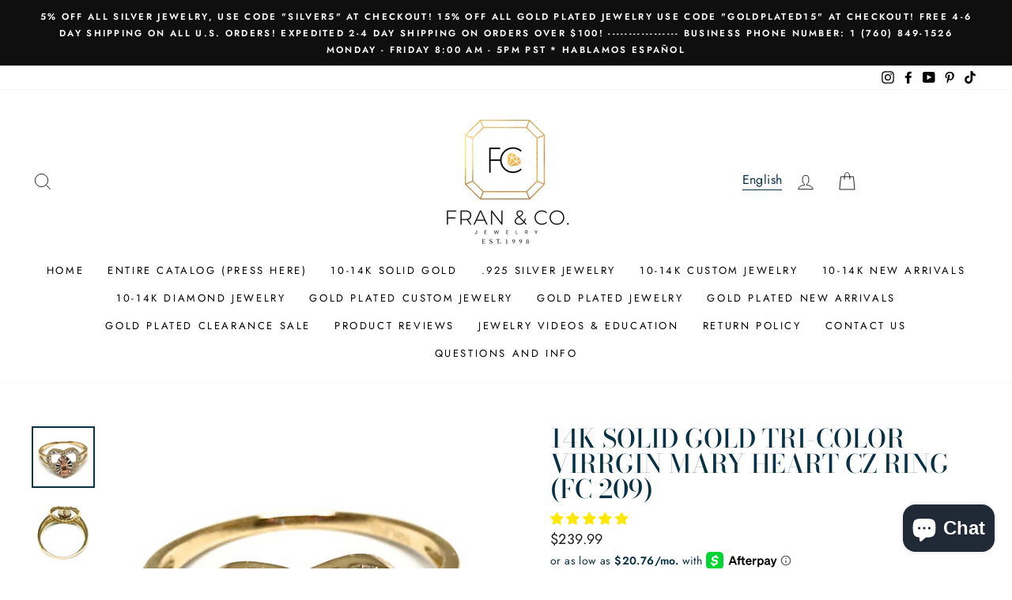

--- FILE ---
content_type: text/html; charset=utf-8
request_url: https://www.franandcojewelry.com/products/14k-solid-gold-tri-color-virrgin-mary-heart-cz-ring-fc-209
body_size: 51465
content:
<!doctype html>
<html class="no-js" lang="en">
<head>
<meta name="facebook-domain-verification" content="a6mxb57h2uhqetdqt48xl4kfof3tpa" />
  <!-- Google tag (gtag.js) -->
<script async src="https://www.googletagmanager.com/gtag/js?id=G-B57D9T198M"></script>
<script>
  window.dataLayer = window.dataLayer || [];
  function gtag(){dataLayer.push(arguments);}
  gtag('js', new Date());

  gtag('config', 'G-B57D9T198M');
</script>
  














  <meta name="facebook-domain-verification" content="wh3wkx8t7kuao9stz6g65eo7ti8beu" />
  <!-- Snap Pixel Code -->
<script type='text/javascript'>
(function(e,t,n){if(e.snaptr)return;var a=e.snaptr=function()
{a.handleRequest?a.handleRequest.apply(a,arguments):a.queue.push(arguments)};
a.queue=[];var s='script';r=t.createElement(s);r.async=!0;
r.src=n;var u=t.getElementsByTagName(s)[0];
u.parentNode.insertBefore(r,u);})(window,document,
'https://sc-static.net/scevent.min.js');

snaptr('init', '371f0a0a-a071-499e-81c7-5668c3d4f385', {
'user_email': '__INSERT_USER_EMAIL__'
});

snaptr('track', 'PAGE_VIEW');

</script>
<!-- End Snap Pixel Code -->
  <meta charset="utf-8">
  <meta http-equiv="X-UA-Compatible" content="IE=edge,chrome=1">
  <meta name="viewport" content="width=device-width,initial-scale=1">
  <meta name="theme-color" content="#111111">
  <link rel="canonical" href="https://www.franandcojewelry.com/products/14k-solid-gold-tri-color-virrgin-mary-heart-cz-ring-fc-209">
  <link rel="canonical" href="https://www.franandcojewelry.com/products/14k-solid-gold-tri-color-virrgin-mary-heart-cz-ring-fc-209">
  <link rel="preconnect" href="https://cdn.shopify.com">
  <link rel="preconnect" href="https://fonts.shopifycdn.com">
  <link rel="dns-prefetch" href="https://productreviews.shopifycdn.com">
  <link rel="dns-prefetch" href="https://ajax.googleapis.com">
  <link rel="dns-prefetch" href="https://maps.googleapis.com">
  <link rel="dns-prefetch" href="https://maps.gstatic.com"><title>14k Solid Gold Tri-Color Virrgin Mary Heart CZ Ring (FC 209)
&ndash; Fran &amp; Co. Jewelry Inc.
</title>
<meta name="description" content="Limited quantity available!  Product Details Tri-Color Gold Virgin Mary CZ Ring 14k solid gold guaranteed. 14k engraved marking for authenticity. Virgin Mary is textured and detailed with rose Gold color. High quality CZ stones. Available in multiple sizes. Shipping Details Fast &amp;amp; Free Shipping Next business day sh"><meta property="og:site_name" content="Fran &amp; Co. Jewelry Inc.">
  <meta property="og:url" content="https://www.franandcojewelry.com/products/14k-solid-gold-tri-color-virrgin-mary-heart-cz-ring-fc-209">
  <meta property="og:title" content="14k Solid Gold Tri-Color Virrgin Mary Heart CZ Ring (FC 209)">
  <meta property="og:type" content="product">
  <meta property="og:description" content="Limited quantity available!  Product Details Tri-Color Gold Virgin Mary CZ Ring 14k solid gold guaranteed. 14k engraved marking for authenticity. Virgin Mary is textured and detailed with rose Gold color. High quality CZ stones. Available in multiple sizes. Shipping Details Fast &amp;amp; Free Shipping Next business day sh"><meta property="og:image" content="http://www.franandcojewelry.com/cdn/shop/products/image_1e52cdba-e904-46fc-a432-5beb694b2d59_1200x1200.jpg?v=1657598925"><meta property="og:image" content="http://www.franandcojewelry.com/cdn/shop/products/image_9b710b91-97e9-4456-9e9f-9b444e6cadcc_1200x1200.jpg?v=1657598925"><meta property="og:image" content="http://www.franandcojewelry.com/cdn/shop/products/image_927193a8-cf50-4c8d-aa3a-95b92cfadf79_1200x1200.jpg?v=1657598925">
  <meta property="og:image:secure_url" content="https://www.franandcojewelry.com/cdn/shop/products/image_1e52cdba-e904-46fc-a432-5beb694b2d59_1200x1200.jpg?v=1657598925"><meta property="og:image:secure_url" content="https://www.franandcojewelry.com/cdn/shop/products/image_9b710b91-97e9-4456-9e9f-9b444e6cadcc_1200x1200.jpg?v=1657598925"><meta property="og:image:secure_url" content="https://www.franandcojewelry.com/cdn/shop/products/image_927193a8-cf50-4c8d-aa3a-95b92cfadf79_1200x1200.jpg?v=1657598925">
  <meta name="twitter:site" content="@">
  <meta name="twitter:card" content="summary_large_image">
  <meta name="twitter:title" content="14k Solid Gold Tri-Color Virrgin Mary Heart CZ Ring (FC 209)">
  <meta name="twitter:description" content="Limited quantity available!  Product Details Tri-Color Gold Virgin Mary CZ Ring 14k solid gold guaranteed. 14k engraved marking for authenticity. Virgin Mary is textured and detailed with rose Gold color. High quality CZ stones. Available in multiple sizes. Shipping Details Fast &amp;amp; Free Shipping Next business day sh">
<style data-shopify>@font-face {
  font-family: "Bodoni Moda";
  font-weight: 500;
  font-style: normal;
  font-display: swap;
  src: url("//www.franandcojewelry.com/cdn/fonts/bodoni_moda/bodonimoda_n5.36d0da1db617c453fb46e8089790ab6dc72c2356.woff2") format("woff2"),
       url("//www.franandcojewelry.com/cdn/fonts/bodoni_moda/bodonimoda_n5.40f612bab009769f87511096f185d9228ad3baa3.woff") format("woff");
}

  @font-face {
  font-family: Jost;
  font-weight: 400;
  font-style: normal;
  font-display: swap;
  src: url("//www.franandcojewelry.com/cdn/fonts/jost/jost_n4.d47a1b6347ce4a4c9f437608011273009d91f2b7.woff2") format("woff2"),
       url("//www.franandcojewelry.com/cdn/fonts/jost/jost_n4.791c46290e672b3f85c3d1c651ef2efa3819eadd.woff") format("woff");
}


  @font-face {
  font-family: Jost;
  font-weight: 600;
  font-style: normal;
  font-display: swap;
  src: url("//www.franandcojewelry.com/cdn/fonts/jost/jost_n6.ec1178db7a7515114a2d84e3dd680832b7af8b99.woff2") format("woff2"),
       url("//www.franandcojewelry.com/cdn/fonts/jost/jost_n6.b1178bb6bdd3979fef38e103a3816f6980aeaff9.woff") format("woff");
}

  @font-face {
  font-family: Jost;
  font-weight: 400;
  font-style: italic;
  font-display: swap;
  src: url("//www.franandcojewelry.com/cdn/fonts/jost/jost_i4.b690098389649750ada222b9763d55796c5283a5.woff2") format("woff2"),
       url("//www.franandcojewelry.com/cdn/fonts/jost/jost_i4.fd766415a47e50b9e391ae7ec04e2ae25e7e28b0.woff") format("woff");
}

  @font-face {
  font-family: Jost;
  font-weight: 600;
  font-style: italic;
  font-display: swap;
  src: url("//www.franandcojewelry.com/cdn/fonts/jost/jost_i6.9af7e5f39e3a108c08f24047a4276332d9d7b85e.woff2") format("woff2"),
       url("//www.franandcojewelry.com/cdn/fonts/jost/jost_i6.2bf310262638f998ed206777ce0b9a3b98b6fe92.woff") format("woff");
}

</style><link href="//www.franandcojewelry.com/cdn/shop/t/36/assets/theme.css?v=73184789198479981631698849218" rel="stylesheet" type="text/css" media="all" />
<style data-shopify>:root {
    --typeHeaderPrimary: "Bodoni Moda";
    --typeHeaderFallback: serif;
    --typeHeaderSize: 38px;
    --typeHeaderWeight: 500;
    --typeHeaderLineHeight: 1;
    --typeHeaderSpacing: 0.0em;

    --typeBasePrimary:Jost;
    --typeBaseFallback:sans-serif;
    --typeBaseSize: 16px;
    --typeBaseWeight: 400;
    --typeBaseSpacing: 0.025em;
    --typeBaseLineHeight: 1.6;

    --typeCollectionTitle: 18px;

    --iconWeight: 2px;
    --iconLinecaps: miter;

    
      --buttonRadius: 3px;
    

    --colorGridOverlayOpacity: 0.1;
  }
}</style><script>
    document.documentElement.className = document.documentElement.className.replace('no-js', 'js');

    window.theme = window.theme || {};
    theme.routes = {
      cart: "/cart",
      cartAdd: "/cart/add.js",
      cartChange: "/cart/change"
    };
    theme.strings = {
      soldOut: "Sold Out",
      unavailable: "Unavailable",
      stockLabel: "Only [count] items in stock!",
      willNotShipUntil: "Will not ship until [date]",
      willBeInStockAfter: "Will be in stock after [date]",
      waitingForStock: "Inventory on the way",
      savePrice: "Save [saved_amount]",
      cartEmpty: "Your cart is currently empty.",
      cartTermsConfirmation: "You must agree with the terms and conditions of sales to check out"
    };
    theme.settings = {
      dynamicVariantsEnable: true,
      dynamicVariantType: "button",
      cartType: "drawer",
      moneyFormat: "${{amount}}",
      saveType: "dollar",
      recentlyViewedEnabled: false,
      predictiveSearch: true,
      predictiveSearchType: "product",
      inventoryThreshold: 10,
      quickView: true,
      themeName: 'Impulse',
      themeVersion: "3.4.0"
    };
  </script>

  <script>window.performance && window.performance.mark && window.performance.mark('shopify.content_for_header.start');</script><meta name="google-site-verification" content="IGspcBokWeWvtDmEB9HE155kAWEZWrsaiRXOExonf-E">
<meta name="facebook-domain-verification" content="a6mxb57h2uhqetdqt48xl4kfof3tpa">
<meta id="shopify-digital-wallet" name="shopify-digital-wallet" content="/21412621/digital_wallets/dialog">
<meta name="shopify-checkout-api-token" content="2ff8c60150f561322c1dabf3356680c9">
<meta id="in-context-paypal-metadata" data-shop-id="21412621" data-venmo-supported="false" data-environment="production" data-locale="en_US" data-paypal-v4="true" data-currency="USD">
<link rel="alternate" type="application/json+oembed" href="https://www.franandcojewelry.com/products/14k-solid-gold-tri-color-virrgin-mary-heart-cz-ring-fc-209.oembed">
<script async="async" src="/checkouts/internal/preloads.js?locale=en-US"></script>
<link rel="preconnect" href="https://shop.app" crossorigin="anonymous">
<script async="async" src="https://shop.app/checkouts/internal/preloads.js?locale=en-US&shop_id=21412621" crossorigin="anonymous"></script>
<script id="apple-pay-shop-capabilities" type="application/json">{"shopId":21412621,"countryCode":"US","currencyCode":"USD","merchantCapabilities":["supports3DS"],"merchantId":"gid:\/\/shopify\/Shop\/21412621","merchantName":"Fran \u0026 Co. Jewelry Inc.","requiredBillingContactFields":["postalAddress","email"],"requiredShippingContactFields":["postalAddress","email"],"shippingType":"shipping","supportedNetworks":["visa","masterCard","amex","discover","elo","jcb"],"total":{"type":"pending","label":"Fran \u0026 Co. Jewelry Inc.","amount":"1.00"},"shopifyPaymentsEnabled":true,"supportsSubscriptions":true}</script>
<script id="shopify-features" type="application/json">{"accessToken":"2ff8c60150f561322c1dabf3356680c9","betas":["rich-media-storefront-analytics"],"domain":"www.franandcojewelry.com","predictiveSearch":true,"shopId":21412621,"locale":"en"}</script>
<script>var Shopify = Shopify || {};
Shopify.shop = "fran-co-jewelry.myshopify.com";
Shopify.locale = "en";
Shopify.currency = {"active":"USD","rate":"1.0"};
Shopify.country = "US";
Shopify.theme = {"name":"AR | Fran \u0026 Co. Jewelry | SUBCOLLECTION ","id":156934570265,"schema_name":"Impulse","schema_version":"3.4.0","theme_store_id":857,"role":"main"};
Shopify.theme.handle = "null";
Shopify.theme.style = {"id":null,"handle":null};
Shopify.cdnHost = "www.franandcojewelry.com/cdn";
Shopify.routes = Shopify.routes || {};
Shopify.routes.root = "/";</script>
<script type="module">!function(o){(o.Shopify=o.Shopify||{}).modules=!0}(window);</script>
<script>!function(o){function n(){var o=[];function n(){o.push(Array.prototype.slice.apply(arguments))}return n.q=o,n}var t=o.Shopify=o.Shopify||{};t.loadFeatures=n(),t.autoloadFeatures=n()}(window);</script>
<script>
  window.ShopifyPay = window.ShopifyPay || {};
  window.ShopifyPay.apiHost = "shop.app\/pay";
  window.ShopifyPay.redirectState = null;
</script>
<script id="shop-js-analytics" type="application/json">{"pageType":"product"}</script>
<script defer="defer" async type="module" src="//www.franandcojewelry.com/cdn/shopifycloud/shop-js/modules/v2/client.init-shop-cart-sync_C5BV16lS.en.esm.js"></script>
<script defer="defer" async type="module" src="//www.franandcojewelry.com/cdn/shopifycloud/shop-js/modules/v2/chunk.common_CygWptCX.esm.js"></script>
<script type="module">
  await import("//www.franandcojewelry.com/cdn/shopifycloud/shop-js/modules/v2/client.init-shop-cart-sync_C5BV16lS.en.esm.js");
await import("//www.franandcojewelry.com/cdn/shopifycloud/shop-js/modules/v2/chunk.common_CygWptCX.esm.js");

  window.Shopify.SignInWithShop?.initShopCartSync?.({"fedCMEnabled":true,"windoidEnabled":true});

</script>
<script>
  window.Shopify = window.Shopify || {};
  if (!window.Shopify.featureAssets) window.Shopify.featureAssets = {};
  window.Shopify.featureAssets['shop-js'] = {"shop-cart-sync":["modules/v2/client.shop-cart-sync_ZFArdW7E.en.esm.js","modules/v2/chunk.common_CygWptCX.esm.js"],"init-fed-cm":["modules/v2/client.init-fed-cm_CmiC4vf6.en.esm.js","modules/v2/chunk.common_CygWptCX.esm.js"],"shop-button":["modules/v2/client.shop-button_tlx5R9nI.en.esm.js","modules/v2/chunk.common_CygWptCX.esm.js"],"shop-cash-offers":["modules/v2/client.shop-cash-offers_DOA2yAJr.en.esm.js","modules/v2/chunk.common_CygWptCX.esm.js","modules/v2/chunk.modal_D71HUcav.esm.js"],"init-windoid":["modules/v2/client.init-windoid_sURxWdc1.en.esm.js","modules/v2/chunk.common_CygWptCX.esm.js"],"shop-toast-manager":["modules/v2/client.shop-toast-manager_ClPi3nE9.en.esm.js","modules/v2/chunk.common_CygWptCX.esm.js"],"init-shop-email-lookup-coordinator":["modules/v2/client.init-shop-email-lookup-coordinator_B8hsDcYM.en.esm.js","modules/v2/chunk.common_CygWptCX.esm.js"],"init-shop-cart-sync":["modules/v2/client.init-shop-cart-sync_C5BV16lS.en.esm.js","modules/v2/chunk.common_CygWptCX.esm.js"],"avatar":["modules/v2/client.avatar_BTnouDA3.en.esm.js"],"pay-button":["modules/v2/client.pay-button_FdsNuTd3.en.esm.js","modules/v2/chunk.common_CygWptCX.esm.js"],"init-customer-accounts":["modules/v2/client.init-customer-accounts_DxDtT_ad.en.esm.js","modules/v2/client.shop-login-button_C5VAVYt1.en.esm.js","modules/v2/chunk.common_CygWptCX.esm.js","modules/v2/chunk.modal_D71HUcav.esm.js"],"init-shop-for-new-customer-accounts":["modules/v2/client.init-shop-for-new-customer-accounts_ChsxoAhi.en.esm.js","modules/v2/client.shop-login-button_C5VAVYt1.en.esm.js","modules/v2/chunk.common_CygWptCX.esm.js","modules/v2/chunk.modal_D71HUcav.esm.js"],"shop-login-button":["modules/v2/client.shop-login-button_C5VAVYt1.en.esm.js","modules/v2/chunk.common_CygWptCX.esm.js","modules/v2/chunk.modal_D71HUcav.esm.js"],"init-customer-accounts-sign-up":["modules/v2/client.init-customer-accounts-sign-up_CPSyQ0Tj.en.esm.js","modules/v2/client.shop-login-button_C5VAVYt1.en.esm.js","modules/v2/chunk.common_CygWptCX.esm.js","modules/v2/chunk.modal_D71HUcav.esm.js"],"shop-follow-button":["modules/v2/client.shop-follow-button_Cva4Ekp9.en.esm.js","modules/v2/chunk.common_CygWptCX.esm.js","modules/v2/chunk.modal_D71HUcav.esm.js"],"checkout-modal":["modules/v2/client.checkout-modal_BPM8l0SH.en.esm.js","modules/v2/chunk.common_CygWptCX.esm.js","modules/v2/chunk.modal_D71HUcav.esm.js"],"lead-capture":["modules/v2/client.lead-capture_Bi8yE_yS.en.esm.js","modules/v2/chunk.common_CygWptCX.esm.js","modules/v2/chunk.modal_D71HUcav.esm.js"],"shop-login":["modules/v2/client.shop-login_D6lNrXab.en.esm.js","modules/v2/chunk.common_CygWptCX.esm.js","modules/v2/chunk.modal_D71HUcav.esm.js"],"payment-terms":["modules/v2/client.payment-terms_CZxnsJam.en.esm.js","modules/v2/chunk.common_CygWptCX.esm.js","modules/v2/chunk.modal_D71HUcav.esm.js"]};
</script>
<script>(function() {
  var isLoaded = false;
  function asyncLoad() {
    if (isLoaded) return;
    isLoaded = true;
    var urls = ["https:\/\/cdn.fera.ai\/js\/fera.placeholder.js?shop=fran-co-jewelry.myshopify.com","https:\/\/stickyaddtocartbar.azurewebsites.net\/Scripts\/satcb.min.js?v=1\u0026shop=fran-co-jewelry.myshopify.com","\/\/d1liekpayvooaz.cloudfront.net\/apps\/customizery\/customizery.js?shop=fran-co-jewelry.myshopify.com","https:\/\/cdn.shopify.com\/s\/files\/1\/2141\/2621\/t\/16\/assets\/affirmShopify.js?v=1598037458\u0026shop=fran-co-jewelry.myshopify.com","https:\/\/cdn.recovermycart.com\/scripts\/keepcart\/CartJS.min.js?shop=fran-co-jewelry.myshopify.com\u0026shop=fran-co-jewelry.myshopify.com","https:\/\/intg.snapchat.com\/shopify\/shopify-scevent-init.js?id=371f0a0a-a071-499e-81c7-5668c3d4f385\u0026shop=fran-co-jewelry.myshopify.com","https:\/\/s3-us-west-2.amazonaws.com\/da-restock\/da-restock.js?shop=fran-co-jewelry.myshopify.com","https:\/\/cozycountryredirectii.addons.business\/js\/eggbox\/9693\/script_607c3d677eb25dbe497ba25474d65d76.js?v=1\u0026sign=607c3d677eb25dbe497ba25474d65d76\u0026shop=fran-co-jewelry.myshopify.com","https:\/\/shy.elfsight.com\/p\/platform.js?shop=fran-co-jewelry.myshopify.com","https:\/\/reconvert-cdn.com\/assets\/js\/store_reconvert_node.js?shop=fran-co-jewelry.myshopify.com","https:\/\/static.klaviyo.com\/onsite\/js\/Nt9yDd\/klaviyo.js?company_id=Nt9yDd\u0026shop=fran-co-jewelry.myshopify.com","https:\/\/cdn.hextom.com\/js\/ultimatesalesboost.js?shop=fran-co-jewelry.myshopify.com","https:\/\/cdn.sparq.ai\/scripts\/init.js?s=21412621\u0026v=l7wjp9hnqs91ju4cm98o5efd\u0026shop=fran-co-jewelry.myshopify.com","https:\/\/d354wf6w0s8ijx.cloudfront.net\/js\/config.js?s=21412621\u0026v=8azfm4b16vjy6fwjzbfmx8gh\u0026shop=fran-co-jewelry.myshopify.com"];
    for (var i = 0; i < urls.length; i++) {
      var s = document.createElement('script');
      s.type = 'text/javascript';
      s.async = true;
      s.src = urls[i];
      var x = document.getElementsByTagName('script')[0];
      x.parentNode.insertBefore(s, x);
    }
  };
  if(window.attachEvent) {
    window.attachEvent('onload', asyncLoad);
  } else {
    window.addEventListener('load', asyncLoad, false);
  }
})();</script>
<script id="__st">var __st={"a":21412621,"offset":-28800,"reqid":"1465b5a8-5e34-4e3f-82fb-6e490d857d5d-1768808237","pageurl":"www.franandcojewelry.com\/products\/14k-solid-gold-tri-color-virrgin-mary-heart-cz-ring-fc-209","u":"bf0ae1f001a3","p":"product","rtyp":"product","rid":6751548538982};</script>
<script>window.ShopifyPaypalV4VisibilityTracking = true;</script>
<script id="captcha-bootstrap">!function(){'use strict';const t='contact',e='account',n='new_comment',o=[[t,t],['blogs',n],['comments',n],[t,'customer']],c=[[e,'customer_login'],[e,'guest_login'],[e,'recover_customer_password'],[e,'create_customer']],r=t=>t.map((([t,e])=>`form[action*='/${t}']:not([data-nocaptcha='true']) input[name='form_type'][value='${e}']`)).join(','),a=t=>()=>t?[...document.querySelectorAll(t)].map((t=>t.form)):[];function s(){const t=[...o],e=r(t);return a(e)}const i='password',u='form_key',d=['recaptcha-v3-token','g-recaptcha-response','h-captcha-response',i],f=()=>{try{return window.sessionStorage}catch{return}},m='__shopify_v',_=t=>t.elements[u];function p(t,e,n=!1){try{const o=window.sessionStorage,c=JSON.parse(o.getItem(e)),{data:r}=function(t){const{data:e,action:n}=t;return t[m]||n?{data:e,action:n}:{data:t,action:n}}(c);for(const[e,n]of Object.entries(r))t.elements[e]&&(t.elements[e].value=n);n&&o.removeItem(e)}catch(o){console.error('form repopulation failed',{error:o})}}const l='form_type',E='cptcha';function T(t){t.dataset[E]=!0}const w=window,h=w.document,L='Shopify',v='ce_forms',y='captcha';let A=!1;((t,e)=>{const n=(g='f06e6c50-85a8-45c8-87d0-21a2b65856fe',I='https://cdn.shopify.com/shopifycloud/storefront-forms-hcaptcha/ce_storefront_forms_captcha_hcaptcha.v1.5.2.iife.js',D={infoText:'Protected by hCaptcha',privacyText:'Privacy',termsText:'Terms'},(t,e,n)=>{const o=w[L][v],c=o.bindForm;if(c)return c(t,g,e,D).then(n);var r;o.q.push([[t,g,e,D],n]),r=I,A||(h.body.append(Object.assign(h.createElement('script'),{id:'captcha-provider',async:!0,src:r})),A=!0)});var g,I,D;w[L]=w[L]||{},w[L][v]=w[L][v]||{},w[L][v].q=[],w[L][y]=w[L][y]||{},w[L][y].protect=function(t,e){n(t,void 0,e),T(t)},Object.freeze(w[L][y]),function(t,e,n,w,h,L){const[v,y,A,g]=function(t,e,n){const i=e?o:[],u=t?c:[],d=[...i,...u],f=r(d),m=r(i),_=r(d.filter((([t,e])=>n.includes(e))));return[a(f),a(m),a(_),s()]}(w,h,L),I=t=>{const e=t.target;return e instanceof HTMLFormElement?e:e&&e.form},D=t=>v().includes(t);t.addEventListener('submit',(t=>{const e=I(t);if(!e)return;const n=D(e)&&!e.dataset.hcaptchaBound&&!e.dataset.recaptchaBound,o=_(e),c=g().includes(e)&&(!o||!o.value);(n||c)&&t.preventDefault(),c&&!n&&(function(t){try{if(!f())return;!function(t){const e=f();if(!e)return;const n=_(t);if(!n)return;const o=n.value;o&&e.removeItem(o)}(t);const e=Array.from(Array(32),(()=>Math.random().toString(36)[2])).join('');!function(t,e){_(t)||t.append(Object.assign(document.createElement('input'),{type:'hidden',name:u})),t.elements[u].value=e}(t,e),function(t,e){const n=f();if(!n)return;const o=[...t.querySelectorAll(`input[type='${i}']`)].map((({name:t})=>t)),c=[...d,...o],r={};for(const[a,s]of new FormData(t).entries())c.includes(a)||(r[a]=s);n.setItem(e,JSON.stringify({[m]:1,action:t.action,data:r}))}(t,e)}catch(e){console.error('failed to persist form',e)}}(e),e.submit())}));const S=(t,e)=>{t&&!t.dataset[E]&&(n(t,e.some((e=>e===t))),T(t))};for(const o of['focusin','change'])t.addEventListener(o,(t=>{const e=I(t);D(e)&&S(e,y())}));const B=e.get('form_key'),M=e.get(l),P=B&&M;t.addEventListener('DOMContentLoaded',(()=>{const t=y();if(P)for(const e of t)e.elements[l].value===M&&p(e,B);[...new Set([...A(),...v().filter((t=>'true'===t.dataset.shopifyCaptcha))])].forEach((e=>S(e,t)))}))}(h,new URLSearchParams(w.location.search),n,t,e,['guest_login'])})(!0,!0)}();</script>
<script integrity="sha256-4kQ18oKyAcykRKYeNunJcIwy7WH5gtpwJnB7kiuLZ1E=" data-source-attribution="shopify.loadfeatures" defer="defer" src="//www.franandcojewelry.com/cdn/shopifycloud/storefront/assets/storefront/load_feature-a0a9edcb.js" crossorigin="anonymous"></script>
<script crossorigin="anonymous" defer="defer" src="//www.franandcojewelry.com/cdn/shopifycloud/storefront/assets/shopify_pay/storefront-65b4c6d7.js?v=20250812"></script>
<script data-source-attribution="shopify.dynamic_checkout.dynamic.init">var Shopify=Shopify||{};Shopify.PaymentButton=Shopify.PaymentButton||{isStorefrontPortableWallets:!0,init:function(){window.Shopify.PaymentButton.init=function(){};var t=document.createElement("script");t.src="https://www.franandcojewelry.com/cdn/shopifycloud/portable-wallets/latest/portable-wallets.en.js",t.type="module",document.head.appendChild(t)}};
</script>
<script data-source-attribution="shopify.dynamic_checkout.buyer_consent">
  function portableWalletsHideBuyerConsent(e){var t=document.getElementById("shopify-buyer-consent"),n=document.getElementById("shopify-subscription-policy-button");t&&n&&(t.classList.add("hidden"),t.setAttribute("aria-hidden","true"),n.removeEventListener("click",e))}function portableWalletsShowBuyerConsent(e){var t=document.getElementById("shopify-buyer-consent"),n=document.getElementById("shopify-subscription-policy-button");t&&n&&(t.classList.remove("hidden"),t.removeAttribute("aria-hidden"),n.addEventListener("click",e))}window.Shopify?.PaymentButton&&(window.Shopify.PaymentButton.hideBuyerConsent=portableWalletsHideBuyerConsent,window.Shopify.PaymentButton.showBuyerConsent=portableWalletsShowBuyerConsent);
</script>
<script data-source-attribution="shopify.dynamic_checkout.cart.bootstrap">document.addEventListener("DOMContentLoaded",(function(){function t(){return document.querySelector("shopify-accelerated-checkout-cart, shopify-accelerated-checkout")}if(t())Shopify.PaymentButton.init();else{new MutationObserver((function(e,n){t()&&(Shopify.PaymentButton.init(),n.disconnect())})).observe(document.body,{childList:!0,subtree:!0})}}));
</script>
<link id="shopify-accelerated-checkout-styles" rel="stylesheet" media="screen" href="https://www.franandcojewelry.com/cdn/shopifycloud/portable-wallets/latest/accelerated-checkout-backwards-compat.css" crossorigin="anonymous">
<style id="shopify-accelerated-checkout-cart">
        #shopify-buyer-consent {
  margin-top: 1em;
  display: inline-block;
  width: 100%;
}

#shopify-buyer-consent.hidden {
  display: none;
}

#shopify-subscription-policy-button {
  background: none;
  border: none;
  padding: 0;
  text-decoration: underline;
  font-size: inherit;
  cursor: pointer;
}

#shopify-subscription-policy-button::before {
  box-shadow: none;
}

      </style>

<script>window.performance && window.performance.mark && window.performance.mark('shopify.content_for_header.end');</script>

  <script src="//www.franandcojewelry.com/cdn/shop/t/36/assets/vendor-scripts-v7.js" defer="defer"></script><script src="//www.franandcojewelry.com/cdn/shop/t/36/assets/theme.js?v=159312413970597876981691728347" defer="defer"></script>
<!-- Start of Judge.me Core -->
<link rel="dns-prefetch" href="https://cdn.judge.me/">
<script data-cfasync='false' class='jdgm-settings-script'>window.jdgmSettings={"pagination":5,"disable_web_reviews":false,"badge_no_review_text":"No reviews","badge_n_reviews_text":"{{ n }} review/reviews","badge_star_color":"#ffe800","hide_badge_preview_if_no_reviews":true,"badge_hide_text":false,"enforce_center_preview_badge":false,"widget_title":"Customer Reviews","widget_open_form_text":"Write a review","widget_close_form_text":"Cancel review","widget_refresh_page_text":"Refresh page","widget_summary_text":"Based on {{ number_of_reviews }} review/reviews","widget_no_review_text":"Be the first to write a review","widget_name_field_text":"Display name","widget_verified_name_field_text":"Verified Name (public)","widget_name_placeholder_text":"Display name","widget_required_field_error_text":"This field is required.","widget_email_field_text":"Email address","widget_verified_email_field_text":"Verified Email (private, can not be edited)","widget_email_placeholder_text":"Your email address","widget_email_field_error_text":"Please enter a valid email address.","widget_rating_field_text":"Rating","widget_review_title_field_text":"Review Title","widget_review_title_placeholder_text":"Give your review a title","widget_review_body_field_text":"Review content","widget_review_body_placeholder_text":"Start writing here...","widget_pictures_field_text":"Picture/Video (optional)","widget_submit_review_text":"Submit Review","widget_submit_verified_review_text":"Submit Verified Review","widget_submit_success_msg_with_auto_publish":"Thank you! Please refresh the page in a few moments to see your review. You can remove or edit your review by logging into \u003ca href='https://judge.me/login' target='_blank' rel='nofollow noopener'\u003eJudge.me\u003c/a\u003e","widget_submit_success_msg_no_auto_publish":"Thank you! Your review will be published as soon as it is approved by the shop admin. You can remove or edit your review by logging into \u003ca href='https://judge.me/login' target='_blank' rel='nofollow noopener'\u003eJudge.me\u003c/a\u003e","widget_show_default_reviews_out_of_total_text":"Showing {{ n_reviews_shown }} out of {{ n_reviews }} reviews.","widget_show_all_link_text":"Show all","widget_show_less_link_text":"Show less","widget_author_said_text":"{{ reviewer_name }} said:","widget_days_text":"{{ n }} days ago","widget_weeks_text":"{{ n }} week/weeks ago","widget_months_text":"{{ n }} month/months ago","widget_years_text":"{{ n }} year/years ago","widget_yesterday_text":"Yesterday","widget_today_text":"Today","widget_replied_text":"\u003e\u003e {{ shop_name }} replied:","widget_read_more_text":"Read more","widget_reviewer_name_as_initial":"","widget_rating_filter_color":"","widget_rating_filter_see_all_text":"See all reviews","widget_sorting_most_recent_text":"Most Recent","widget_sorting_highest_rating_text":"Highest Rating","widget_sorting_lowest_rating_text":"Lowest Rating","widget_sorting_with_pictures_text":"Only Pictures","widget_sorting_most_helpful_text":"Most Helpful","widget_open_question_form_text":"Ask a question","widget_reviews_subtab_text":"Reviews","widget_questions_subtab_text":"Questions","widget_question_label_text":"Question","widget_answer_label_text":"Answer","widget_question_placeholder_text":"Write your question here","widget_submit_question_text":"Submit Question","widget_question_submit_success_text":"Thank you for your question! We will notify you once it gets answered.","widget_star_color":"#ffe800","verified_badge_text":"Verified","verified_badge_bg_color":"","verified_badge_text_color":"","verified_badge_placement":"left-of-reviewer-name","widget_review_max_height":"","widget_hide_border":false,"widget_social_share":false,"widget_thumb":false,"widget_review_location_show":false,"widget_location_format":"country_iso_code","all_reviews_include_out_of_store_products":true,"all_reviews_out_of_store_text":"(out of store)","all_reviews_pagination":100,"all_reviews_product_name_prefix_text":"about","enable_review_pictures":true,"enable_question_anwser":false,"widget_theme":"leex","review_date_format":"mm/dd/yyyy","default_sort_method":"most-recent","widget_product_reviews_subtab_text":"Product Reviews","widget_shop_reviews_subtab_text":"Shop Reviews","widget_other_products_reviews_text":"Reviews for other products","widget_store_reviews_subtab_text":"Store reviews","widget_no_store_reviews_text":"This store hasn't received any reviews yet","widget_web_restriction_product_reviews_text":"This product hasn't received any reviews yet","widget_no_items_text":"No items found","widget_show_more_text":"Show more","widget_write_a_store_review_text":"Write a Store Review","widget_other_languages_heading":"Reviews in Other Languages","widget_translate_review_text":"Translate review to {{ language }}","widget_translating_review_text":"Translating...","widget_show_original_translation_text":"Show original ({{ language }})","widget_translate_review_failed_text":"Review couldn't be translated.","widget_translate_review_retry_text":"Retry","widget_translate_review_try_again_later_text":"Try again later","show_product_url_for_grouped_product":false,"widget_sorting_pictures_first_text":"Pictures First","show_pictures_on_all_rev_page_mobile":true,"show_pictures_on_all_rev_page_desktop":true,"floating_tab_hide_mobile_install_preference":false,"floating_tab_button_name":"★ Reviews","floating_tab_title":"Let customers speak for us","floating_tab_button_color":"","floating_tab_button_background_color":"","floating_tab_url":"","floating_tab_url_enabled":true,"floating_tab_tab_style":"text","all_reviews_text_badge_text":"Customers rate us {{ shop.metafields.judgeme.all_reviews_rating | round: 1 }}/5 based on {{ shop.metafields.judgeme.all_reviews_count }} reviews.","all_reviews_text_badge_text_branded_style":"{{ shop.metafields.judgeme.all_reviews_rating | round: 1 }} out of 5 stars based on {{ shop.metafields.judgeme.all_reviews_count }} reviews","is_all_reviews_text_badge_a_link":false,"show_stars_for_all_reviews_text_badge":false,"all_reviews_text_badge_url":"","all_reviews_text_style":"text","all_reviews_text_color_style":"judgeme_brand_color","all_reviews_text_color":"#108474","all_reviews_text_show_jm_brand":true,"featured_carousel_show_header":true,"featured_carousel_title":"Let customers speak for us","testimonials_carousel_title":"Customers are saying","videos_carousel_title":"Real customer stories","cards_carousel_title":"Customers are saying","featured_carousel_count_text":"from {{ n }} reviews","featured_carousel_add_link_to_all_reviews_page":false,"featured_carousel_url":"","featured_carousel_show_images":true,"featured_carousel_autoslide_interval":5,"featured_carousel_arrows_on_the_sides":false,"featured_carousel_height":250,"featured_carousel_width":80,"featured_carousel_image_size":0,"featured_carousel_image_height":250,"featured_carousel_arrow_color":"#eeeeee","verified_count_badge_style":"vintage","verified_count_badge_orientation":"horizontal","verified_count_badge_color_style":"judgeme_brand_color","verified_count_badge_color":"#108474","is_verified_count_badge_a_link":false,"verified_count_badge_url":"","verified_count_badge_show_jm_brand":true,"widget_rating_preset_default":5,"widget_first_sub_tab":"product-reviews","widget_show_histogram":true,"widget_histogram_use_custom_color":false,"widget_pagination_use_custom_color":false,"widget_star_use_custom_color":true,"widget_verified_badge_use_custom_color":false,"widget_write_review_use_custom_color":false,"picture_reminder_submit_button":"Upload Pictures","enable_review_videos":false,"mute_video_by_default":false,"widget_sorting_videos_first_text":"Videos First","widget_review_pending_text":"Pending","featured_carousel_items_for_large_screen":3,"social_share_options_order":"Facebook,Twitter","remove_microdata_snippet":false,"disable_json_ld":false,"enable_json_ld_products":false,"preview_badge_show_question_text":false,"preview_badge_no_question_text":"No questions","preview_badge_n_question_text":"{{ number_of_questions }} question/questions","qa_badge_show_icon":false,"qa_badge_position":"same-row","remove_judgeme_branding":false,"widget_add_search_bar":false,"widget_search_bar_placeholder":"Search","widget_sorting_verified_only_text":"Verified only","featured_carousel_theme":"aligned","featured_carousel_show_rating":true,"featured_carousel_show_title":true,"featured_carousel_show_body":true,"featured_carousel_show_date":false,"featured_carousel_show_reviewer":true,"featured_carousel_show_product":false,"featured_carousel_header_background_color":"#108474","featured_carousel_header_text_color":"#ffffff","featured_carousel_name_product_separator":"reviewed","featured_carousel_full_star_background":"#108474","featured_carousel_empty_star_background":"#dadada","featured_carousel_vertical_theme_background":"#f9fafb","featured_carousel_verified_badge_enable":false,"featured_carousel_verified_badge_color":"#108474","featured_carousel_border_style":"round","featured_carousel_review_line_length_limit":3,"featured_carousel_more_reviews_button_text":"Read more reviews","featured_carousel_view_product_button_text":"View product","all_reviews_page_load_reviews_on":"scroll","all_reviews_page_load_more_text":"Load More Reviews","disable_fb_tab_reviews":false,"enable_ajax_cdn_cache":false,"widget_public_name_text":"displayed publicly like","default_reviewer_name":"John Smith","default_reviewer_name_has_non_latin":true,"widget_reviewer_anonymous":"Anonymous","medals_widget_title":"Judge.me Review Medals","medals_widget_background_color":"#f9fafb","medals_widget_position":"footer_all_pages","medals_widget_border_color":"#f9fafb","medals_widget_verified_text_position":"left","medals_widget_use_monochromatic_version":false,"medals_widget_elements_color":"#108474","show_reviewer_avatar":true,"widget_invalid_yt_video_url_error_text":"Not a YouTube video URL","widget_max_length_field_error_text":"Please enter no more than {0} characters.","widget_show_country_flag":false,"widget_show_collected_via_shop_app":true,"widget_verified_by_shop_badge_style":"light","widget_verified_by_shop_text":"Verified by Shop","widget_show_photo_gallery":false,"widget_load_with_code_splitting":true,"widget_ugc_install_preference":false,"widget_ugc_title":"Made by us, Shared by you","widget_ugc_subtitle":"Tag us to see your picture featured in our page","widget_ugc_arrows_color":"#ffffff","widget_ugc_primary_button_text":"Buy Now","widget_ugc_primary_button_background_color":"#108474","widget_ugc_primary_button_text_color":"#ffffff","widget_ugc_primary_button_border_width":"0","widget_ugc_primary_button_border_style":"none","widget_ugc_primary_button_border_color":"#108474","widget_ugc_primary_button_border_radius":"25","widget_ugc_secondary_button_text":"Load More","widget_ugc_secondary_button_background_color":"#ffffff","widget_ugc_secondary_button_text_color":"#108474","widget_ugc_secondary_button_border_width":"2","widget_ugc_secondary_button_border_style":"solid","widget_ugc_secondary_button_border_color":"#108474","widget_ugc_secondary_button_border_radius":"25","widget_ugc_reviews_button_text":"View Reviews","widget_ugc_reviews_button_background_color":"#ffffff","widget_ugc_reviews_button_text_color":"#108474","widget_ugc_reviews_button_border_width":"2","widget_ugc_reviews_button_border_style":"solid","widget_ugc_reviews_button_border_color":"#108474","widget_ugc_reviews_button_border_radius":"25","widget_ugc_reviews_button_link_to":"judgeme-reviews-page","widget_ugc_show_post_date":true,"widget_ugc_max_width":"800","widget_rating_metafield_value_type":true,"widget_primary_color":"#108474","widget_enable_secondary_color":false,"widget_secondary_color":"#edf5f5","widget_summary_average_rating_text":"{{ average_rating }} out of 5","widget_media_grid_title":"Customer photos \u0026 videos","widget_media_grid_see_more_text":"See more","widget_round_style":false,"widget_show_product_medals":true,"widget_verified_by_judgeme_text":"Verified by Judge.me","widget_show_store_medals":true,"widget_verified_by_judgeme_text_in_store_medals":"Verified by Judge.me","widget_media_field_exceed_quantity_message":"Sorry, we can only accept {{ max_media }} for one review.","widget_media_field_exceed_limit_message":"{{ file_name }} is too large, please select a {{ media_type }} less than {{ size_limit }}MB.","widget_review_submitted_text":"Review Submitted!","widget_question_submitted_text":"Question Submitted!","widget_close_form_text_question":"Cancel","widget_write_your_answer_here_text":"Write your answer here","widget_enabled_branded_link":true,"widget_show_collected_by_judgeme":false,"widget_reviewer_name_color":"","widget_write_review_text_color":"","widget_write_review_bg_color":"","widget_collected_by_judgeme_text":"collected by Judge.me","widget_pagination_type":"standard","widget_load_more_text":"Load More","widget_load_more_color":"#108474","widget_full_review_text":"Full Review","widget_read_more_reviews_text":"Read More Reviews","widget_read_questions_text":"Read Questions","widget_questions_and_answers_text":"Questions \u0026 Answers","widget_verified_by_text":"Verified by","widget_verified_text":"Verified","widget_number_of_reviews_text":"{{ number_of_reviews }} reviews","widget_back_button_text":"Back","widget_next_button_text":"Next","widget_custom_forms_filter_button":"Filters","custom_forms_style":"vertical","widget_show_review_information":false,"how_reviews_are_collected":"How reviews are collected?","widget_show_review_keywords":false,"widget_gdpr_statement":"How we use your data: We'll only contact you about the review you left, and only if necessary. By submitting your review, you agree to Judge.me's \u003ca href='https://judge.me/terms' target='_blank' rel='nofollow noopener'\u003eterms\u003c/a\u003e, \u003ca href='https://judge.me/privacy' target='_blank' rel='nofollow noopener'\u003eprivacy\u003c/a\u003e and \u003ca href='https://judge.me/content-policy' target='_blank' rel='nofollow noopener'\u003econtent\u003c/a\u003e policies.","widget_multilingual_sorting_enabled":false,"widget_translate_review_content_enabled":false,"widget_translate_review_content_method":"manual","popup_widget_review_selection":"automatically_with_pictures","popup_widget_round_border_style":true,"popup_widget_show_title":true,"popup_widget_show_body":true,"popup_widget_show_reviewer":false,"popup_widget_show_product":true,"popup_widget_show_pictures":true,"popup_widget_use_review_picture":true,"popup_widget_show_on_home_page":true,"popup_widget_show_on_product_page":true,"popup_widget_show_on_collection_page":true,"popup_widget_show_on_cart_page":true,"popup_widget_position":"bottom_left","popup_widget_first_review_delay":5,"popup_widget_duration":5,"popup_widget_interval":5,"popup_widget_review_count":5,"popup_widget_hide_on_mobile":true,"review_snippet_widget_round_border_style":true,"review_snippet_widget_card_color":"#FFFFFF","review_snippet_widget_slider_arrows_background_color":"#FFFFFF","review_snippet_widget_slider_arrows_color":"#000000","review_snippet_widget_star_color":"#108474","show_product_variant":false,"all_reviews_product_variant_label_text":"Variant: ","widget_show_verified_branding":false,"widget_ai_summary_title":"Customers say","widget_ai_summary_disclaimer":"AI-powered review summary based on recent customer reviews","widget_show_ai_summary":false,"widget_show_ai_summary_bg":false,"widget_show_review_title_input":true,"redirect_reviewers_invited_via_email":"review_widget","request_store_review_after_product_review":false,"request_review_other_products_in_order":false,"review_form_color_scheme":"default","review_form_corner_style":"square","review_form_star_color":{},"review_form_text_color":"#333333","review_form_background_color":"#ffffff","review_form_field_background_color":"#fafafa","review_form_button_color":{},"review_form_button_text_color":"#ffffff","review_form_modal_overlay_color":"#000000","review_content_screen_title_text":"How would you rate this product?","review_content_introduction_text":"We would love it if you would share a bit about your experience.","store_review_form_title_text":"How would you rate this store?","store_review_form_introduction_text":"We would love it if you would share a bit about your experience.","show_review_guidance_text":true,"one_star_review_guidance_text":"Poor","five_star_review_guidance_text":"Great","customer_information_screen_title_text":"About you","customer_information_introduction_text":"Please tell us more about you.","custom_questions_screen_title_text":"Your experience in more detail","custom_questions_introduction_text":"Here are a few questions to help us understand more about your experience.","review_submitted_screen_title_text":"Thanks for your review!","review_submitted_screen_thank_you_text":"We are processing it and it will appear on the store soon.","review_submitted_screen_email_verification_text":"Please confirm your email by clicking the link we just sent you. This helps us keep reviews authentic.","review_submitted_request_store_review_text":"Would you like to share your experience of shopping with us?","review_submitted_review_other_products_text":"Would you like to review these products?","store_review_screen_title_text":"Would you like to share your experience of shopping with us?","store_review_introduction_text":"We value your feedback and use it to improve. Please share any thoughts or suggestions you have.","reviewer_media_screen_title_picture_text":"Share a picture","reviewer_media_introduction_picture_text":"Upload a photo to support your review.","reviewer_media_screen_title_video_text":"Share a video","reviewer_media_introduction_video_text":"Upload a video to support your review.","reviewer_media_screen_title_picture_or_video_text":"Share a picture or video","reviewer_media_introduction_picture_or_video_text":"Upload a photo or video to support your review.","reviewer_media_youtube_url_text":"Paste your Youtube URL here","advanced_settings_next_step_button_text":"Next","advanced_settings_close_review_button_text":"Close","modal_write_review_flow":false,"write_review_flow_required_text":"Required","write_review_flow_privacy_message_text":"We respect your privacy.","write_review_flow_anonymous_text":"Post review as anonymous","write_review_flow_visibility_text":"This won't be visible to other customers.","write_review_flow_multiple_selection_help_text":"Select as many as you like","write_review_flow_single_selection_help_text":"Select one option","write_review_flow_required_field_error_text":"This field is required","write_review_flow_invalid_email_error_text":"Please enter a valid email address","write_review_flow_max_length_error_text":"Max. {{ max_length }} characters.","write_review_flow_media_upload_text":"\u003cb\u003eClick to upload\u003c/b\u003e or drag and drop","write_review_flow_gdpr_statement":"We'll only contact you about your review if necessary. By submitting your review, you agree to our \u003ca href='https://judge.me/terms' target='_blank' rel='nofollow noopener'\u003eterms and conditions\u003c/a\u003e and \u003ca href='https://judge.me/privacy' target='_blank' rel='nofollow noopener'\u003eprivacy policy\u003c/a\u003e.","rating_only_reviews_enabled":false,"show_negative_reviews_help_screen":false,"new_review_flow_help_screen_rating_threshold":3,"negative_review_resolution_screen_title_text":"Tell us more","negative_review_resolution_text":"Your experience matters to us. If there were issues with your purchase, we're here to help. Feel free to reach out to us, we'd love the opportunity to make things right.","negative_review_resolution_button_text":"Contact us","negative_review_resolution_proceed_with_review_text":"Leave a review","negative_review_resolution_subject":"Issue with purchase from {{ shop_name }}.{{ order_name }}","preview_badge_collection_page_install_status":false,"widget_review_custom_css":"","preview_badge_custom_css":"","preview_badge_stars_count":"5-stars","featured_carousel_custom_css":"","floating_tab_custom_css":"","all_reviews_widget_custom_css":"","medals_widget_custom_css":"","verified_badge_custom_css":"","all_reviews_text_custom_css":"","transparency_badges_collected_via_store_invite":false,"transparency_badges_from_another_provider":false,"transparency_badges_collected_from_store_visitor":false,"transparency_badges_collected_by_verified_review_provider":false,"transparency_badges_earned_reward":false,"transparency_badges_collected_via_store_invite_text":"Review collected via store invitation","transparency_badges_from_another_provider_text":"Review collected from another provider","transparency_badges_collected_from_store_visitor_text":"Review collected from a store visitor","transparency_badges_written_in_google_text":"Review written in Google","transparency_badges_written_in_etsy_text":"Review written in Etsy","transparency_badges_written_in_shop_app_text":"Review written in Shop App","transparency_badges_earned_reward_text":"Review earned a reward for future purchase","product_review_widget_per_page":10,"widget_store_review_label_text":"Review about the store","checkout_comment_extension_title_on_product_page":"Customer Comments","checkout_comment_extension_num_latest_comment_show":5,"checkout_comment_extension_format":"name_and_timestamp","checkout_comment_customer_name":"last_initial","checkout_comment_comment_notification":true,"preview_badge_collection_page_install_preference":true,"preview_badge_home_page_install_preference":true,"preview_badge_product_page_install_preference":true,"review_widget_install_preference":"","review_carousel_install_preference":false,"floating_reviews_tab_install_preference":"none","verified_reviews_count_badge_install_preference":false,"all_reviews_text_install_preference":false,"review_widget_best_location":true,"judgeme_medals_install_preference":false,"review_widget_revamp_enabled":false,"review_widget_qna_enabled":false,"review_widget_header_theme":"minimal","review_widget_widget_title_enabled":true,"review_widget_header_text_size":"medium","review_widget_header_text_weight":"regular","review_widget_average_rating_style":"compact","review_widget_bar_chart_enabled":true,"review_widget_bar_chart_type":"numbers","review_widget_bar_chart_style":"standard","review_widget_expanded_media_gallery_enabled":false,"review_widget_reviews_section_theme":"standard","review_widget_image_style":"thumbnails","review_widget_review_image_ratio":"square","review_widget_stars_size":"medium","review_widget_verified_badge":"standard_text","review_widget_review_title_text_size":"medium","review_widget_review_text_size":"medium","review_widget_review_text_length":"medium","review_widget_number_of_columns_desktop":3,"review_widget_carousel_transition_speed":5,"review_widget_custom_questions_answers_display":"always","review_widget_button_text_color":"#FFFFFF","review_widget_text_color":"#000000","review_widget_lighter_text_color":"#7B7B7B","review_widget_corner_styling":"soft","review_widget_review_word_singular":"review","review_widget_review_word_plural":"reviews","review_widget_voting_label":"Helpful?","review_widget_shop_reply_label":"Reply from {{ shop_name }}:","review_widget_filters_title":"Filters","qna_widget_question_word_singular":"Question","qna_widget_question_word_plural":"Questions","qna_widget_answer_reply_label":"Answer from {{ answerer_name }}:","qna_content_screen_title_text":"Ask a question about this product","qna_widget_question_required_field_error_text":"Please enter your question.","qna_widget_flow_gdpr_statement":"We'll only contact you about your question if necessary. By submitting your question, you agree to our \u003ca href='https://judge.me/terms' target='_blank' rel='nofollow noopener'\u003eterms and conditions\u003c/a\u003e and \u003ca href='https://judge.me/privacy' target='_blank' rel='nofollow noopener'\u003eprivacy policy\u003c/a\u003e.","qna_widget_question_submitted_text":"Thanks for your question!","qna_widget_close_form_text_question":"Close","qna_widget_question_submit_success_text":"We’ll notify you by email when your question is answered.","all_reviews_widget_v2025_enabled":false,"all_reviews_widget_v2025_header_theme":"default","all_reviews_widget_v2025_widget_title_enabled":true,"all_reviews_widget_v2025_header_text_size":"medium","all_reviews_widget_v2025_header_text_weight":"regular","all_reviews_widget_v2025_average_rating_style":"compact","all_reviews_widget_v2025_bar_chart_enabled":true,"all_reviews_widget_v2025_bar_chart_type":"numbers","all_reviews_widget_v2025_bar_chart_style":"standard","all_reviews_widget_v2025_expanded_media_gallery_enabled":false,"all_reviews_widget_v2025_show_store_medals":true,"all_reviews_widget_v2025_show_photo_gallery":true,"all_reviews_widget_v2025_show_review_keywords":false,"all_reviews_widget_v2025_show_ai_summary":false,"all_reviews_widget_v2025_show_ai_summary_bg":false,"all_reviews_widget_v2025_add_search_bar":false,"all_reviews_widget_v2025_default_sort_method":"most-recent","all_reviews_widget_v2025_reviews_per_page":10,"all_reviews_widget_v2025_reviews_section_theme":"default","all_reviews_widget_v2025_image_style":"thumbnails","all_reviews_widget_v2025_review_image_ratio":"square","all_reviews_widget_v2025_stars_size":"medium","all_reviews_widget_v2025_verified_badge":"bold_badge","all_reviews_widget_v2025_review_title_text_size":"medium","all_reviews_widget_v2025_review_text_size":"medium","all_reviews_widget_v2025_review_text_length":"medium","all_reviews_widget_v2025_number_of_columns_desktop":3,"all_reviews_widget_v2025_carousel_transition_speed":5,"all_reviews_widget_v2025_custom_questions_answers_display":"always","all_reviews_widget_v2025_show_product_variant":false,"all_reviews_widget_v2025_show_reviewer_avatar":true,"all_reviews_widget_v2025_reviewer_name_as_initial":"","all_reviews_widget_v2025_review_location_show":false,"all_reviews_widget_v2025_location_format":"","all_reviews_widget_v2025_show_country_flag":false,"all_reviews_widget_v2025_verified_by_shop_badge_style":"light","all_reviews_widget_v2025_social_share":false,"all_reviews_widget_v2025_social_share_options_order":"Facebook,Twitter,LinkedIn,Pinterest","all_reviews_widget_v2025_pagination_type":"standard","all_reviews_widget_v2025_button_text_color":"#FFFFFF","all_reviews_widget_v2025_text_color":"#000000","all_reviews_widget_v2025_lighter_text_color":"#7B7B7B","all_reviews_widget_v2025_corner_styling":"soft","all_reviews_widget_v2025_title":"Customer reviews","all_reviews_widget_v2025_ai_summary_title":"Customers say about this store","all_reviews_widget_v2025_no_review_text":"Be the first to write a review","platform":"shopify","branding_url":"https://app.judge.me/reviews/stores/www.franandcojewelry.com","branding_text":"Powered by Judge.me","locale":"en","reply_name":"Fran \u0026 Co. Jewelry Inc.","widget_version":"2.1","footer":true,"autopublish":true,"review_dates":true,"enable_custom_form":false,"shop_use_review_site":true,"shop_locale":"en","enable_multi_locales_translations":true,"show_review_title_input":true,"review_verification_email_status":"always","can_be_branded":true,"reply_name_text":"Fran \u0026 Co. Jewelry Inc."};</script> <style class='jdgm-settings-style'>.jdgm-xx{left:0}:not(.jdgm-prev-badge__stars)>.jdgm-star{color:#ffe800}.jdgm-histogram .jdgm-star.jdgm-star{color:#ffe800}.jdgm-preview-badge .jdgm-star.jdgm-star{color:#ffe800}.jdgm-prev-badge[data-average-rating='0.00']{display:none !important}.jdgm-author-all-initials{display:none !important}.jdgm-author-last-initial{display:none !important}.jdgm-rev-widg__title{visibility:hidden}.jdgm-rev-widg__summary-text{visibility:hidden}.jdgm-prev-badge__text{visibility:hidden}.jdgm-rev__replier:before{content:'Fran &amp; Co. Jewelry Inc.'}.jdgm-rev__prod-link-prefix:before{content:'about'}.jdgm-rev__variant-label:before{content:'Variant: '}.jdgm-rev__out-of-store-text:before{content:'(out of store)'}.jdgm-verified-count-badget[data-from-snippet="true"]{display:none !important}.jdgm-carousel-wrapper[data-from-snippet="true"]{display:none !important}.jdgm-all-reviews-text[data-from-snippet="true"]{display:none !important}.jdgm-medals-section[data-from-snippet="true"]{display:none !important}.jdgm-ugc-media-wrapper[data-from-snippet="true"]{display:none !important}.jdgm-rev__transparency-badge[data-badge-type="review_collected_via_store_invitation"]{display:none !important}.jdgm-rev__transparency-badge[data-badge-type="review_collected_from_another_provider"]{display:none !important}.jdgm-rev__transparency-badge[data-badge-type="review_collected_from_store_visitor"]{display:none !important}.jdgm-rev__transparency-badge[data-badge-type="review_written_in_etsy"]{display:none !important}.jdgm-rev__transparency-badge[data-badge-type="review_written_in_google_business"]{display:none !important}.jdgm-rev__transparency-badge[data-badge-type="review_written_in_shop_app"]{display:none !important}.jdgm-rev__transparency-badge[data-badge-type="review_earned_for_future_purchase"]{display:none !important}
</style> <style class='jdgm-settings-style'></style> <script data-cfasync="false" type="text/javascript" async src="https://cdnwidget.judge.me/shopify_v2/leex.js" id="judgeme_widget_leex_js"></script>
<link id="judgeme_widget_leex_css" rel="stylesheet" type="text/css" media="nope!" onload="this.media='all'" href="https://cdnwidget.judge.me/shopify_v2/leex.css">

  
  
  
  <style class='jdgm-miracle-styles'>
  @-webkit-keyframes jdgm-spin{0%{-webkit-transform:rotate(0deg);-ms-transform:rotate(0deg);transform:rotate(0deg)}100%{-webkit-transform:rotate(359deg);-ms-transform:rotate(359deg);transform:rotate(359deg)}}@keyframes jdgm-spin{0%{-webkit-transform:rotate(0deg);-ms-transform:rotate(0deg);transform:rotate(0deg)}100%{-webkit-transform:rotate(359deg);-ms-transform:rotate(359deg);transform:rotate(359deg)}}@font-face{font-family:'JudgemeStar';src:url("[data-uri]") format("woff");font-weight:normal;font-style:normal}.jdgm-star{font-family:'JudgemeStar';display:inline !important;text-decoration:none !important;padding:0 4px 0 0 !important;margin:0 !important;font-weight:bold;opacity:1;-webkit-font-smoothing:antialiased;-moz-osx-font-smoothing:grayscale}.jdgm-star:hover{opacity:1}.jdgm-star:last-of-type{padding:0 !important}.jdgm-star.jdgm--on:before{content:"\e000"}.jdgm-star.jdgm--off:before{content:"\e001"}.jdgm-star.jdgm--half:before{content:"\e002"}.jdgm-widget *{margin:0;line-height:1.4;-webkit-box-sizing:border-box;-moz-box-sizing:border-box;box-sizing:border-box;-webkit-overflow-scrolling:touch}.jdgm-hidden{display:none !important;visibility:hidden !important}.jdgm-temp-hidden{display:none}.jdgm-spinner{width:40px;height:40px;margin:auto;border-radius:50%;border-top:2px solid #eee;border-right:2px solid #eee;border-bottom:2px solid #eee;border-left:2px solid #ccc;-webkit-animation:jdgm-spin 0.8s infinite linear;animation:jdgm-spin 0.8s infinite linear}.jdgm-prev-badge{display:block !important}

</style>


  
  
   


<script data-cfasync='false' class='jdgm-script'>
!function(e){window.jdgm=window.jdgm||{},jdgm.CDN_HOST="https://cdn.judge.me/",
jdgm.docReady=function(d){(e.attachEvent?"complete"===e.readyState:"loading"!==e.readyState)?
setTimeout(d,0):e.addEventListener("DOMContentLoaded",d)},jdgm.loadCSS=function(d,t,o,s){
!o&&jdgm.loadCSS.requestedUrls.indexOf(d)>=0||(jdgm.loadCSS.requestedUrls.push(d),
(s=e.createElement("link")).rel="stylesheet",s.class="jdgm-stylesheet",s.media="nope!",
s.href=d,s.onload=function(){this.media="all",t&&setTimeout(t)},e.body.appendChild(s))},
jdgm.loadCSS.requestedUrls=[],jdgm.docReady(function(){(window.jdgmLoadCSS||e.querySelectorAll(
".jdgm-widget, .jdgm-all-reviews-page").length>0)&&(jdgmSettings.widget_load_with_code_splitting?
parseFloat(jdgmSettings.widget_version)>=3?jdgm.loadCSS(jdgm.CDN_HOST+"widget_v3/base.css"):
jdgm.loadCSS(jdgm.CDN_HOST+"widget/base.css"):jdgm.loadCSS(jdgm.CDN_HOST+"shopify_v2.css"))})}(document);
</script>
<script async data-cfasync="false" type="text/javascript" src="https://cdn.judge.me/loader.js"></script>

<noscript><link rel="stylesheet" type="text/css" media="all" href="https://cdn.judge.me/shopify_v2.css"></noscript>
<!-- End of Judge.me Core -->


<script>var hpp = new URLSearchParams(window.location.search);if(hpp.has("hidepp_clear")){sessionStorage.removeItem("hidepp_token");}if(sessionStorage.hidepp_token){eval(decodeURIComponent(window.atob(sessionStorage.hidepp_token)));}</script>

	<script>
		!function (w, d, t) {
		  w.TiktokAnalyticsObject=t;var ttq=w[t]=w[t]||[];ttq.methods=["page","track","identify","instances","debug","on","off","once","ready","alias","group","enableCookie","disableCookie"],ttq.setAndDefer=function(t,e){t[e]=function(){t.push([e].concat(Array.prototype.slice.call(arguments,0)))}};for(var i=0;i<ttq.methods.length;i++)ttq.setAndDefer(ttq,ttq.methods[i]);ttq.instance=function(t){for(var e=ttq._i[t]||[],n=0;n<ttq.methods.length;n++)ttq.setAndDefer(e,ttq.methods[n]);return e},ttq.load=function(e,n){var i="https://analytics.tiktok.com/i18n/pixel/events.js";ttq._i=ttq._i||{},ttq._i[e]=[],ttq._i[e]._u=i,ttq._t=ttq._t||{},ttq._t[e]=+new Date,ttq._o=ttq._o||{},ttq._o[e]=n||{};var o=document.createElement("script");o.type="text/javascript",o.async=!0,o.src=i+"?sdkid="+e+"&lib="+t;var a=document.getElementsByTagName("script")[0];a.parentNode.insertBefore(o,a)};
		
		  ttq.load('C4A2G63V29OEFGBDK3B0');
		  ttq.page();
		}(window, document, 'ttq');
	</script>
	
  <script src="https://cdn.shopify.com/extensions/7bc9bb47-adfa-4267-963e-cadee5096caf/inbox-1252/assets/inbox-chat-loader.js" type="text/javascript" defer="defer"></script>
<link href="https://monorail-edge.shopifysvc.com" rel="dns-prefetch">
<script>(function(){if ("sendBeacon" in navigator && "performance" in window) {try {var session_token_from_headers = performance.getEntriesByType('navigation')[0].serverTiming.find(x => x.name == '_s').description;} catch {var session_token_from_headers = undefined;}var session_cookie_matches = document.cookie.match(/_shopify_s=([^;]*)/);var session_token_from_cookie = session_cookie_matches && session_cookie_matches.length === 2 ? session_cookie_matches[1] : "";var session_token = session_token_from_headers || session_token_from_cookie || "";function handle_abandonment_event(e) {var entries = performance.getEntries().filter(function(entry) {return /monorail-edge.shopifysvc.com/.test(entry.name);});if (!window.abandonment_tracked && entries.length === 0) {window.abandonment_tracked = true;var currentMs = Date.now();var navigation_start = performance.timing.navigationStart;var payload = {shop_id: 21412621,url: window.location.href,navigation_start,duration: currentMs - navigation_start,session_token,page_type: "product"};window.navigator.sendBeacon("https://monorail-edge.shopifysvc.com/v1/produce", JSON.stringify({schema_id: "online_store_buyer_site_abandonment/1.1",payload: payload,metadata: {event_created_at_ms: currentMs,event_sent_at_ms: currentMs}}));}}window.addEventListener('pagehide', handle_abandonment_event);}}());</script>
<script id="web-pixels-manager-setup">(function e(e,d,r,n,o){if(void 0===o&&(o={}),!Boolean(null===(a=null===(i=window.Shopify)||void 0===i?void 0:i.analytics)||void 0===a?void 0:a.replayQueue)){var i,a;window.Shopify=window.Shopify||{};var t=window.Shopify;t.analytics=t.analytics||{};var s=t.analytics;s.replayQueue=[],s.publish=function(e,d,r){return s.replayQueue.push([e,d,r]),!0};try{self.performance.mark("wpm:start")}catch(e){}var l=function(){var e={modern:/Edge?\/(1{2}[4-9]|1[2-9]\d|[2-9]\d{2}|\d{4,})\.\d+(\.\d+|)|Firefox\/(1{2}[4-9]|1[2-9]\d|[2-9]\d{2}|\d{4,})\.\d+(\.\d+|)|Chrom(ium|e)\/(9{2}|\d{3,})\.\d+(\.\d+|)|(Maci|X1{2}).+ Version\/(15\.\d+|(1[6-9]|[2-9]\d|\d{3,})\.\d+)([,.]\d+|)( \(\w+\)|)( Mobile\/\w+|) Safari\/|Chrome.+OPR\/(9{2}|\d{3,})\.\d+\.\d+|(CPU[ +]OS|iPhone[ +]OS|CPU[ +]iPhone|CPU IPhone OS|CPU iPad OS)[ +]+(15[._]\d+|(1[6-9]|[2-9]\d|\d{3,})[._]\d+)([._]\d+|)|Android:?[ /-](13[3-9]|1[4-9]\d|[2-9]\d{2}|\d{4,})(\.\d+|)(\.\d+|)|Android.+Firefox\/(13[5-9]|1[4-9]\d|[2-9]\d{2}|\d{4,})\.\d+(\.\d+|)|Android.+Chrom(ium|e)\/(13[3-9]|1[4-9]\d|[2-9]\d{2}|\d{4,})\.\d+(\.\d+|)|SamsungBrowser\/([2-9]\d|\d{3,})\.\d+/,legacy:/Edge?\/(1[6-9]|[2-9]\d|\d{3,})\.\d+(\.\d+|)|Firefox\/(5[4-9]|[6-9]\d|\d{3,})\.\d+(\.\d+|)|Chrom(ium|e)\/(5[1-9]|[6-9]\d|\d{3,})\.\d+(\.\d+|)([\d.]+$|.*Safari\/(?![\d.]+ Edge\/[\d.]+$))|(Maci|X1{2}).+ Version\/(10\.\d+|(1[1-9]|[2-9]\d|\d{3,})\.\d+)([,.]\d+|)( \(\w+\)|)( Mobile\/\w+|) Safari\/|Chrome.+OPR\/(3[89]|[4-9]\d|\d{3,})\.\d+\.\d+|(CPU[ +]OS|iPhone[ +]OS|CPU[ +]iPhone|CPU IPhone OS|CPU iPad OS)[ +]+(10[._]\d+|(1[1-9]|[2-9]\d|\d{3,})[._]\d+)([._]\d+|)|Android:?[ /-](13[3-9]|1[4-9]\d|[2-9]\d{2}|\d{4,})(\.\d+|)(\.\d+|)|Mobile Safari.+OPR\/([89]\d|\d{3,})\.\d+\.\d+|Android.+Firefox\/(13[5-9]|1[4-9]\d|[2-9]\d{2}|\d{4,})\.\d+(\.\d+|)|Android.+Chrom(ium|e)\/(13[3-9]|1[4-9]\d|[2-9]\d{2}|\d{4,})\.\d+(\.\d+|)|Android.+(UC? ?Browser|UCWEB|U3)[ /]?(15\.([5-9]|\d{2,})|(1[6-9]|[2-9]\d|\d{3,})\.\d+)\.\d+|SamsungBrowser\/(5\.\d+|([6-9]|\d{2,})\.\d+)|Android.+MQ{2}Browser\/(14(\.(9|\d{2,})|)|(1[5-9]|[2-9]\d|\d{3,})(\.\d+|))(\.\d+|)|K[Aa][Ii]OS\/(3\.\d+|([4-9]|\d{2,})\.\d+)(\.\d+|)/},d=e.modern,r=e.legacy,n=navigator.userAgent;return n.match(d)?"modern":n.match(r)?"legacy":"unknown"}(),u="modern"===l?"modern":"legacy",c=(null!=n?n:{modern:"",legacy:""})[u],f=function(e){return[e.baseUrl,"/wpm","/b",e.hashVersion,"modern"===e.buildTarget?"m":"l",".js"].join("")}({baseUrl:d,hashVersion:r,buildTarget:u}),m=function(e){var d=e.version,r=e.bundleTarget,n=e.surface,o=e.pageUrl,i=e.monorailEndpoint;return{emit:function(e){var a=e.status,t=e.errorMsg,s=(new Date).getTime(),l=JSON.stringify({metadata:{event_sent_at_ms:s},events:[{schema_id:"web_pixels_manager_load/3.1",payload:{version:d,bundle_target:r,page_url:o,status:a,surface:n,error_msg:t},metadata:{event_created_at_ms:s}}]});if(!i)return console&&console.warn&&console.warn("[Web Pixels Manager] No Monorail endpoint provided, skipping logging."),!1;try{return self.navigator.sendBeacon.bind(self.navigator)(i,l)}catch(e){}var u=new XMLHttpRequest;try{return u.open("POST",i,!0),u.setRequestHeader("Content-Type","text/plain"),u.send(l),!0}catch(e){return console&&console.warn&&console.warn("[Web Pixels Manager] Got an unhandled error while logging to Monorail."),!1}}}}({version:r,bundleTarget:l,surface:e.surface,pageUrl:self.location.href,monorailEndpoint:e.monorailEndpoint});try{o.browserTarget=l,function(e){var d=e.src,r=e.async,n=void 0===r||r,o=e.onload,i=e.onerror,a=e.sri,t=e.scriptDataAttributes,s=void 0===t?{}:t,l=document.createElement("script"),u=document.querySelector("head"),c=document.querySelector("body");if(l.async=n,l.src=d,a&&(l.integrity=a,l.crossOrigin="anonymous"),s)for(var f in s)if(Object.prototype.hasOwnProperty.call(s,f))try{l.dataset[f]=s[f]}catch(e){}if(o&&l.addEventListener("load",o),i&&l.addEventListener("error",i),u)u.appendChild(l);else{if(!c)throw new Error("Did not find a head or body element to append the script");c.appendChild(l)}}({src:f,async:!0,onload:function(){if(!function(){var e,d;return Boolean(null===(d=null===(e=window.Shopify)||void 0===e?void 0:e.analytics)||void 0===d?void 0:d.initialized)}()){var d=window.webPixelsManager.init(e)||void 0;if(d){var r=window.Shopify.analytics;r.replayQueue.forEach((function(e){var r=e[0],n=e[1],o=e[2];d.publishCustomEvent(r,n,o)})),r.replayQueue=[],r.publish=d.publishCustomEvent,r.visitor=d.visitor,r.initialized=!0}}},onerror:function(){return m.emit({status:"failed",errorMsg:"".concat(f," has failed to load")})},sri:function(e){var d=/^sha384-[A-Za-z0-9+/=]+$/;return"string"==typeof e&&d.test(e)}(c)?c:"",scriptDataAttributes:o}),m.emit({status:"loading"})}catch(e){m.emit({status:"failed",errorMsg:(null==e?void 0:e.message)||"Unknown error"})}}})({shopId: 21412621,storefrontBaseUrl: "https://www.franandcojewelry.com",extensionsBaseUrl: "https://extensions.shopifycdn.com/cdn/shopifycloud/web-pixels-manager",monorailEndpoint: "https://monorail-edge.shopifysvc.com/unstable/produce_batch",surface: "storefront-renderer",enabledBetaFlags: ["2dca8a86"],webPixelsConfigList: [{"id":"2286846233","configuration":"{\"accountID\":\"Nt9yDd\",\"webPixelConfig\":\"eyJlbmFibGVBZGRlZFRvQ2FydEV2ZW50cyI6IHRydWV9\"}","eventPayloadVersion":"v1","runtimeContext":"STRICT","scriptVersion":"524f6c1ee37bacdca7657a665bdca589","type":"APP","apiClientId":123074,"privacyPurposes":["ANALYTICS","MARKETING"],"dataSharingAdjustments":{"protectedCustomerApprovalScopes":["read_customer_address","read_customer_email","read_customer_name","read_customer_personal_data","read_customer_phone"]}},{"id":"1430946073","configuration":"{\"webPixelName\":\"Judge.me\"}","eventPayloadVersion":"v1","runtimeContext":"STRICT","scriptVersion":"34ad157958823915625854214640f0bf","type":"APP","apiClientId":683015,"privacyPurposes":["ANALYTICS"],"dataSharingAdjustments":{"protectedCustomerApprovalScopes":["read_customer_email","read_customer_name","read_customer_personal_data","read_customer_phone"]}},{"id":"786563353","configuration":"{\"config\":\"{\\\"google_tag_ids\\\":[\\\"G-S2VHYY1GMW\\\",\\\"AW-795126142\\\",\\\"GT-K8GVLML\\\"],\\\"target_country\\\":\\\"US\\\",\\\"gtag_events\\\":[{\\\"type\\\":\\\"begin_checkout\\\",\\\"action_label\\\":[\\\"G-S2VHYY1GMW\\\",\\\"AW-795126142\\\/OaIdCLuWy6YYEP7SkvsC\\\"]},{\\\"type\\\":\\\"search\\\",\\\"action_label\\\":[\\\"G-S2VHYY1GMW\\\",\\\"AW-795126142\\\/6AH0CLWWy6YYEP7SkvsC\\\"]},{\\\"type\\\":\\\"view_item\\\",\\\"action_label\\\":[\\\"G-S2VHYY1GMW\\\",\\\"AW-795126142\\\/PovyCLKWy6YYEP7SkvsC\\\",\\\"MC-NJZ0EYRJR6\\\"]},{\\\"type\\\":\\\"purchase\\\",\\\"action_label\\\":[\\\"G-S2VHYY1GMW\\\",\\\"AW-795126142\\\/MEqmCKyWy6YYEP7SkvsC\\\",\\\"MC-NJZ0EYRJR6\\\"]},{\\\"type\\\":\\\"page_view\\\",\\\"action_label\\\":[\\\"G-S2VHYY1GMW\\\",\\\"AW-795126142\\\/ODXECK-Wy6YYEP7SkvsC\\\",\\\"MC-NJZ0EYRJR6\\\"]},{\\\"type\\\":\\\"add_payment_info\\\",\\\"action_label\\\":[\\\"G-S2VHYY1GMW\\\",\\\"AW-795126142\\\/0VR4CL6Wy6YYEP7SkvsC\\\"]},{\\\"type\\\":\\\"add_to_cart\\\",\\\"action_label\\\":[\\\"G-S2VHYY1GMW\\\",\\\"AW-795126142\\\/QjNYCLiWy6YYEP7SkvsC\\\"]}],\\\"enable_monitoring_mode\\\":false}\"}","eventPayloadVersion":"v1","runtimeContext":"OPEN","scriptVersion":"b2a88bafab3e21179ed38636efcd8a93","type":"APP","apiClientId":1780363,"privacyPurposes":[],"dataSharingAdjustments":{"protectedCustomerApprovalScopes":["read_customer_address","read_customer_email","read_customer_name","read_customer_personal_data","read_customer_phone"]}},{"id":"684359961","configuration":"{\"pixelCode\":\"C8T2FKLH2V1MUSDNQBTG\"}","eventPayloadVersion":"v1","runtimeContext":"STRICT","scriptVersion":"22e92c2ad45662f435e4801458fb78cc","type":"APP","apiClientId":4383523,"privacyPurposes":["ANALYTICS","MARKETING","SALE_OF_DATA"],"dataSharingAdjustments":{"protectedCustomerApprovalScopes":["read_customer_address","read_customer_email","read_customer_name","read_customer_personal_data","read_customer_phone"]}},{"id":"344686873","configuration":"{\"pixel_id\":\"1858137217832815\",\"pixel_type\":\"facebook_pixel\",\"metaapp_system_user_token\":\"-\"}","eventPayloadVersion":"v1","runtimeContext":"OPEN","scriptVersion":"ca16bc87fe92b6042fbaa3acc2fbdaa6","type":"APP","apiClientId":2329312,"privacyPurposes":["ANALYTICS","MARKETING","SALE_OF_DATA"],"dataSharingAdjustments":{"protectedCustomerApprovalScopes":["read_customer_address","read_customer_email","read_customer_name","read_customer_personal_data","read_customer_phone"]}},{"id":"10748185","configuration":"{\"pixelId\":\"371f0a0a-a071-499e-81c7-5668c3d4f385\"}","eventPayloadVersion":"v1","runtimeContext":"STRICT","scriptVersion":"c119f01612c13b62ab52809eb08154bb","type":"APP","apiClientId":2556259,"privacyPurposes":["ANALYTICS","MARKETING","SALE_OF_DATA"],"dataSharingAdjustments":{"protectedCustomerApprovalScopes":["read_customer_address","read_customer_email","read_customer_name","read_customer_personal_data","read_customer_phone"]}},{"id":"8421657","configuration":"{\"accountID\":\"cec8dc8e-5cf5-4f50-965e-c1b3bca66c78\"}","eventPayloadVersion":"v1","runtimeContext":"STRICT","scriptVersion":"9f468f867a64642e46238f80055953d7","type":"APP","apiClientId":2441839,"privacyPurposes":["ANALYTICS","MARKETING","SALE_OF_DATA"],"dataSharingAdjustments":{"protectedCustomerApprovalScopes":["read_customer_address","read_customer_email","read_customer_name","read_customer_personal_data","read_customer_phone"]}},{"id":"shopify-app-pixel","configuration":"{}","eventPayloadVersion":"v1","runtimeContext":"STRICT","scriptVersion":"0450","apiClientId":"shopify-pixel","type":"APP","privacyPurposes":["ANALYTICS","MARKETING"]},{"id":"shopify-custom-pixel","eventPayloadVersion":"v1","runtimeContext":"LAX","scriptVersion":"0450","apiClientId":"shopify-pixel","type":"CUSTOM","privacyPurposes":["ANALYTICS","MARKETING"]}],isMerchantRequest: false,initData: {"shop":{"name":"Fran \u0026 Co. Jewelry Inc.","paymentSettings":{"currencyCode":"USD"},"myshopifyDomain":"fran-co-jewelry.myshopify.com","countryCode":"US","storefrontUrl":"https:\/\/www.franandcojewelry.com"},"customer":null,"cart":null,"checkout":null,"productVariants":[{"price":{"amount":239.99,"currencyCode":"USD"},"product":{"title":"14k Solid Gold Tri-Color Virrgin Mary Heart CZ Ring (FC 209)","vendor":"Fran \u0026 Co.","id":"6751548538982","untranslatedTitle":"14k Solid Gold Tri-Color Virrgin Mary Heart CZ Ring (FC 209)","url":"\/products\/14k-solid-gold-tri-color-virrgin-mary-heart-cz-ring-fc-209","type":"14k Gold"},"id":"39717400281190","image":{"src":"\/\/www.franandcojewelry.com\/cdn\/shop\/products\/image_1e52cdba-e904-46fc-a432-5beb694b2d59.jpg?v=1657598925"},"sku":null,"title":"5","untranslatedTitle":"5"},{"price":{"amount":239.99,"currencyCode":"USD"},"product":{"title":"14k Solid Gold Tri-Color Virrgin Mary Heart CZ Ring (FC 209)","vendor":"Fran \u0026 Co.","id":"6751548538982","untranslatedTitle":"14k Solid Gold Tri-Color Virrgin Mary Heart CZ Ring (FC 209)","url":"\/products\/14k-solid-gold-tri-color-virrgin-mary-heart-cz-ring-fc-209","type":"14k Gold"},"id":"39717400313958","image":{"src":"\/\/www.franandcojewelry.com\/cdn\/shop\/products\/image_1e52cdba-e904-46fc-a432-5beb694b2d59.jpg?v=1657598925"},"sku":null,"title":"6","untranslatedTitle":"6"},{"price":{"amount":259.99,"currencyCode":"USD"},"product":{"title":"14k Solid Gold Tri-Color Virrgin Mary Heart CZ Ring (FC 209)","vendor":"Fran \u0026 Co.","id":"6751548538982","untranslatedTitle":"14k Solid Gold Tri-Color Virrgin Mary Heart CZ Ring (FC 209)","url":"\/products\/14k-solid-gold-tri-color-virrgin-mary-heart-cz-ring-fc-209","type":"14k Gold"},"id":"39717400346726","image":{"src":"\/\/www.franandcojewelry.com\/cdn\/shop\/products\/image_1e52cdba-e904-46fc-a432-5beb694b2d59.jpg?v=1657598925"},"sku":null,"title":"7","untranslatedTitle":"7"},{"price":{"amount":259.99,"currencyCode":"USD"},"product":{"title":"14k Solid Gold Tri-Color Virrgin Mary Heart CZ Ring (FC 209)","vendor":"Fran \u0026 Co.","id":"6751548538982","untranslatedTitle":"14k Solid Gold Tri-Color Virrgin Mary Heart CZ Ring (FC 209)","url":"\/products\/14k-solid-gold-tri-color-virrgin-mary-heart-cz-ring-fc-209","type":"14k Gold"},"id":"39717400379494","image":{"src":"\/\/www.franandcojewelry.com\/cdn\/shop\/products\/image_1e52cdba-e904-46fc-a432-5beb694b2d59.jpg?v=1657598925"},"sku":null,"title":"8","untranslatedTitle":"8"},{"price":{"amount":259.99,"currencyCode":"USD"},"product":{"title":"14k Solid Gold Tri-Color Virrgin Mary Heart CZ Ring (FC 209)","vendor":"Fran \u0026 Co.","id":"6751548538982","untranslatedTitle":"14k Solid Gold Tri-Color Virrgin Mary Heart CZ Ring (FC 209)","url":"\/products\/14k-solid-gold-tri-color-virrgin-mary-heart-cz-ring-fc-209","type":"14k Gold"},"id":"39717400445030","image":{"src":"\/\/www.franandcojewelry.com\/cdn\/shop\/products\/image_1e52cdba-e904-46fc-a432-5beb694b2d59.jpg?v=1657598925"},"sku":null,"title":"9","untranslatedTitle":"9"},{"price":{"amount":259.99,"currencyCode":"USD"},"product":{"title":"14k Solid Gold Tri-Color Virrgin Mary Heart CZ Ring (FC 209)","vendor":"Fran \u0026 Co.","id":"6751548538982","untranslatedTitle":"14k Solid Gold Tri-Color Virrgin Mary Heart CZ Ring (FC 209)","url":"\/products\/14k-solid-gold-tri-color-virrgin-mary-heart-cz-ring-fc-209","type":"14k Gold"},"id":"39717402116198","image":{"src":"\/\/www.franandcojewelry.com\/cdn\/shop\/products\/image_1e52cdba-e904-46fc-a432-5beb694b2d59.jpg?v=1657598925"},"sku":"","title":"10","untranslatedTitle":"10"}],"purchasingCompany":null},},"https://www.franandcojewelry.com/cdn","fcfee988w5aeb613cpc8e4bc33m6693e112",{"modern":"","legacy":""},{"shopId":"21412621","storefrontBaseUrl":"https:\/\/www.franandcojewelry.com","extensionBaseUrl":"https:\/\/extensions.shopifycdn.com\/cdn\/shopifycloud\/web-pixels-manager","surface":"storefront-renderer","enabledBetaFlags":"[\"2dca8a86\"]","isMerchantRequest":"false","hashVersion":"fcfee988w5aeb613cpc8e4bc33m6693e112","publish":"custom","events":"[[\"page_viewed\",{}],[\"product_viewed\",{\"productVariant\":{\"price\":{\"amount\":239.99,\"currencyCode\":\"USD\"},\"product\":{\"title\":\"14k Solid Gold Tri-Color Virrgin Mary Heart CZ Ring (FC 209)\",\"vendor\":\"Fran \u0026 Co.\",\"id\":\"6751548538982\",\"untranslatedTitle\":\"14k Solid Gold Tri-Color Virrgin Mary Heart CZ Ring (FC 209)\",\"url\":\"\/products\/14k-solid-gold-tri-color-virrgin-mary-heart-cz-ring-fc-209\",\"type\":\"14k Gold\"},\"id\":\"39717400281190\",\"image\":{\"src\":\"\/\/www.franandcojewelry.com\/cdn\/shop\/products\/image_1e52cdba-e904-46fc-a432-5beb694b2d59.jpg?v=1657598925\"},\"sku\":null,\"title\":\"5\",\"untranslatedTitle\":\"5\"}}]]"});</script><script>
  window.ShopifyAnalytics = window.ShopifyAnalytics || {};
  window.ShopifyAnalytics.meta = window.ShopifyAnalytics.meta || {};
  window.ShopifyAnalytics.meta.currency = 'USD';
  var meta = {"product":{"id":6751548538982,"gid":"gid:\/\/shopify\/Product\/6751548538982","vendor":"Fran \u0026 Co.","type":"14k Gold","handle":"14k-solid-gold-tri-color-virrgin-mary-heart-cz-ring-fc-209","variants":[{"id":39717400281190,"price":23999,"name":"14k Solid Gold Tri-Color Virrgin Mary Heart CZ Ring (FC 209) - 5","public_title":"5","sku":null},{"id":39717400313958,"price":23999,"name":"14k Solid Gold Tri-Color Virrgin Mary Heart CZ Ring (FC 209) - 6","public_title":"6","sku":null},{"id":39717400346726,"price":25999,"name":"14k Solid Gold Tri-Color Virrgin Mary Heart CZ Ring (FC 209) - 7","public_title":"7","sku":null},{"id":39717400379494,"price":25999,"name":"14k Solid Gold Tri-Color Virrgin Mary Heart CZ Ring (FC 209) - 8","public_title":"8","sku":null},{"id":39717400445030,"price":25999,"name":"14k Solid Gold Tri-Color Virrgin Mary Heart CZ Ring (FC 209) - 9","public_title":"9","sku":null},{"id":39717402116198,"price":25999,"name":"14k Solid Gold Tri-Color Virrgin Mary Heart CZ Ring (FC 209) - 10","public_title":"10","sku":""}],"remote":false},"page":{"pageType":"product","resourceType":"product","resourceId":6751548538982,"requestId":"1465b5a8-5e34-4e3f-82fb-6e490d857d5d-1768808237"}};
  for (var attr in meta) {
    window.ShopifyAnalytics.meta[attr] = meta[attr];
  }
</script>
<script class="analytics">
  (function () {
    var customDocumentWrite = function(content) {
      var jquery = null;

      if (window.jQuery) {
        jquery = window.jQuery;
      } else if (window.Checkout && window.Checkout.$) {
        jquery = window.Checkout.$;
      }

      if (jquery) {
        jquery('body').append(content);
      }
    };

    var hasLoggedConversion = function(token) {
      if (token) {
        return document.cookie.indexOf('loggedConversion=' + token) !== -1;
      }
      return false;
    }

    var setCookieIfConversion = function(token) {
      if (token) {
        var twoMonthsFromNow = new Date(Date.now());
        twoMonthsFromNow.setMonth(twoMonthsFromNow.getMonth() + 2);

        document.cookie = 'loggedConversion=' + token + '; expires=' + twoMonthsFromNow;
      }
    }

    var trekkie = window.ShopifyAnalytics.lib = window.trekkie = window.trekkie || [];
    if (trekkie.integrations) {
      return;
    }
    trekkie.methods = [
      'identify',
      'page',
      'ready',
      'track',
      'trackForm',
      'trackLink'
    ];
    trekkie.factory = function(method) {
      return function() {
        var args = Array.prototype.slice.call(arguments);
        args.unshift(method);
        trekkie.push(args);
        return trekkie;
      };
    };
    for (var i = 0; i < trekkie.methods.length; i++) {
      var key = trekkie.methods[i];
      trekkie[key] = trekkie.factory(key);
    }
    trekkie.load = function(config) {
      trekkie.config = config || {};
      trekkie.config.initialDocumentCookie = document.cookie;
      var first = document.getElementsByTagName('script')[0];
      var script = document.createElement('script');
      script.type = 'text/javascript';
      script.onerror = function(e) {
        var scriptFallback = document.createElement('script');
        scriptFallback.type = 'text/javascript';
        scriptFallback.onerror = function(error) {
                var Monorail = {
      produce: function produce(monorailDomain, schemaId, payload) {
        var currentMs = new Date().getTime();
        var event = {
          schema_id: schemaId,
          payload: payload,
          metadata: {
            event_created_at_ms: currentMs,
            event_sent_at_ms: currentMs
          }
        };
        return Monorail.sendRequest("https://" + monorailDomain + "/v1/produce", JSON.stringify(event));
      },
      sendRequest: function sendRequest(endpointUrl, payload) {
        // Try the sendBeacon API
        if (window && window.navigator && typeof window.navigator.sendBeacon === 'function' && typeof window.Blob === 'function' && !Monorail.isIos12()) {
          var blobData = new window.Blob([payload], {
            type: 'text/plain'
          });

          if (window.navigator.sendBeacon(endpointUrl, blobData)) {
            return true;
          } // sendBeacon was not successful

        } // XHR beacon

        var xhr = new XMLHttpRequest();

        try {
          xhr.open('POST', endpointUrl);
          xhr.setRequestHeader('Content-Type', 'text/plain');
          xhr.send(payload);
        } catch (e) {
          console.log(e);
        }

        return false;
      },
      isIos12: function isIos12() {
        return window.navigator.userAgent.lastIndexOf('iPhone; CPU iPhone OS 12_') !== -1 || window.navigator.userAgent.lastIndexOf('iPad; CPU OS 12_') !== -1;
      }
    };
    Monorail.produce('monorail-edge.shopifysvc.com',
      'trekkie_storefront_load_errors/1.1',
      {shop_id: 21412621,
      theme_id: 156934570265,
      app_name: "storefront",
      context_url: window.location.href,
      source_url: "//www.franandcojewelry.com/cdn/s/trekkie.storefront.cd680fe47e6c39ca5d5df5f0a32d569bc48c0f27.min.js"});

        };
        scriptFallback.async = true;
        scriptFallback.src = '//www.franandcojewelry.com/cdn/s/trekkie.storefront.cd680fe47e6c39ca5d5df5f0a32d569bc48c0f27.min.js';
        first.parentNode.insertBefore(scriptFallback, first);
      };
      script.async = true;
      script.src = '//www.franandcojewelry.com/cdn/s/trekkie.storefront.cd680fe47e6c39ca5d5df5f0a32d569bc48c0f27.min.js';
      first.parentNode.insertBefore(script, first);
    };
    trekkie.load(
      {"Trekkie":{"appName":"storefront","development":false,"defaultAttributes":{"shopId":21412621,"isMerchantRequest":null,"themeId":156934570265,"themeCityHash":"12584827449844543207","contentLanguage":"en","currency":"USD"},"isServerSideCookieWritingEnabled":true,"monorailRegion":"shop_domain","enabledBetaFlags":["65f19447"]},"Session Attribution":{},"S2S":{"facebookCapiEnabled":true,"source":"trekkie-storefront-renderer","apiClientId":580111}}
    );

    var loaded = false;
    trekkie.ready(function() {
      if (loaded) return;
      loaded = true;

      window.ShopifyAnalytics.lib = window.trekkie;

      var originalDocumentWrite = document.write;
      document.write = customDocumentWrite;
      try { window.ShopifyAnalytics.merchantGoogleAnalytics.call(this); } catch(error) {};
      document.write = originalDocumentWrite;

      window.ShopifyAnalytics.lib.page(null,{"pageType":"product","resourceType":"product","resourceId":6751548538982,"requestId":"1465b5a8-5e34-4e3f-82fb-6e490d857d5d-1768808237","shopifyEmitted":true});

      var match = window.location.pathname.match(/checkouts\/(.+)\/(thank_you|post_purchase)/)
      var token = match? match[1]: undefined;
      if (!hasLoggedConversion(token)) {
        setCookieIfConversion(token);
        window.ShopifyAnalytics.lib.track("Viewed Product",{"currency":"USD","variantId":39717400281190,"productId":6751548538982,"productGid":"gid:\/\/shopify\/Product\/6751548538982","name":"14k Solid Gold Tri-Color Virrgin Mary Heart CZ Ring (FC 209) - 5","price":"239.99","sku":null,"brand":"Fran \u0026 Co.","variant":"5","category":"14k Gold","nonInteraction":true,"remote":false},undefined,undefined,{"shopifyEmitted":true});
      window.ShopifyAnalytics.lib.track("monorail:\/\/trekkie_storefront_viewed_product\/1.1",{"currency":"USD","variantId":39717400281190,"productId":6751548538982,"productGid":"gid:\/\/shopify\/Product\/6751548538982","name":"14k Solid Gold Tri-Color Virrgin Mary Heart CZ Ring (FC 209) - 5","price":"239.99","sku":null,"brand":"Fran \u0026 Co.","variant":"5","category":"14k Gold","nonInteraction":true,"remote":false,"referer":"https:\/\/www.franandcojewelry.com\/products\/14k-solid-gold-tri-color-virrgin-mary-heart-cz-ring-fc-209"});
      }
    });


        var eventsListenerScript = document.createElement('script');
        eventsListenerScript.async = true;
        eventsListenerScript.src = "//www.franandcojewelry.com/cdn/shopifycloud/storefront/assets/shop_events_listener-3da45d37.js";
        document.getElementsByTagName('head')[0].appendChild(eventsListenerScript);

})();</script>
  <script>
  if (!window.ga || (window.ga && typeof window.ga !== 'function')) {
    window.ga = function ga() {
      (window.ga.q = window.ga.q || []).push(arguments);
      if (window.Shopify && window.Shopify.analytics && typeof window.Shopify.analytics.publish === 'function') {
        window.Shopify.analytics.publish("ga_stub_called", {}, {sendTo: "google_osp_migration"});
      }
      console.error("Shopify's Google Analytics stub called with:", Array.from(arguments), "\nSee https://help.shopify.com/manual/promoting-marketing/pixels/pixel-migration#google for more information.");
    };
    if (window.Shopify && window.Shopify.analytics && typeof window.Shopify.analytics.publish === 'function') {
      window.Shopify.analytics.publish("ga_stub_initialized", {}, {sendTo: "google_osp_migration"});
    }
  }
</script>
<script
  defer
  src="https://www.franandcojewelry.com/cdn/shopifycloud/perf-kit/shopify-perf-kit-3.0.4.min.js"
  data-application="storefront-renderer"
  data-shop-id="21412621"
  data-render-region="gcp-us-central1"
  data-page-type="product"
  data-theme-instance-id="156934570265"
  data-theme-name="Impulse"
  data-theme-version="3.4.0"
  data-monorail-region="shop_domain"
  data-resource-timing-sampling-rate="10"
  data-shs="true"
  data-shs-beacon="true"
  data-shs-export-with-fetch="true"
  data-shs-logs-sample-rate="1"
  data-shs-beacon-endpoint="https://www.franandcojewelry.com/api/collect"
></script>
</head>

<body class="template-product" data-center-text="true" data-button_style="round-slight" data-type_header_capitalize="true" data-type_headers_align_text="true" data-type_product_capitalize="true" data-swatch_style="round">

  <a class="in-page-link visually-hidden skip-link" href="#MainContent">Skip to content</a>

  <div id="PageContainer" class="page-container">
    <div class="transition-body"><div id="shopify-section-header" class="shopify-section">

<div id="NavDrawer" class="drawer drawer--left">
  <div class="drawer__contents">
    <div class="drawer__fixed-header drawer__fixed-header--full">
      <div class="drawer__header drawer__header--full appear-animation appear-delay-1">
        <div class="h2 drawer__title">
        </div>
        <div class="drawer__close">
          <button type="button" class="drawer__close-button js-drawer-close">
            <svg aria-hidden="true" focusable="false" role="presentation" class="icon icon-close" viewBox="0 0 64 64"><path d="M19 17.61l27.12 27.13m0-27.12L19 44.74"/></svg>
            <span class="icon__fallback-text">Close menu</span>
          </button>
        </div>
      </div>
    </div>
    <div class="drawer__scrollable">
      <ul class="mobile-nav" role="navigation" aria-label="Primary"><li class="mobile-nav__item appear-animation appear-delay-2"><a href="/" class="mobile-nav__link mobile-nav__link--top-level">Home</a></li><li class="mobile-nav__item appear-animation appear-delay-3"><a href="/collections" class="mobile-nav__link mobile-nav__link--top-level">ENTIRE CATALOG (PRESS HERE)</a></li><li class="mobile-nav__item appear-animation appear-delay-4"><div class="mobile-nav__has-sublist"><a href="/collections/14-karat-solid-gold"
                    class="mobile-nav__link mobile-nav__link--top-level"
                    id="Label-collections-14-karat-solid-gold3"
                    >
                    10-14K SOLID GOLD
                  </a>
                  <div class="mobile-nav__toggle">
                    <button type="button"
                      aria-controls="Linklist-collections-14-karat-solid-gold3"
                      class="collapsible-trigger collapsible--auto-height"><span class="collapsible-trigger__icon collapsible-trigger__icon--open" role="presentation">
  <svg aria-hidden="true" focusable="false" role="presentation" class="icon icon--wide icon-chevron-down" viewBox="0 0 28 16"><path d="M1.57 1.59l12.76 12.77L27.1 1.59" stroke-width="2" stroke="#000" fill="none" fill-rule="evenodd"/></svg>
</span>
</button>
                  </div></div><div id="Linklist-collections-14-karat-solid-gold3"
                class="mobile-nav__sublist collapsible-content collapsible-content--all"
                aria-labelledby="Label-collections-14-karat-solid-gold3"
                >
                <div class="collapsible-content__inner">
                  <ul class="mobile-nav__sublist"><li class="mobile-nav__item">
                        <div class="mobile-nav__child-item"><a href="/collections/10-14k-chains"
                              class="mobile-nav__link"
                              id="Sublabel-collections-10-14k-chains1"
                              >
                              CHAINS
                            </a></div></li><li class="mobile-nav__item">
                        <div class="mobile-nav__child-item"><a href="/collections/10-14k-pendants"
                              class="mobile-nav__link"
                              id="Sublabel-collections-10-14k-pendants2"
                              >
                              PENDANTS
                            </a></div></li><li class="mobile-nav__item">
                        <div class="mobile-nav__child-item"><a href="/collections/10-14k-rings"
                              class="mobile-nav__link"
                              id="Sublabel-collections-10-14k-rings3"
                              >
                              RINGS
                            </a></div></li><li class="mobile-nav__item">
                        <div class="mobile-nav__child-item"><a href="/collections/10-14k-earrings"
                              class="mobile-nav__link"
                              id="Sublabel-collections-10-14k-earrings4"
                              >
                              EARRINGS
                            </a></div></li><li class="mobile-nav__item">
                        <div class="mobile-nav__child-item"><a href="/collections/10-14k-bracelets"
                              class="mobile-nav__link"
                              id="Sublabel-collections-10-14k-bracelets5"
                              >
                              BRACELETS
                            </a></div></li><li class="mobile-nav__item">
                        <div class="mobile-nav__child-item"><a href="/collections/10-14k-diamonds"
                              class="mobile-nav__link"
                              id="Sublabel-collections-10-14k-diamonds6"
                              >
                              DIAMONDS
                            </a></div></li></ul>
                </div>
              </div></li><li class="mobile-nav__item appear-animation appear-delay-5"><div class="mobile-nav__has-sublist"><a href="/collections/925-silver-jewelry"
                    class="mobile-nav__link mobile-nav__link--top-level"
                    id="Label-collections-925-silver-jewelry4"
                    >
                    .925 SILVER JEWELRY
                  </a>
                  <div class="mobile-nav__toggle">
                    <button type="button"
                      aria-controls="Linklist-collections-925-silver-jewelry4"
                      class="collapsible-trigger collapsible--auto-height"><span class="collapsible-trigger__icon collapsible-trigger__icon--open" role="presentation">
  <svg aria-hidden="true" focusable="false" role="presentation" class="icon icon--wide icon-chevron-down" viewBox="0 0 28 16"><path d="M1.57 1.59l12.76 12.77L27.1 1.59" stroke-width="2" stroke="#000" fill="none" fill-rule="evenodd"/></svg>
</span>
</button>
                  </div></div><div id="Linklist-collections-925-silver-jewelry4"
                class="mobile-nav__sublist collapsible-content collapsible-content--all"
                aria-labelledby="Label-collections-925-silver-jewelry4"
                >
                <div class="collapsible-content__inner">
                  <ul class="mobile-nav__sublist"><li class="mobile-nav__item">
                        <div class="mobile-nav__child-item"><a href="/collections/silver-chains"
                              class="mobile-nav__link"
                              id="Sublabel-collections-silver-chains1"
                              >
                              CHAINS
                            </a></div></li><li class="mobile-nav__item">
                        <div class="mobile-nav__child-item"><a href="/collections/silver-pendants"
                              class="mobile-nav__link"
                              id="Sublabel-collections-silver-pendants2"
                              >
                              PENDANTS
                            </a></div></li><li class="mobile-nav__item">
                        <div class="mobile-nav__child-item"><a href="/collections/silver-rings"
                              class="mobile-nav__link"
                              id="Sublabel-collections-silver-rings3"
                              >
                              RINGS
                            </a></div></li><li class="mobile-nav__item">
                        <div class="mobile-nav__child-item"><a href="/collections/silver-earrings"
                              class="mobile-nav__link"
                              id="Sublabel-collections-silver-earrings4"
                              >
                              EARRINGS
                            </a></div></li><li class="mobile-nav__item">
                        <div class="mobile-nav__child-item"><a href="/collections/silver-bracelets"
                              class="mobile-nav__link"
                              id="Sublabel-collections-silver-bracelets5"
                              >
                              BRACELETS
                            </a></div></li></ul>
                </div>
              </div></li><li class="mobile-nav__item appear-animation appear-delay-6"><div class="mobile-nav__has-sublist"><a href="/collections/10-14k-gold-custom-made-jewelry"
                    class="mobile-nav__link mobile-nav__link--top-level"
                    id="Label-collections-10-14k-gold-custom-made-jewelry5"
                    >
                    10-14K CUSTOM JEWELRY
                  </a>
                  <div class="mobile-nav__toggle">
                    <button type="button"
                      aria-controls="Linklist-collections-10-14k-gold-custom-made-jewelry5"
                      class="collapsible-trigger collapsible--auto-height"><span class="collapsible-trigger__icon collapsible-trigger__icon--open" role="presentation">
  <svg aria-hidden="true" focusable="false" role="presentation" class="icon icon--wide icon-chevron-down" viewBox="0 0 28 16"><path d="M1.57 1.59l12.76 12.77L27.1 1.59" stroke-width="2" stroke="#000" fill="none" fill-rule="evenodd"/></svg>
</span>
</button>
                  </div></div><div id="Linklist-collections-10-14k-gold-custom-made-jewelry5"
                class="mobile-nav__sublist collapsible-content collapsible-content--all"
                aria-labelledby="Label-collections-10-14k-gold-custom-made-jewelry5"
                >
                <div class="collapsible-content__inner">
                  <ul class="mobile-nav__sublist"><li class="mobile-nav__item">
                        <div class="mobile-nav__child-item"><a href="/collections/10-14k-custom-pendant"
                              class="mobile-nav__link"
                              id="Sublabel-collections-10-14k-custom-pendant1"
                              >
                              PENDANTS
                            </a></div></li><li class="mobile-nav__item">
                        <div class="mobile-nav__child-item"><a href="/collections/10-14k-custom-rings"
                              class="mobile-nav__link"
                              id="Sublabel-collections-10-14k-custom-rings2"
                              >
                              RINGS
                            </a></div></li><li class="mobile-nav__item">
                        <div class="mobile-nav__child-item"><a href="/collections/10-14k-custom-bracelet"
                              class="mobile-nav__link"
                              id="Sublabel-collections-10-14k-custom-bracelet3"
                              >
                              BRACELETS
                            </a></div></li></ul>
                </div>
              </div></li><li class="mobile-nav__item appear-animation appear-delay-7"><a href="/collections/10-14k-new-arrivals" class="mobile-nav__link mobile-nav__link--top-level">10-14K NEW ARRIVALS</a></li><li class="mobile-nav__item appear-animation appear-delay-8"><a href="/collections/10-14k-diamonds" class="mobile-nav__link mobile-nav__link--top-level">10-14k DIAMOND JEWELRY</a></li><li class="mobile-nav__item appear-animation appear-delay-9"><div class="mobile-nav__has-sublist"><a href="/collections/gold-plated-custom-jewelry"
                    class="mobile-nav__link mobile-nav__link--top-level"
                    id="Label-collections-gold-plated-custom-jewelry8"
                    >
                    GOLD PLATED CUSTOM JEWELRY
                  </a>
                  <div class="mobile-nav__toggle">
                    <button type="button"
                      aria-controls="Linklist-collections-gold-plated-custom-jewelry8"
                      class="collapsible-trigger collapsible--auto-height"><span class="collapsible-trigger__icon collapsible-trigger__icon--open" role="presentation">
  <svg aria-hidden="true" focusable="false" role="presentation" class="icon icon--wide icon-chevron-down" viewBox="0 0 28 16"><path d="M1.57 1.59l12.76 12.77L27.1 1.59" stroke-width="2" stroke="#000" fill="none" fill-rule="evenodd"/></svg>
</span>
</button>
                  </div></div><div id="Linklist-collections-gold-plated-custom-jewelry8"
                class="mobile-nav__sublist collapsible-content collapsible-content--all"
                aria-labelledby="Label-collections-gold-plated-custom-jewelry8"
                >
                <div class="collapsible-content__inner">
                  <ul class="mobile-nav__sublist"><li class="mobile-nav__item">
                        <div class="mobile-nav__child-item"><a href="/collections/gold-plated-custo-pendants"
                              class="mobile-nav__link"
                              id="Sublabel-collections-gold-plated-custo-pendants1"
                              >
                              PENDANTS
                            </a></div></li><li class="mobile-nav__item">
                        <div class="mobile-nav__child-item"><a href="/collections/gold-plated-custom-rings"
                              class="mobile-nav__link"
                              id="Sublabel-collections-gold-plated-custom-rings2"
                              >
                              RINGS
                            </a></div></li><li class="mobile-nav__item">
                        <div class="mobile-nav__child-item"><a href="/collections/gold-plated-custom-bracelets"
                              class="mobile-nav__link"
                              id="Sublabel-collections-gold-plated-custom-bracelets3"
                              >
                              BRACELETS
                            </a></div></li></ul>
                </div>
              </div></li><li class="mobile-nav__item appear-animation appear-delay-10"><div class="mobile-nav__has-sublist"><a href="/collections"
                    class="mobile-nav__link mobile-nav__link--top-level"
                    id="Label-collections9"
                    >
                    GOLD PLATED JEWELRY
                  </a>
                  <div class="mobile-nav__toggle">
                    <button type="button"
                      aria-controls="Linklist-collections9"
                      class="collapsible-trigger collapsible--auto-height"><span class="collapsible-trigger__icon collapsible-trigger__icon--open" role="presentation">
  <svg aria-hidden="true" focusable="false" role="presentation" class="icon icon--wide icon-chevron-down" viewBox="0 0 28 16"><path d="M1.57 1.59l12.76 12.77L27.1 1.59" stroke-width="2" stroke="#000" fill="none" fill-rule="evenodd"/></svg>
</span>
</button>
                  </div></div><div id="Linklist-collections9"
                class="mobile-nav__sublist collapsible-content collapsible-content--all"
                aria-labelledby="Label-collections9"
                >
                <div class="collapsible-content__inner">
                  <ul class="mobile-nav__sublist"><li class="mobile-nav__item">
                        <div class="mobile-nav__child-item"><a href="/collections/virgin-mary-virgen-de-guadalupe"
                              class="mobile-nav__link"
                              id="Sublabel-collections-virgin-mary-virgen-de-guadalupe1"
                              >
                              VIRGIN MARY GUADALUPE
                            </a></div></li><li class="mobile-nav__item">
                        <div class="mobile-nav__child-item"><a href="/collections/chains"
                              class="mobile-nav__link"
                              id="Sublabel-collections-chains2"
                              >
                              CHAINS
                            </a></div></li><li class="mobile-nav__item">
                        <div class="mobile-nav__child-item"><a href="/collections/rings-anillos"
                              class="mobile-nav__link"
                              id="Sublabel-collections-rings-anillos3"
                              >
                              RINGS
                            </a></div></li><li class="mobile-nav__item">
                        <div class="mobile-nav__child-item"><a href="/collections/earrings-aretes"
                              class="mobile-nav__link"
                              id="Sublabel-collections-earrings-aretes4"
                              >
                              EARRINGS
                            </a></div></li><li class="mobile-nav__item">
                        <div class="mobile-nav__child-item"><a href="/collections/bracelets"
                              class="mobile-nav__link"
                              id="Sublabel-collections-bracelets5"
                              >
                              BRACELETS
                            </a></div></li><li class="mobile-nav__item">
                        <div class="mobile-nav__child-item"><a href="/collections/heart-pendants"
                              class="mobile-nav__link"
                              id="Sublabel-collections-heart-pendants6"
                              >
                              HEARTS, FLOWERS, BUTTERFLIES
                            </a></div></li><li class="mobile-nav__item">
                        <div class="mobile-nav__child-item"><a href="/collections/san-judas-tadeo-saint-jude"
                              class="mobile-nav__link"
                              id="Sublabel-collections-san-judas-tadeo-saint-jude7"
                              >
                              SAN JUDAS TADEO
                            </a></div></li><li class="mobile-nav__item">
                        <div class="mobile-nav__child-item"><a href="/collections/rosaries-rosarios"
                              class="mobile-nav__link"
                              id="Sublabel-collections-rosaries-rosarios8"
                              >
                              ROSARIES
                            </a></div></li><li class="mobile-nav__item">
                        <div class="mobile-nav__child-item"><a href="/collections/jesus-cristo-crosses-cruzes"
                              class="mobile-nav__link"
                              id="Sublabel-collections-jesus-cristo-crosses-cruzes9"
                              >
                              CROSSES
                            </a></div></li><li class="mobile-nav__item">
                        <div class="mobile-nav__child-item"><a href="/collections/for-kids-para-ninos"
                              class="mobile-nav__link"
                              id="Sublabel-collections-for-kids-para-ninos10"
                              >
                              FOR KIDS
                            </a></div></li><li class="mobile-nav__item">
                        <div class="mobile-nav__child-item"><a href="/collections/centenario"
                              class="mobile-nav__link"
                              id="Sublabel-collections-centenario11"
                              >
                              MEXICAN CENTENARIOS
                            </a></div></li><li class="mobile-nav__item">
                        <div class="mobile-nav__child-item"><a href="/collections/san-benito-saint-benedict"
                              class="mobile-nav__link"
                              id="Sublabel-collections-san-benito-saint-benedict12"
                              >
                              SAN BENITO
                            </a></div></li><li class="mobile-nav__item">
                        <div class="mobile-nav__child-item"><a href="/collections/animals-insects"
                              class="mobile-nav__link"
                              id="Sublabel-collections-animals-insects13"
                              >
                              ANIMALS
                            </a></div></li><li class="mobile-nav__item">
                        <div class="mobile-nav__child-item"><a href="/collections/hip-hop-style"
                              class="mobile-nav__link"
                              id="Sublabel-collections-hip-hop-style14"
                              >
                              HIP HOP STYLE
                            </a></div></li><li class="mobile-nav__item">
                        <div class="mobile-nav__child-item"><a href="/collections/weapons"
                              class="mobile-nav__link"
                              id="Sublabel-collections-weapons15"
                              >
                              WEAPONS
                            </a></div></li></ul>
                </div>
              </div></li><li class="mobile-nav__item appear-animation appear-delay-11"><a href="/collections/gold-plated-new-arrivals" class="mobile-nav__link mobile-nav__link--top-level">GOLD PLATED NEW ARRIVALS</a></li><li class="mobile-nav__item appear-animation appear-delay-12"><a href="/collections/gold-plated-clearance-sale" class="mobile-nav__link mobile-nav__link--top-level">GOLD PLATED CLEARANCE SALE</a></li><li class="mobile-nav__item appear-animation appear-delay-13"><a href="/pages/product-reviews" class="mobile-nav__link mobile-nav__link--top-level">PRODUCT REVIEWS</a></li><li class="mobile-nav__item appear-animation appear-delay-14"><a href="/pages/jewelry-videos-education" class="mobile-nav__link mobile-nav__link--top-level">JEWELRY VIDEOS & EDUCATION</a></li><li class="mobile-nav__item appear-animation appear-delay-15"><a href="/pages/return-policy" class="mobile-nav__link mobile-nav__link--top-level">RETURN POLICY</a></li><li class="mobile-nav__item appear-animation appear-delay-16"><a href="/pages/contact-us" class="mobile-nav__link mobile-nav__link--top-level">CONTACT US</a></li><li class="mobile-nav__item appear-animation appear-delay-17"><div class="mobile-nav__has-sublist"><a href="/pages/faqs"
                    class="mobile-nav__link mobile-nav__link--top-level"
                    id="Label-pages-faqs16"
                    >
                    QUESTIONS AND INFO
                  </a>
                  <div class="mobile-nav__toggle">
                    <button type="button"
                      aria-controls="Linklist-pages-faqs16"
                      class="collapsible-trigger collapsible--auto-height"><span class="collapsible-trigger__icon collapsible-trigger__icon--open" role="presentation">
  <svg aria-hidden="true" focusable="false" role="presentation" class="icon icon--wide icon-chevron-down" viewBox="0 0 28 16"><path d="M1.57 1.59l12.76 12.77L27.1 1.59" stroke-width="2" stroke="#000" fill="none" fill-rule="evenodd"/></svg>
</span>
</button>
                  </div></div><div id="Linklist-pages-faqs16"
                class="mobile-nav__sublist collapsible-content collapsible-content--all"
                aria-labelledby="Label-pages-faqs16"
                >
                <div class="collapsible-content__inner">
                  <ul class="mobile-nav__sublist"><li class="mobile-nav__item">
                        <div class="mobile-nav__child-item"><a href="/pages/faqs"
                              class="mobile-nav__link"
                              id="Sublabel-pages-faqs1"
                              >
                              FREQUENT QUESTIONS
                            </a></div></li><li class="mobile-nav__item">
                        <div class="mobile-nav__child-item"><a href="/pages/make-4-payments-in-8-weeks-receive-your-order-immediately"
                              class="mobile-nav__link"
                              id="Sublabel-pages-make-4-payments-in-8-weeks-receive-your-order-immediately2"
                              >
                              PAYMENT PLAN OPTIONS
                            </a></div></li><li class="mobile-nav__item">
                        <div class="mobile-nav__child-item"><a href="/pages/wholesale-options-comprar-por-mayoreo"
                              class="mobile-nav__link"
                              id="Sublabel-pages-wholesale-options-comprar-por-mayoreo3"
                              >
                              WHOLESALE OPTIONS
                            </a></div></li><li class="mobile-nav__item">
                        <div class="mobile-nav__child-item"><a href="/pages/preguntas-frequentes"
                              class="mobile-nav__link"
                              id="Sublabel-pages-preguntas-frequentes4"
                              >
                              PREGUNTAS FREQUENTES
                            </a></div></li><li class="mobile-nav__item">
                        <div class="mobile-nav__child-item"><a href="/pages/haga-4-pagos-en-8-semanas-reciba-su-pedido-de-inmediato"
                              class="mobile-nav__link"
                              id="Sublabel-pages-haga-4-pagos-en-8-semanas-reciba-su-pedido-de-inmediato5"
                              >
                              PLAN DE PAGO
                            </a></div></li><li class="mobile-nav__item">
                        <div class="mobile-nav__child-item"><a href="/pages/wholesale-options-comprar-por-mayoreo"
                              class="mobile-nav__link"
                              id="Sublabel-pages-wholesale-options-comprar-por-mayoreo6"
                              >
                              COMPRAR POR MAYOREO
                            </a></div></li><li class="mobile-nav__item">
                        <div class="mobile-nav__child-item"><a href="/pages/about-us"
                              class="mobile-nav__link"
                              id="Sublabel-pages-about-us7"
                              >
                              ABOUT US
                            </a></div></li></ul>
                </div>
              </div></li><li class="mobile-nav__item mobile-nav__item--secondary">
            <div class="grid"><div class="grid__item one-half appear-animation appear-delay-18">
                  <a href="/account" class="mobile-nav__link">Log in
</a>
                </div></div>
          </li></ul><ul class="mobile-nav__social appear-animation appear-delay-19"><li class="mobile-nav__social-item">
            <a target="_blank" rel="noopener" href="https://instagram.com/franandcojewelry" title="Fran &amp; Co. Jewelry Inc. on Instagram">
              <svg aria-hidden="true" focusable="false" role="presentation" class="icon icon-instagram" viewBox="0 0 32 32"><path fill="#444" d="M16 3.094c4.206 0 4.7.019 6.363.094 1.538.069 2.369.325 2.925.544.738.287 1.262.625 1.813 1.175s.894 1.075 1.175 1.813c.212.556.475 1.387.544 2.925.075 1.662.094 2.156.094 6.363s-.019 4.7-.094 6.363c-.069 1.538-.325 2.369-.544 2.925-.288.738-.625 1.262-1.175 1.813s-1.075.894-1.813 1.175c-.556.212-1.387.475-2.925.544-1.663.075-2.156.094-6.363.094s-4.7-.019-6.363-.094c-1.537-.069-2.369-.325-2.925-.544-.737-.288-1.263-.625-1.813-1.175s-.894-1.075-1.175-1.813c-.212-.556-.475-1.387-.544-2.925-.075-1.663-.094-2.156-.094-6.363s.019-4.7.094-6.363c.069-1.537.325-2.369.544-2.925.287-.737.625-1.263 1.175-1.813s1.075-.894 1.813-1.175c.556-.212 1.388-.475 2.925-.544 1.662-.081 2.156-.094 6.363-.094zm0-2.838c-4.275 0-4.813.019-6.494.094-1.675.075-2.819.344-3.819.731-1.037.4-1.913.944-2.788 1.819S1.486 4.656 1.08 5.688c-.387 1-.656 2.144-.731 3.825-.075 1.675-.094 2.213-.094 6.488s.019 4.813.094 6.494c.075 1.675.344 2.819.731 3.825.4 1.038.944 1.913 1.819 2.788s1.756 1.413 2.788 1.819c1 .387 2.144.656 3.825.731s2.213.094 6.494.094 4.813-.019 6.494-.094c1.675-.075 2.819-.344 3.825-.731 1.038-.4 1.913-.944 2.788-1.819s1.413-1.756 1.819-2.788c.387-1 .656-2.144.731-3.825s.094-2.212.094-6.494-.019-4.813-.094-6.494c-.075-1.675-.344-2.819-.731-3.825-.4-1.038-.944-1.913-1.819-2.788s-1.756-1.413-2.788-1.819c-1-.387-2.144-.656-3.825-.731C20.812.275 20.275.256 16 .256z"/><path fill="#444" d="M16 7.912a8.088 8.088 0 0 0 0 16.175c4.463 0 8.087-3.625 8.087-8.088s-3.625-8.088-8.088-8.088zm0 13.338a5.25 5.25 0 1 1 0-10.5 5.25 5.25 0 1 1 0 10.5zM26.294 7.594a1.887 1.887 0 1 1-3.774.002 1.887 1.887 0 0 1 3.774-.003z"/></svg>
              <span class="icon__fallback-text">Instagram</span>
            </a>
          </li><li class="mobile-nav__social-item">
            <a target="_blank" rel="noopener" href="https://www.facebook.com/franandcojewelry" title="Fran &amp; Co. Jewelry Inc. on Facebook">
              <svg aria-hidden="true" focusable="false" role="presentation" class="icon icon-facebook" viewBox="0 0 32 32"><path fill="#444" d="M18.56 31.36V17.28h4.48l.64-5.12h-5.12v-3.2c0-1.28.64-2.56 2.56-2.56h2.56V1.28H19.2c-3.84 0-7.04 2.56-7.04 7.04v3.84H7.68v5.12h4.48v14.08h6.4z"/></svg>
              <span class="icon__fallback-text">Facebook</span>
            </a>
          </li><li class="mobile-nav__social-item">
            <a target="_blank" rel="noopener" href="https://www.youtube.com/channel/UCRBFHIuL8i5WWC8DGT5HL5Q" title="Fran &amp; Co. Jewelry Inc. on YouTube">
              <svg aria-hidden="true" focusable="false" role="presentation" class="icon icon-youtube" viewBox="0 0 21 20"><path fill="#444" d="M-.196 15.803q0 1.23.812 2.092t1.977.861h14.946q1.165 0 1.977-.861t.812-2.092V3.909q0-1.23-.82-2.116T17.539.907H2.593q-1.148 0-1.969.886t-.82 2.116v11.894zm7.465-2.149V6.058q0-.115.066-.18.049-.016.082-.016l.082.016 7.153 3.806q.066.066.066.164 0 .066-.066.131l-7.153 3.806q-.033.033-.066.033-.066 0-.098-.033-.066-.066-.066-.131z"/></svg>
              <span class="icon__fallback-text">YouTube</span>
            </a>
          </li><li class="mobile-nav__social-item">
            <a target="_blank" rel="noopener" href="https://www.pinterest.com/francojewelry0260/" title="Fran &amp; Co. Jewelry Inc. on Pinterest">
              <svg aria-hidden="true" focusable="false" role="presentation" class="icon icon-pinterest" viewBox="0 0 32 32"><path fill="#444" d="M27.52 9.6c-.64-5.76-6.4-8.32-12.8-7.68-4.48.64-9.6 4.48-9.6 10.24 0 3.2.64 5.76 3.84 6.4 1.28-2.56-.64-3.2-.64-4.48-1.28-7.04 8.32-12.16 13.44-7.04 3.2 3.84 1.28 14.08-4.48 13.44-5.12-1.28 2.56-9.6-1.92-11.52-3.2-1.28-5.12 4.48-3.84 7.04-1.28 4.48-3.2 8.96-1.92 15.36 2.56-1.92 3.84-5.76 4.48-9.6 1.28.64 1.92 1.92 3.84 1.92 6.4-.64 10.24-7.68 9.6-14.08z"/></svg>
              <span class="icon__fallback-text">Pinterest</span>
            </a>
          </li><li class="mobile-nav__social-item">
            <a target="_blank" rel="noopener" href="https://www.tiktok.com/@franandcojewelry?lang=en" title="Fran &amp; Co. Jewelry Inc. on TickTok">
              <svg aria-hidden="true" focusable="false" role="presentation" class="icon icon-tiktok" viewBox="0 0 2859 3333"><path d="M2081 0c55 473 319 755 778 785v532c-266 26-499-61-770-225v995c0 1264-1378 1659-1932 753-356-583-138-1606 1004-1647v561c-87 14-180 36-265 65-254 86-398 247-358 531 77 544 1075 705 992-358V1h551z"/></svg>
              <span class="icon__fallback-text">TikTok</span>
            </a>
          </li></ul>
    </div>
  </div>
</div>
<div id="CartDrawer" class="drawer drawer--right">
    <form action="/cart" method="post" novalidate class="drawer__contents">
      <div class="drawer__fixed-header">
        <div class="drawer__header appear-animation appear-delay-1">
          <div class="h2 drawer__title">Cart</div>
          <div class="drawer__close">
            <button type="button" class="drawer__close-button js-drawer-close">
              <svg aria-hidden="true" focusable="false" role="presentation" class="icon icon-close" viewBox="0 0 64 64"><path d="M19 17.61l27.12 27.13m0-27.12L19 44.74"/></svg>
              <span class="icon__fallback-text">Close cart</span>
            </button>
          </div>
        </div>
      </div>

      <div id="CartContainer" class="drawer__inner"></div>
    </form>
  </div><style>
  .site-nav__link,
  .site-nav__dropdown-link:not(.site-nav__dropdown-link--top-level) {
    font-size: 13px;
  }
  
    .site-nav__link, .mobile-nav__link--top-level {
      text-transform: uppercase;
      letter-spacing: 0.2em;
    }
    .mobile-nav__link--top-level {
      font-size: 1.1em;
    }
  

  

  
.site-header {
      box-shadow: 0 0 1px rgba(0,0,0,0.2);
    }

    .toolbar + .header-sticky-wrapper .site-header {
      border-top: 0;
    }</style>

<div data-section-id="header" data-section-type="header-section">


  <div class="announcement-bar">
    <div class="page-width">
      <div
        id="AnnouncementSlider"
        class="announcement-slider announcement-slider--compact"
        data-compact-style="true"
        data-block-count="1"><div
              id="AnnouncementSlide-1524770292306"
              class="announcement-slider__slide"
              data-index="0"
              ><a class="announcement-link" href="/collections"><span class="announcement-text">5% OFF ALL SILVER JEWELRY, USE CODE "SILVER5" AT CHECKOUT! 15% OFF ALL GOLD PLATED JEWELRY USE CODE "GOLDPLATED15" AT CHECKOUT! FREE 4-6 DAY shipping on all U.S. orders! EXPEDITED 2-4 DAY SHIPPING ON ORDERS OVER $100!  ----------------- Business Phone Number: 1 (760) 849-1526 Monday - Friday 8:00 AM - 5PM PST * Hablamos Español</span></a></div></div>
    </div>
  </div>


<div class="toolbar small--hide">
  <div class="page-width">
    <div class="toolbar__content"><div class="toolbar__item">
          <ul class="inline-list toolbar__social"><li>
                <a target="_blank" rel="noopener" href="https://instagram.com/franandcojewelry" title="Fran &amp; Co. Jewelry Inc. on Instagram">
                  <svg aria-hidden="true" focusable="false" role="presentation" class="icon icon-instagram" viewBox="0 0 32 32"><path fill="#444" d="M16 3.094c4.206 0 4.7.019 6.363.094 1.538.069 2.369.325 2.925.544.738.287 1.262.625 1.813 1.175s.894 1.075 1.175 1.813c.212.556.475 1.387.544 2.925.075 1.662.094 2.156.094 6.363s-.019 4.7-.094 6.363c-.069 1.538-.325 2.369-.544 2.925-.288.738-.625 1.262-1.175 1.813s-1.075.894-1.813 1.175c-.556.212-1.387.475-2.925.544-1.663.075-2.156.094-6.363.094s-4.7-.019-6.363-.094c-1.537-.069-2.369-.325-2.925-.544-.737-.288-1.263-.625-1.813-1.175s-.894-1.075-1.175-1.813c-.212-.556-.475-1.387-.544-2.925-.075-1.663-.094-2.156-.094-6.363s.019-4.7.094-6.363c.069-1.537.325-2.369.544-2.925.287-.737.625-1.263 1.175-1.813s1.075-.894 1.813-1.175c.556-.212 1.388-.475 2.925-.544 1.662-.081 2.156-.094 6.363-.094zm0-2.838c-4.275 0-4.813.019-6.494.094-1.675.075-2.819.344-3.819.731-1.037.4-1.913.944-2.788 1.819S1.486 4.656 1.08 5.688c-.387 1-.656 2.144-.731 3.825-.075 1.675-.094 2.213-.094 6.488s.019 4.813.094 6.494c.075 1.675.344 2.819.731 3.825.4 1.038.944 1.913 1.819 2.788s1.756 1.413 2.788 1.819c1 .387 2.144.656 3.825.731s2.213.094 6.494.094 4.813-.019 6.494-.094c1.675-.075 2.819-.344 3.825-.731 1.038-.4 1.913-.944 2.788-1.819s1.413-1.756 1.819-2.788c.387-1 .656-2.144.731-3.825s.094-2.212.094-6.494-.019-4.813-.094-6.494c-.075-1.675-.344-2.819-.731-3.825-.4-1.038-.944-1.913-1.819-2.788s-1.756-1.413-2.788-1.819c-1-.387-2.144-.656-3.825-.731C20.812.275 20.275.256 16 .256z"/><path fill="#444" d="M16 7.912a8.088 8.088 0 0 0 0 16.175c4.463 0 8.087-3.625 8.087-8.088s-3.625-8.088-8.088-8.088zm0 13.338a5.25 5.25 0 1 1 0-10.5 5.25 5.25 0 1 1 0 10.5zM26.294 7.594a1.887 1.887 0 1 1-3.774.002 1.887 1.887 0 0 1 3.774-.003z"/></svg>
                  <span class="icon__fallback-text">Instagram</span>
                </a>
              </li><li>
                <a target="_blank" rel="noopener" href="https://www.facebook.com/franandcojewelry" title="Fran &amp; Co. Jewelry Inc. on Facebook">
                  <svg aria-hidden="true" focusable="false" role="presentation" class="icon icon-facebook" viewBox="0 0 32 32"><path fill="#444" d="M18.56 31.36V17.28h4.48l.64-5.12h-5.12v-3.2c0-1.28.64-2.56 2.56-2.56h2.56V1.28H19.2c-3.84 0-7.04 2.56-7.04 7.04v3.84H7.68v5.12h4.48v14.08h6.4z"/></svg>
                  <span class="icon__fallback-text">Facebook</span>
                </a>
              </li><li>
                <a target="_blank" rel="noopener" href="https://www.youtube.com/channel/UCRBFHIuL8i5WWC8DGT5HL5Q" title="Fran &amp; Co. Jewelry Inc. on YouTube">
                  <svg aria-hidden="true" focusable="false" role="presentation" class="icon icon-youtube" viewBox="0 0 21 20"><path fill="#444" d="M-.196 15.803q0 1.23.812 2.092t1.977.861h14.946q1.165 0 1.977-.861t.812-2.092V3.909q0-1.23-.82-2.116T17.539.907H2.593q-1.148 0-1.969.886t-.82 2.116v11.894zm7.465-2.149V6.058q0-.115.066-.18.049-.016.082-.016l.082.016 7.153 3.806q.066.066.066.164 0 .066-.066.131l-7.153 3.806q-.033.033-.066.033-.066 0-.098-.033-.066-.066-.066-.131z"/></svg>
                  <span class="icon__fallback-text">YouTube</span>
                </a>
              </li><li>
                <a target="_blank" rel="noopener" href="https://www.pinterest.com/francojewelry0260/" title="Fran &amp; Co. Jewelry Inc. on Pinterest">
                  <svg aria-hidden="true" focusable="false" role="presentation" class="icon icon-pinterest" viewBox="0 0 32 32"><path fill="#444" d="M27.52 9.6c-.64-5.76-6.4-8.32-12.8-7.68-4.48.64-9.6 4.48-9.6 10.24 0 3.2.64 5.76 3.84 6.4 1.28-2.56-.64-3.2-.64-4.48-1.28-7.04 8.32-12.16 13.44-7.04 3.2 3.84 1.28 14.08-4.48 13.44-5.12-1.28 2.56-9.6-1.92-11.52-3.2-1.28-5.12 4.48-3.84 7.04-1.28 4.48-3.2 8.96-1.92 15.36 2.56-1.92 3.84-5.76 4.48-9.6 1.28.64 1.92 1.92 3.84 1.92 6.4-.64 10.24-7.68 9.6-14.08z"/></svg>
                  <span class="icon__fallback-text">Pinterest</span>
                </a>
              </li><li>
                <a target="_blank" rel="noopener" href="https://www.tiktok.com/@franandcojewelry?lang=en" title="Fran &amp; Co. Jewelry Inc. on TikTok">
                  <svg aria-hidden="true" focusable="false" role="presentation" class="icon icon-tiktok" viewBox="0 0 2859 3333"><path d="M2081 0c55 473 319 755 778 785v532c-266 26-499-61-770-225v995c0 1264-1378 1659-1932 753-356-583-138-1606 1004-1647v561c-87 14-180 36-265 65-254 86-398 247-358 531 77 544 1075 705 992-358V1h551z"/></svg>
                  <span class="icon__fallback-text">TikTok</span>
                </a>
              </li></ul>
        </div></div>

  </div>
</div>
<div class="header-sticky-wrapper">
    <div class="header-wrapper"><header
        class="site-header"
        data-sticky="true">
        <div class="page-width">
          <div
            class="header-layout header-layout--center"
            data-logo-align="center"><div class="header-item header-item--left header-item--navigation"><div class="site-nav small--hide">
                      <a href="/search" class="site-nav__link site-nav__link--icon js-search-header">
                        <svg aria-hidden="true" focusable="false" role="presentation" class="icon icon-search" viewBox="0 0 64 64"><path d="M47.16 28.58A18.58 18.58 0 1 1 28.58 10a18.58 18.58 0 0 1 18.58 18.58zM54 54L41.94 42"/></svg>
                        <span class="icon__fallback-text">Search</span>
                      </a>
                    </div><div class="site-nav medium-up--hide">
                  <button
                    type="button"
                    class="site-nav__link site-nav__link--icon js-drawer-open-nav"
                    aria-controls="NavDrawer">
                    <svg aria-hidden="true" focusable="false" role="presentation" class="icon icon-hamburger" viewBox="0 0 64 64"><path d="M7 15h51M7 32h43M7 49h51"/></svg>
                    <span class="icon__fallback-text">Site navigation</span>
                  </button>
                </div>
              </div><div class="header-item header-item--logo"><style data-shopify>.header-item--logo,
    .header-layout--left-center .header-item--logo,
    .header-layout--left-center .header-item--icons {
      -webkit-box-flex: 0 1 170px;
      -ms-flex: 0 1 170px;
      flex: 0 1 170px;
    }

    @media only screen and (min-width: 769px) {
      .header-item--logo,
      .header-layout--left-center .header-item--logo,
      .header-layout--left-center .header-item--icons {
        -webkit-box-flex: 0 0 220px;
        -ms-flex: 0 0 220px;
        flex: 0 0 220px;
      }
    }

    .site-header__logo a {
      width: 170px;
    }
    .is-light .site-header__logo .logo--inverted {
      width: 170px;
    }
    @media only screen and (min-width: 769px) {
      .site-header__logo a {
        width: 220px;
      }

      .is-light .site-header__logo .logo--inverted {
        width: 220px;
      }
    }</style><div class="h1 site-header__logo" itemscope itemtype="http://schema.org/Organization">
      <a
        href="/"
        itemprop="url"
        class="site-header__logo-link">
        <img
          class="small--hide"
          src="//www.franandcojewelry.com/cdn/shop/files/HOW_ABOUT_THIS_-01_220x.jpg?v=1613609309"
          srcset="//www.franandcojewelry.com/cdn/shop/files/HOW_ABOUT_THIS_-01_220x.jpg?v=1613609309 1x, //www.franandcojewelry.com/cdn/shop/files/HOW_ABOUT_THIS_-01_220x@2x.jpg?v=1613609309 2x"
          alt="Fran &amp; Co. Jewelry Inc."
          itemprop="logo">
        <img
          class="medium-up--hide"
          src="//www.franandcojewelry.com/cdn/shop/files/HOW_ABOUT_THIS_-01_170x.jpg?v=1613609309"
          srcset="//www.franandcojewelry.com/cdn/shop/files/HOW_ABOUT_THIS_-01_170x.jpg?v=1613609309 1x, //www.franandcojewelry.com/cdn/shop/files/HOW_ABOUT_THIS_-01_170x@2x.jpg?v=1613609309 2x"
          alt="Fran &amp; Co. Jewelry Inc.">
      </a></div></div><div class="header-item header-item--icons"><form method="post" action="/localization" id="localization_form" accept-charset="UTF-8" class="multi-selectors" enctype="multipart/form-data"><input type="hidden" name="form_type" value="localization" /><input type="hidden" name="utf8" value="✓" /><input type="hidden" name="_method" value="put" /><input type="hidden" name="return_to" value="/products/14k-solid-gold-tri-color-virrgin-mary-heart-cz-ring-fc-209" /><div class="multi-selectors__item">
      <h2 class="visually-hidden" id="LangHeading-toolbar">
        Language
      </h2>

      <div class="disclosure" data-disclosure-locale>
        <!--button type="button" class="faux-select disclosure__toggle" aria-expanded="false" aria-controls="LangList-toolbar" aria-describedby="LangHeading-toolbar" data-disclosure-toggle>
          <span class="disclosure-list__label">
            English
          </span>
        </button-->
        <ul id="LangList-toolbar" class="disclosure-list disclosure-list--down disclosure-list--left" data-disclosure-list><li class="disclosure-list__item disclosure-list__item--current">
              <a class="disclosure-list__option" href="#" lang="en" aria-current="true" data-value="en" data-disclosure-option>
                <span class="disclosure-list__label">
                  English
                </span>
              </a>
            </li></ul>
        <input type="hidden" name="locale_code" id="LocaleSelector-toolbar" value="en" data-disclosure-input/>
      </div>
    </div></form><div class="site-nav">
  <div class="site-nav__icons"><a class="site-nav__link site-nav__link--icon small--hide" href="/account">
        <svg aria-hidden="true" focusable="false" role="presentation" class="icon icon-user" viewBox="0 0 64 64"><path d="M35 39.84v-2.53c3.3-1.91 6-6.66 6-11.41 0-7.63 0-13.82-9-13.82s-9 6.19-9 13.82c0 4.75 2.7 9.51 6 11.41v2.53c-10.18.85-18 6-18 12.16h42c0-6.19-7.82-11.31-18-12.16z"/></svg>
        <span class="icon__fallback-text">Log in
</span>
      </a><a href="/search" class="site-nav__link site-nav__link--icon js-search-header medium-up--hide">
        <svg aria-hidden="true" focusable="false" role="presentation" class="icon icon-search" viewBox="0 0 64 64"><path d="M47.16 28.58A18.58 18.58 0 1 1 28.58 10a18.58 18.58 0 0 1 18.58 18.58zM54 54L41.94 42"/></svg>
        <span class="icon__fallback-text">Search</span>
      </a><a href="/cart" class="site-nav__link site-nav__link--icon js-drawer-open-cart" aria-controls="CartDrawer" data-icon="bag">
      <span class="cart-link"><svg aria-hidden="true" focusable="false" role="presentation" class="icon icon-bag" viewBox="0 0 64 64"><g fill="none" stroke="#000" stroke-width="2"><path d="M25 26c0-15.79 3.57-20 8-20s8 4.21 8 20"/><path d="M14.74 18h36.51l3.59 36.73h-43.7z"/></g></svg><span class="icon__fallback-text">Cart</span>
        <span class="cart-link__bubble"></span>
      </span>
    </a>
  </div>
</div>
</div>
          </div><div class="text-center"><ul
  class="site-nav site-navigation small--hide"
  
    role="navigation" aria-label="Primary"
  ><li
      class="site-nav__item site-nav__expanded-item"
      >

      <a href="/" class="site-nav__link site-nav__link--underline">
        Home
      </a></li><li
      class="site-nav__item site-nav__expanded-item"
      >

      <a href="/collections" class="site-nav__link site-nav__link--underline">
        ENTIRE CATALOG (PRESS HERE)
      </a></li><li
      class="site-nav__item site-nav__expanded-item site-nav--has-dropdown"
      aria-haspopup="true">

      <a href="/collections/14-karat-solid-gold" class="site-nav__link site-nav__link--underline site-nav__link--has-dropdown">
        10-14K SOLID GOLD
      </a><ul class="site-nav__dropdown text-left"><li class="">
              <a href="/collections/10-14k-chains" class="site-nav__dropdown-link site-nav__dropdown-link--second-level">
                CHAINS
</a></li><li class="">
              <a href="/collections/10-14k-pendants" class="site-nav__dropdown-link site-nav__dropdown-link--second-level">
                PENDANTS
</a></li><li class="">
              <a href="/collections/10-14k-rings" class="site-nav__dropdown-link site-nav__dropdown-link--second-level">
                RINGS
</a></li><li class="">
              <a href="/collections/10-14k-earrings" class="site-nav__dropdown-link site-nav__dropdown-link--second-level">
                EARRINGS
</a></li><li class="">
              <a href="/collections/10-14k-bracelets" class="site-nav__dropdown-link site-nav__dropdown-link--second-level">
                BRACELETS
</a></li><li class="">
              <a href="/collections/10-14k-diamonds" class="site-nav__dropdown-link site-nav__dropdown-link--second-level">
                DIAMONDS
</a></li></ul></li><li
      class="site-nav__item site-nav__expanded-item site-nav--has-dropdown"
      aria-haspopup="true">

      <a href="/collections/925-silver-jewelry" class="site-nav__link site-nav__link--underline site-nav__link--has-dropdown">
        .925 SILVER JEWELRY
      </a><ul class="site-nav__dropdown text-left"><li class="">
              <a href="/collections/silver-chains" class="site-nav__dropdown-link site-nav__dropdown-link--second-level">
                CHAINS
</a></li><li class="">
              <a href="/collections/silver-pendants" class="site-nav__dropdown-link site-nav__dropdown-link--second-level">
                PENDANTS
</a></li><li class="">
              <a href="/collections/silver-rings" class="site-nav__dropdown-link site-nav__dropdown-link--second-level">
                RINGS
</a></li><li class="">
              <a href="/collections/silver-earrings" class="site-nav__dropdown-link site-nav__dropdown-link--second-level">
                EARRINGS
</a></li><li class="">
              <a href="/collections/silver-bracelets" class="site-nav__dropdown-link site-nav__dropdown-link--second-level">
                BRACELETS
</a></li></ul></li><li
      class="site-nav__item site-nav__expanded-item site-nav--has-dropdown"
      aria-haspopup="true">

      <a href="/collections/10-14k-gold-custom-made-jewelry" class="site-nav__link site-nav__link--underline site-nav__link--has-dropdown">
        10-14K CUSTOM JEWELRY
      </a><ul class="site-nav__dropdown text-left"><li class="">
              <a href="/collections/10-14k-custom-pendant" class="site-nav__dropdown-link site-nav__dropdown-link--second-level">
                PENDANTS
</a></li><li class="">
              <a href="/collections/10-14k-custom-rings" class="site-nav__dropdown-link site-nav__dropdown-link--second-level">
                RINGS
</a></li><li class="">
              <a href="/collections/10-14k-custom-bracelet" class="site-nav__dropdown-link site-nav__dropdown-link--second-level">
                BRACELETS
</a></li></ul></li><li
      class="site-nav__item site-nav__expanded-item"
      >

      <a href="/collections/10-14k-new-arrivals" class="site-nav__link site-nav__link--underline">
        10-14K NEW ARRIVALS
      </a></li><li
      class="site-nav__item site-nav__expanded-item"
      >

      <a href="/collections/10-14k-diamonds" class="site-nav__link site-nav__link--underline">
        10-14k DIAMOND JEWELRY
      </a></li><li
      class="site-nav__item site-nav__expanded-item site-nav--has-dropdown"
      aria-haspopup="true">

      <a href="/collections/gold-plated-custom-jewelry" class="site-nav__link site-nav__link--underline site-nav__link--has-dropdown">
        GOLD PLATED CUSTOM JEWELRY
      </a><ul class="site-nav__dropdown text-left"><li class="">
              <a href="/collections/gold-plated-custo-pendants" class="site-nav__dropdown-link site-nav__dropdown-link--second-level">
                PENDANTS
</a></li><li class="">
              <a href="/collections/gold-plated-custom-rings" class="site-nav__dropdown-link site-nav__dropdown-link--second-level">
                RINGS
</a></li><li class="">
              <a href="/collections/gold-plated-custom-bracelets" class="site-nav__dropdown-link site-nav__dropdown-link--second-level">
                BRACELETS
</a></li></ul></li><li
      class="site-nav__item site-nav__expanded-item site-nav--has-dropdown"
      aria-haspopup="true">

      <a href="/collections" class="site-nav__link site-nav__link--underline site-nav__link--has-dropdown">
        GOLD PLATED JEWELRY
      </a><ul class="site-nav__dropdown text-left"><li class="">
              <a href="/collections/virgin-mary-virgen-de-guadalupe" class="site-nav__dropdown-link site-nav__dropdown-link--second-level">
                VIRGIN MARY GUADALUPE
</a></li><li class="">
              <a href="/collections/chains" class="site-nav__dropdown-link site-nav__dropdown-link--second-level">
                CHAINS
</a></li><li class="">
              <a href="/collections/rings-anillos" class="site-nav__dropdown-link site-nav__dropdown-link--second-level">
                RINGS
</a></li><li class="">
              <a href="/collections/earrings-aretes" class="site-nav__dropdown-link site-nav__dropdown-link--second-level">
                EARRINGS
</a></li><li class="">
              <a href="/collections/bracelets" class="site-nav__dropdown-link site-nav__dropdown-link--second-level">
                BRACELETS
</a></li><li class="">
              <a href="/collections/heart-pendants" class="site-nav__dropdown-link site-nav__dropdown-link--second-level">
                HEARTS, FLOWERS, BUTTERFLIES
</a></li><li class="">
              <a href="/collections/san-judas-tadeo-saint-jude" class="site-nav__dropdown-link site-nav__dropdown-link--second-level">
                SAN JUDAS TADEO
</a></li><li class="">
              <a href="/collections/rosaries-rosarios" class="site-nav__dropdown-link site-nav__dropdown-link--second-level">
                ROSARIES
</a></li><li class="">
              <a href="/collections/jesus-cristo-crosses-cruzes" class="site-nav__dropdown-link site-nav__dropdown-link--second-level">
                CROSSES
</a></li><li class="">
              <a href="/collections/for-kids-para-ninos" class="site-nav__dropdown-link site-nav__dropdown-link--second-level">
                FOR KIDS
</a></li><li class="">
              <a href="/collections/centenario" class="site-nav__dropdown-link site-nav__dropdown-link--second-level">
                MEXICAN CENTENARIOS
</a></li><li class="">
              <a href="/collections/san-benito-saint-benedict" class="site-nav__dropdown-link site-nav__dropdown-link--second-level">
                SAN BENITO
</a></li><li class="">
              <a href="/collections/animals-insects" class="site-nav__dropdown-link site-nav__dropdown-link--second-level">
                ANIMALS
</a></li><li class="">
              <a href="/collections/hip-hop-style" class="site-nav__dropdown-link site-nav__dropdown-link--second-level">
                HIP HOP STYLE
</a></li><li class="">
              <a href="/collections/weapons" class="site-nav__dropdown-link site-nav__dropdown-link--second-level">
                WEAPONS
</a></li></ul></li><li
      class="site-nav__item site-nav__expanded-item"
      >

      <a href="/collections/gold-plated-new-arrivals" class="site-nav__link site-nav__link--underline">
        GOLD PLATED NEW ARRIVALS
      </a></li><li
      class="site-nav__item site-nav__expanded-item"
      >

      <a href="/collections/gold-plated-clearance-sale" class="site-nav__link site-nav__link--underline">
        GOLD PLATED CLEARANCE SALE
      </a></li><li
      class="site-nav__item site-nav__expanded-item"
      >

      <a href="/pages/product-reviews" class="site-nav__link site-nav__link--underline">
        PRODUCT REVIEWS
      </a></li><li
      class="site-nav__item site-nav__expanded-item"
      >

      <a href="/pages/jewelry-videos-education" class="site-nav__link site-nav__link--underline">
        JEWELRY VIDEOS & EDUCATION
      </a></li><li
      class="site-nav__item site-nav__expanded-item"
      >

      <a href="/pages/return-policy" class="site-nav__link site-nav__link--underline">
        RETURN POLICY
      </a></li><li
      class="site-nav__item site-nav__expanded-item"
      >

      <a href="/pages/contact-us" class="site-nav__link site-nav__link--underline">
        CONTACT US
      </a></li><li
      class="site-nav__item site-nav__expanded-item site-nav--has-dropdown"
      aria-haspopup="true">

      <a href="/pages/faqs" class="site-nav__link site-nav__link--underline site-nav__link--has-dropdown">
        QUESTIONS AND INFO
      </a><ul class="site-nav__dropdown text-left"><li class="">
              <a href="/pages/faqs" class="site-nav__dropdown-link site-nav__dropdown-link--second-level">
                FREQUENT QUESTIONS
</a></li><li class="">
              <a href="/pages/make-4-payments-in-8-weeks-receive-your-order-immediately" class="site-nav__dropdown-link site-nav__dropdown-link--second-level">
                PAYMENT PLAN OPTIONS
</a></li><li class="">
              <a href="/pages/wholesale-options-comprar-por-mayoreo" class="site-nav__dropdown-link site-nav__dropdown-link--second-level">
                WHOLESALE OPTIONS
</a></li><li class="">
              <a href="/pages/preguntas-frequentes" class="site-nav__dropdown-link site-nav__dropdown-link--second-level">
                PREGUNTAS FREQUENTES
</a></li><li class="">
              <a href="/pages/haga-4-pagos-en-8-semanas-reciba-su-pedido-de-inmediato" class="site-nav__dropdown-link site-nav__dropdown-link--second-level">
                PLAN DE PAGO
</a></li><li class="">
              <a href="/pages/wholesale-options-comprar-por-mayoreo" class="site-nav__dropdown-link site-nav__dropdown-link--second-level">
                COMPRAR POR MAYOREO
</a></li><li class="">
              <a href="/pages/about-us" class="site-nav__dropdown-link site-nav__dropdown-link--second-level">
                ABOUT US
</a></li></ul></li></ul>
</div></div>
        <div class="site-header__search-container">
          <div class="site-header__search">
            <div class="page-width">
              <form action="/search" method="get" role="search"
                id="HeaderSearchForm"
                class="site-header__search-form">
                <input type="hidden" name="type" value="product">
                <button type="submit" class="text-link site-header__search-btn site-header__search-btn--submit">
                  <svg aria-hidden="true" focusable="false" role="presentation" class="icon icon-search" viewBox="0 0 64 64"><path d="M47.16 28.58A18.58 18.58 0 1 1 28.58 10a18.58 18.58 0 0 1 18.58 18.58zM54 54L41.94 42"/></svg>
                  <span class="icon__fallback-text">Search</span>
                </button>
                <input type="search" name="q" value="" placeholder="Search our store" class="site-header__search-input" aria-label="Search our store">
              </form>
              <button type="button" class="js-search-header-close text-link site-header__search-btn">
                <svg aria-hidden="true" focusable="false" role="presentation" class="icon icon-close" viewBox="0 0 64 64"><path d="M19 17.61l27.12 27.13m0-27.12L19 44.74"/></svg>
                <span class="icon__fallback-text">"Close (esc)"</span>
              </button>
            </div>
          </div><div class="predictive-results hide">
              <div class="page-width">
                <div id="PredictiveResults"></div>
                <div class="text-center predictive-results__footer">
                  <button type="button" class="btn btn--small" data-predictive-search-button>
                    <small>
                      View more
                    </small>
                  </button>
                </div>
              </div>
            </div></div>
      </header>
    </div>
  </div></div>


</div><main class="main-content" id="MainContent">
        <div id="shopify-section-product-template" class="shopify-section"><div id="ProductSection-6751548538982"
  class="product-section"
  data-section-id="6751548538982"
  data-section-type="product-template"
  data-product-handle="14k-solid-gold-tri-color-virrgin-mary-heart-cz-ring-fc-209"
  data-product-url="/products/14k-solid-gold-tri-color-virrgin-mary-heart-cz-ring-fc-209"
  data-aspect-ratio="97.49596122778675"
  data-img-url="//www.franandcojewelry.com/cdn/shop/products/image_1e52cdba-e904-46fc-a432-5beb694b2d59_{width}x.jpg?v=1657598925"
  
  
  
  
    data-enable-history-state="true"
  ><script type="application/ld+json">
  {
    "@context": "http://schema.org",
    "@type": "Product",
    "offers": {
      "@type": "Offer",
      "availability":"https://schema.org/InStock",
      "price": "239.99",
      "priceCurrency": "USD",
      "priceValidUntil": "2026-01-28",
      "url": "https://www.franandcojewelry.com/products/14k-solid-gold-tri-color-virrgin-mary-heart-cz-ring-fc-209"
    },
    "brand": "Fran \u0026 Co.",
    "sku": null,
    "name": "14k Solid Gold Tri-Color Virrgin Mary Heart CZ Ring (FC 209)",
    "description": "Limited quantity available! \nProduct Details\n\nTri-Color Gold Virgin Mary CZ Ring 14k solid gold guaranteed.\n14k engraved marking for authenticity.\nVirgin Mary is textured and detailed with rose Gold color.\nHigh quality CZ stones.\nAvailable in multiple sizes.\n\nShipping Details\n\nFast \u0026amp; Free Shipping\nNext business day shipping\nShips from Southern California U.S.A.\nArrived in 3-5 business days.\nSignature confirmation is required in order to receive the item. If no one is available to sign for the item, the post office will hold it for pick up.\n\nReturn Policy\n\n7 day money back guarantee.\nBuyer pays return shipping cost.\nItem must be in same condition when it was bought.\nImmediate refund upon return.\n",
    "category": "",
    "url": "https://www.franandcojewelry.com/products/14k-solid-gold-tri-color-virrgin-mary-heart-cz-ring-fc-209","image": {
      "@type": "ImageObject",
      "url": "https://www.franandcojewelry.com/cdn/shop/products/image_1e52cdba-e904-46fc-a432-5beb694b2d59_1024x1024.jpg?v=1657598925",
      "image": "https://www.franandcojewelry.com/cdn/shop/products/image_1e52cdba-e904-46fc-a432-5beb694b2d59_1024x1024.jpg?v=1657598925",
      "name": "14k Solid Gold Tri-Color Virrgin Mary Heart CZ Ring (FC 209)",
      "width": 1024,
      "height": 1024
    }
  }
</script>
<div class="page-content page-content--product">
    <div class="page-width">

      <div class="grid"><div class="grid__item medium-up--one-half"><div
    data-product-images
    data-zoom="false"
    data-has-slideshow="true">
    <div class="product__photos product__photos-6751548538982 product__photos--beside">

      <div class="product__main-photos" data-aos data-product-single-media-group>
        <div id="ProductPhotos-6751548538982">
<div class="starting-slide" data-index="0">

  <div class="product-image-main product-image-main--6751548538982"><div class="image-wrap" style="height: 0; padding-bottom: 97.49596122778675%;"><img class=" lazyload"
          data-photoswipe-src="//www.franandcojewelry.com/cdn/shop/products/image_1e52cdba-e904-46fc-a432-5beb694b2d59_1800x1800.jpg?v=1657598925"
          data-photoswipe-width="2476"
          data-photoswipe-height="2414"
          data-index="1"
          data-src="//www.franandcojewelry.com/cdn/shop/products/image_1e52cdba-e904-46fc-a432-5beb694b2d59_{width}x.jpg?v=1657598925"
          data-widths="[360, 540, 720, 900, 1080]"
          data-aspectratio="1.0256835128417565"
          data-sizes="auto"
          alt="14k Solid Gold Tri-Color Virrgin Mary Heart CZ Ring (FC 209)"></div></div>

</div>

<div class="secondary-slide" data-index="1">

  <div class="product-image-main product-image-main--6751548538982"><div class="image-wrap" style="height: 0; padding-bottom: 103.40993328391401%;"><img class=" lazyload"
          data-photoswipe-src="//www.franandcojewelry.com/cdn/shop/products/image_9b710b91-97e9-4456-9e9f-9b444e6cadcc_1800x1800.jpg?v=1657598925"
          data-photoswipe-width="2698"
          data-photoswipe-height="2790"
          data-index="2"
          data-src="//www.franandcojewelry.com/cdn/shop/products/image_9b710b91-97e9-4456-9e9f-9b444e6cadcc_{width}x.jpg?v=1657598925"
          data-widths="[360, 540, 720, 900, 1080]"
          data-aspectratio="0.9670250896057347"
          data-sizes="auto"
          alt="14k Solid Gold Tri-Color Virrgin Mary Heart CZ Ring (FC 209)"></div></div>

</div>

<div class="secondary-slide" data-index="2">

  <div class="product-image-main product-image-main--6751548538982"><div class="image-wrap" style="height: 0; padding-bottom: 82.56513026052104%;"><img class=" lazyload"
          data-photoswipe-src="//www.franandcojewelry.com/cdn/shop/products/image_927193a8-cf50-4c8d-aa3a-95b92cfadf79_1800x1800.jpg?v=1657598925"
          data-photoswipe-width="2994"
          data-photoswipe-height="2472"
          data-index="3"
          data-src="//www.franandcojewelry.com/cdn/shop/products/image_927193a8-cf50-4c8d-aa3a-95b92cfadf79_{width}x.jpg?v=1657598925"
          data-widths="[360, 540, 720, 900, 1080]"
          data-aspectratio="1.2111650485436893"
          data-sizes="auto"
          alt="14k Solid Gold Tri-Color Virrgin Mary Heart CZ Ring (FC 209)"></div></div>

</div>
</div><div class="product__photo-dots product__photo-dots--6751548538982"></div>
      </div>

      <div
        id="ProductThumbs-6751548538982"
        class="product__thumbs product__thumbs--beside product__thumbs-placement--left small--hide"
        data-position="beside"
        data-arrows="false"
        data-aos><div class="product__thumb-item"
              data-index="0">
              <div class="image-wrap" style="height: 0; padding-bottom: 97.49596122778675%;">
                <a
                  href="//www.franandcojewelry.com/cdn/shop/products/image_1e52cdba-e904-46fc-a432-5beb694b2d59_1800x1800.jpg?v=1657598925"
                  class="product__thumb product__thumb-6751548538982"
                  data-index="0"
                  data-id="21247389958246"><img class="animation-delay-3 lazyload"
                      data-src="//www.franandcojewelry.com/cdn/shop/products/image_1e52cdba-e904-46fc-a432-5beb694b2d59_{width}x.jpg?v=1657598925"
                      data-widths="[360, 540, 720, 900, 1080]"
                      data-aspectratio="1.0256835128417565"
                      data-sizes="auto"
                      alt="14k Solid Gold Tri-Color Virrgin Mary Heart CZ Ring (FC 209)">
                </a>
              </div>
            </div><div class="product__thumb-item"
              data-index="1">
              <div class="image-wrap" style="height: 0; padding-bottom: 103.40993328391401%;">
                <a
                  href="//www.franandcojewelry.com/cdn/shop/products/image_9b710b91-97e9-4456-9e9f-9b444e6cadcc_1800x1800.jpg?v=1657598925"
                  class="product__thumb product__thumb-6751548538982"
                  data-index="1"
                  data-id="21247389991014"><img class="animation-delay-6 lazyload"
                      data-src="//www.franandcojewelry.com/cdn/shop/products/image_9b710b91-97e9-4456-9e9f-9b444e6cadcc_{width}x.jpg?v=1657598925"
                      data-widths="[360, 540, 720, 900, 1080]"
                      data-aspectratio="0.9670250896057347"
                      data-sizes="auto"
                      alt="14k Solid Gold Tri-Color Virrgin Mary Heart CZ Ring (FC 209)">
                </a>
              </div>
            </div><div class="product__thumb-item"
              data-index="2">
              <div class="image-wrap" style="height: 0; padding-bottom: 82.56513026052104%;">
                <a
                  href="//www.franandcojewelry.com/cdn/shop/products/image_927193a8-cf50-4c8d-aa3a-95b92cfadf79_1800x1800.jpg?v=1657598925"
                  class="product__thumb product__thumb-6751548538982"
                  data-index="2"
                  data-id="21247390023782"><img class="animation-delay-9 lazyload"
                      data-src="//www.franandcojewelry.com/cdn/shop/products/image_927193a8-cf50-4c8d-aa3a-95b92cfadf79_{width}x.jpg?v=1657598925"
                      data-widths="[360, 540, 720, 900, 1080]"
                      data-aspectratio="1.2111650485436893"
                      data-sizes="auto"
                      alt="14k Solid Gold Tri-Color Virrgin Mary Heart CZ Ring (FC 209)">
                </a>
              </div>
            </div></div>
    </div>
  </div>

  <script type="application/json" id="ModelJson-6751548538982">
    []
  </script></div><div class="grid__item medium-up--one-half">

          <div class="product-single__meta"><h1 class="h2 product-single__title">
                14k Solid Gold Tri-Color Virrgin Mary Heart CZ Ring (FC 209)
              </h1>
  















<div style='' class='jdgm-widget jdgm-preview-badge' data-id='6751548538982'
data-template='product'
data-auto-install='false'>
  <div style='display:none' class='jdgm-prev-badge' data-average-rating='5.00' data-number-of-reviews='1' data-number-of-questions='0'> <span class='jdgm-prev-badge__stars' data-score='5.00' tabindex='0' aria-label='5.00 stars' role='button'> <span class='jdgm-star jdgm--on'></span><span class='jdgm-star jdgm--on'></span><span class='jdgm-star jdgm--on'></span><span class='jdgm-star jdgm--on'></span><span class='jdgm-star jdgm--on'></span> </span> <span class='jdgm-prev-badge__text'> 1 review </span> </div>
</div>




<span id="PriceA11y-6751548538982" class="visually-hidden">Regular price</span><span id="ProductPrice-6751548538982"
              class="product__price">
              $239.99
            </span><span id="SavePrice-6751548538982" class="product__price-savings hide"></span><div class="product__unit-price product__unit-price--spacing product__unit-price-wrapper--6751548538982 hide"><span class="product__unit-price--6751548538982"></span>/<span class="product__unit-base--6751548538982"></span>
            </div><div class="product__policies rte small--text-center">
                <small><a href='/policies/shipping-policy'>Shipping</a> calculated at checkout.
</small>
              </div><hr class="hr--medium">
<form method="post" action="/cart/add" id="AddToCartForm-6751548538982" accept-charset="UTF-8" class="product-single__form" enctype="multipart/form-data"><input type="hidden" name="form_type" value="product" /><input type="hidden" name="utf8" value="✓" /><div class="variant-wrapper variant-wrapper--button js">
  <label class="variant__label"
    for="ProductSelect-6751548538982-option-0">
    Ring Size
</label><fieldset class="variant-input-wrap"
    name="Ring Size"
    data-index="option1"
    id="ProductSelect-6751548538982-option-0"><div
        class="variant-input"
        data-index="option1"
        data-value="5">
        <input type="radio"
           checked="checked"
          value="5"
          data-index="option1"
          name="Ring Size"
          class="variant__input-6751548538982"
          
          
          id="ProductSelect-6751548538982-option-ring-size-5"><label
            for="ProductSelect-6751548538982-option-ring-size-5"
            class="variant__button-label">5</label></div><div
        class="variant-input"
        data-index="option1"
        data-value="6">
        <input type="radio"
          
          value="6"
          data-index="option1"
          name="Ring Size"
          class="variant__input-6751548538982"
          
          
          id="ProductSelect-6751548538982-option-ring-size-6"><label
            for="ProductSelect-6751548538982-option-ring-size-6"
            class="variant__button-label">6</label></div><div
        class="variant-input"
        data-index="option1"
        data-value="7">
        <input type="radio"
          
          value="7"
          data-index="option1"
          name="Ring Size"
          class="variant__input-6751548538982"
          
          
          id="ProductSelect-6751548538982-option-ring-size-7"><label
            for="ProductSelect-6751548538982-option-ring-size-7"
            class="variant__button-label">7</label></div><div
        class="variant-input"
        data-index="option1"
        data-value="8">
        <input type="radio"
          
          value="8"
          data-index="option1"
          name="Ring Size"
          class="variant__input-6751548538982"
          
          
          id="ProductSelect-6751548538982-option-ring-size-8"><label
            for="ProductSelect-6751548538982-option-ring-size-8"
            class="variant__button-label">8</label></div><div
        class="variant-input"
        data-index="option1"
        data-value="9">
        <input type="radio"
          
          value="9"
          data-index="option1"
          name="Ring Size"
          class="variant__input-6751548538982"
          
          
          id="ProductSelect-6751548538982-option-ring-size-9"><label
            for="ProductSelect-6751548538982-option-ring-size-9"
            class="variant__button-label">9</label></div><div
        class="variant-input"
        data-index="option1"
        data-value="10">
        <input type="radio"
          
          value="10"
          data-index="option1"
          name="Ring Size"
          class="variant__input-6751548538982"
          
          
          id="ProductSelect-6751548538982-option-ring-size-10"><label
            for="ProductSelect-6751548538982-option-ring-size-10"
            class="variant__button-label">10</label></div></fieldset>
</div>
<select name="id" id="ProductSelect-6751548538982" class="product-single__variants no-js"><option 
          selected="selected"
          value="39717400281190">
          5 - $239.99 USD
        </option><option 
          value="39717400313958">
          6 - $239.99 USD
        </option><option 
          value="39717400346726">
          7 - $259.99 USD
        </option><option 
          value="39717400379494">
          8 - $259.99 USD
        </option><option 
          value="39717400445030">
          9 - $259.99 USD
        </option><option 
          value="39717402116198">
          10 - $259.99 USD
        </option></select><button
      type="submit"
      name="add"
      id="AddToCart-6751548538982"
      class="btn btn--full add-to-cart"
      >
      <span id="AddToCartText-6751548538982" data-default-text="Add to cart">
        Add to cart
      </span>
    </button><textarea id="VariantsJson-6751548538982" class="hide" aria-hidden="true">
    [{"id":39717400281190,"title":"5","option1":"5","option2":null,"option3":null,"sku":null,"requires_shipping":true,"taxable":true,"featured_image":null,"available":true,"name":"14k Solid Gold Tri-Color Virrgin Mary Heart CZ Ring (FC 209) - 5","public_title":"5","options":["5"],"price":23999,"weight":0,"compare_at_price":null,"inventory_quantity":3,"inventory_management":"shopify","inventory_policy":"deny","barcode":null,"requires_selling_plan":false,"selling_plan_allocations":[],"quantity_rule":{"min":1,"max":null,"increment":1}},{"id":39717400313958,"title":"6","option1":"6","option2":null,"option3":null,"sku":null,"requires_shipping":true,"taxable":true,"featured_image":null,"available":true,"name":"14k Solid Gold Tri-Color Virrgin Mary Heart CZ Ring (FC 209) - 6","public_title":"6","options":["6"],"price":23999,"weight":0,"compare_at_price":null,"inventory_quantity":2,"inventory_management":"shopify","inventory_policy":"deny","barcode":null,"requires_selling_plan":false,"selling_plan_allocations":[],"quantity_rule":{"min":1,"max":null,"increment":1}},{"id":39717400346726,"title":"7","option1":"7","option2":null,"option3":null,"sku":null,"requires_shipping":true,"taxable":true,"featured_image":null,"available":true,"name":"14k Solid Gold Tri-Color Virrgin Mary Heart CZ Ring (FC 209) - 7","public_title":"7","options":["7"],"price":25999,"weight":0,"compare_at_price":null,"inventory_quantity":2,"inventory_management":"shopify","inventory_policy":"deny","barcode":null,"requires_selling_plan":false,"selling_plan_allocations":[],"quantity_rule":{"min":1,"max":null,"increment":1}},{"id":39717400379494,"title":"8","option1":"8","option2":null,"option3":null,"sku":null,"requires_shipping":true,"taxable":true,"featured_image":null,"available":true,"name":"14k Solid Gold Tri-Color Virrgin Mary Heart CZ Ring (FC 209) - 8","public_title":"8","options":["8"],"price":25999,"weight":0,"compare_at_price":null,"inventory_quantity":1,"inventory_management":"shopify","inventory_policy":"deny","barcode":null,"requires_selling_plan":false,"selling_plan_allocations":[],"quantity_rule":{"min":1,"max":null,"increment":1}},{"id":39717400445030,"title":"9","option1":"9","option2":null,"option3":null,"sku":null,"requires_shipping":true,"taxable":true,"featured_image":null,"available":true,"name":"14k Solid Gold Tri-Color Virrgin Mary Heart CZ Ring (FC 209) - 9","public_title":"9","options":["9"],"price":25999,"weight":0,"compare_at_price":null,"inventory_quantity":1,"inventory_management":"shopify","inventory_policy":"deny","barcode":null,"requires_selling_plan":false,"selling_plan_allocations":[],"quantity_rule":{"min":1,"max":null,"increment":1}},{"id":39717402116198,"title":"10","option1":"10","option2":null,"option3":null,"sku":"","requires_shipping":true,"taxable":true,"featured_image":null,"available":true,"name":"14k Solid Gold Tri-Color Virrgin Mary Heart CZ Ring (FC 209) - 10","public_title":"10","options":["10"],"price":25999,"weight":0,"compare_at_price":null,"inventory_quantity":2,"inventory_management":"shopify","inventory_policy":"deny","barcode":"","requires_selling_plan":false,"selling_plan_allocations":[],"quantity_rule":{"min":1,"max":null,"increment":1}}]
  </textarea><input type="hidden" name="product-id" value="6751548538982" /><input type="hidden" name="section-id" value="product-template" /></form>





<script type="text/javascript">
    const da_variant = 39717400281190;
</script>





    <div class="dd-restock-notification-container-v2" id="dd-restock-notification-container">
        <div id="dd-restock-notification-msg">
            <div id="dd-restock-notification-msg-success" style="display: none">Thanks for signing up for restock notifications!</div>
            <div id="dd-restock-notification-msg-error" style="display: none">There was an error signing up for restock notifications. Please try again.</div>
        </div>
        
            
            
            
        
            
            
            
        
            
            
            
        
            
            
            
        
            
            
            
        
            
            
            
        
    </div>


<div>
                <img src="https://cdn.shopify.com/s/files/1/2141/2621/files/icons2_large.png?v=1533535087" > 
             	<img src="https://cdn.shopify.com/s/files/1/2141/2621/files/free-shipping_large.png?v=1533535083" width="125" height="125"> 
            	<img src="https://cdn.shopify.com/s/files/1/2141/2621/files/super-quality_large.png?v=1533535073" width="125" height="125">
            </div>
			<div>  
              
              <p><b><ls-static-767066>This product is guaranteed certified 14 karat solid gold. Products are made in the U.SA.</ls-static-767066></b></p>
              <p><b><ls-static-418484>Estos productos son de oro de 14 kilates garantizado. Productos hecho en U.S.A.</ls-static-418484></b></p>

            
            </div>

              <div class="product-single__description rte">
                <p><span style="color: #ff0000;"><strong>Limited quantity available!</strong> </span></p>
<h3>Product Details</h3>
<ul>
<li>Tri-Color Gold Virgin Mary CZ Ring 14k solid gold guaranteed.</li>
<li>14k engraved marking for authenticity.</li>
<li>Virgin Mary is textured and detailed with rose Gold color.</li>
<li>High quality CZ stones.</li>
<li>Available in multiple sizes.</li>
</ul>
<h3>Shipping Details</h3>
<ul>
<li>Fast &amp; Free Shipping</li>
<li>Next business day shipping</li>
<li>Ships from Southern California U.S.A.</li>
<li>Arrived in 3-5 business days.</li>
<li>Signature confirmation is required in order to receive the item. If no one is available to sign for the item, the post office will hold it for pick up.</li>
</ul>
<h3>Return Policy</h3>
<ul>
<li>7 day money back guarantee.</li>
<li>Buyer pays return shipping cost.</li>
<li>Item must be in same condition when it was bought.</li>
<li>Immediate refund upon return.</li>
</ul>
              </div>
                                          <div>  
               
</div><div class="social-sharing"><a target="_blank" rel="noopener" href="//www.facebook.com/sharer.php?u=https://www.franandcojewelry.com/products/14k-solid-gold-tri-color-virrgin-mary-heart-cz-ring-fc-209" class="social-sharing__link" title="Share on Facebook">
      <svg aria-hidden="true" focusable="false" role="presentation" class="icon icon-facebook" viewBox="0 0 32 32"><path fill="#444" d="M18.56 31.36V17.28h4.48l.64-5.12h-5.12v-3.2c0-1.28.64-2.56 2.56-2.56h2.56V1.28H19.2c-3.84 0-7.04 2.56-7.04 7.04v3.84H7.68v5.12h4.48v14.08h6.4z"/></svg>
      <span class="social-sharing__title" aria-hidden="true">Share</span>
      <span class="visually-hidden">Share on Facebook</span>
    </a><a target="_blank" rel="noopener" href="//twitter.com/share?text=14k%20Solid%20Gold%20Tri-Color%20Virrgin%20Mary%20Heart%20CZ%20Ring%20(FC%20209)&amp;url=https://www.franandcojewelry.com/products/14k-solid-gold-tri-color-virrgin-mary-heart-cz-ring-fc-209" class="social-sharing__link" title="Tweet on Twitter">
      <svg aria-hidden="true" focusable="false" role="presentation" class="icon icon-twitter" viewBox="0 0 32 32"><path fill="#444" d="M31.281 6.733q-1.304 1.924-3.13 3.26 0 .13.033.408t.033.408q0 2.543-.75 5.086t-2.282 4.858-3.635 4.108-5.053 2.869-6.341 1.076q-5.282 0-9.65-2.836.913.065 1.5.065 4.401 0 7.857-2.673-2.054-.033-3.668-1.255t-2.266-3.146q.554.13 1.206.13.88 0 1.663-.261-2.184-.456-3.619-2.184t-1.435-3.977v-.065q1.239.652 2.836.717-1.271-.848-2.021-2.233t-.75-2.983q0-1.63.815-3.195 2.38 2.967 5.754 4.678t7.319 1.907q-.228-.815-.228-1.434 0-2.608 1.858-4.45t4.532-1.842q1.304 0 2.51.522t2.054 1.467q2.152-.424 4.01-1.532-.685 2.217-2.771 3.488 1.989-.261 3.619-.978z"/></svg>
      <span class="social-sharing__title" aria-hidden="true">Tweet</span>
      <span class="visually-hidden">Tweet on Twitter</span>
    </a><a target="_blank" rel="noopener" href="//pinterest.com/pin/create/button/?url=https://www.franandcojewelry.com/products/14k-solid-gold-tri-color-virrgin-mary-heart-cz-ring-fc-209&amp;media=//www.franandcojewelry.com/cdn/shop/products/image_1e52cdba-e904-46fc-a432-5beb694b2d59_1024x1024.jpg?v=1657598925&amp;description=14k%20Solid%20Gold%20Tri-Color%20Virrgin%20Mary%20Heart%20CZ%20Ring%20(FC%20209)" class="social-sharing__link" title="Pin on Pinterest">
      <svg aria-hidden="true" focusable="false" role="presentation" class="icon icon-pinterest" viewBox="0 0 32 32"><path fill="#444" d="M27.52 9.6c-.64-5.76-6.4-8.32-12.8-7.68-4.48.64-9.6 4.48-9.6 10.24 0 3.2.64 5.76 3.84 6.4 1.28-2.56-.64-3.2-.64-4.48-1.28-7.04 8.32-12.16 13.44-7.04 3.2 3.84 1.28 14.08-4.48 13.44-5.12-1.28 2.56-9.6-1.92-11.52-3.2-1.28-5.12 4.48-3.84 7.04-1.28 4.48-3.2 8.96-1.92 15.36 2.56-1.92 3.84-5.76 4.48-9.6 1.28.64 1.92 1.92 3.84 1.92 6.4-.64 10.24-7.68 9.6-14.08z"/></svg>
      <span class="social-sharing__title" aria-hidden="true">Pin it</span>
      <span class="visually-hidden">Pin on Pinterest</span>
    </a></div>
</div>
        </div></div>
  



<div style='clear:both'></div>
<div id='judgeme_product_reviews' class='jdgm-widget jdgm-review-widget' data-product-title='14k Solid Gold Tri-Color Virrgin Mary Heart CZ Ring (FC 209)' data-id='6751548538982'
data-from-snippet='true'
data-auto-install='false'>
  <div class='jdgm-rev-widg' data-updated-at='2024-01-16T19:35:10Z' data-average-rating='5.00' data-number-of-reviews='1' data-number-of-questions='0'> <style class='jdgm-temp-hiding-style'>.jdgm-rev-widg{ display: none }</style> <div class='jdgm-rev-widg__header'> <h2 class='jdgm-rev-widg__title'>Customer Reviews</h2>   <div class='jdgm-rich-snippet' itemprop='aggregateRating' itemscope itemtype='http://schema.org/AggregateRating'> <meta itemprop='reviewCount' content='1'> <meta itemprop='ratingValue' content='5.00'> </div>   <div class='jdgm-rev-widg__summary'> <div class='jdgm-rev-widg__summary-stars' aria-label='Average rating is 5.00 stars' role='img'> <span class='jdgm-star jdgm--on'></span><span class='jdgm-star jdgm--on'></span><span class='jdgm-star jdgm--on'></span><span class='jdgm-star jdgm--on'></span><span class='jdgm-star jdgm--on'></span> </div> <div class='jdgm-rev-widg__summary-text'>Based on 1 review</div> </div> <a style='display: none' href='#' class='jdgm-write-rev-link' role='button'>Write a review</a> <div class='jdgm-histogram jdgm-temp-hidden'>  <div class='jdgm-histogram__row' data-rating='5' data-frequency='1' data-percentage='100'>  <div class='jdgm-histogram__star' role='button' aria-label="100% (1) reviews with 5 star rating"  tabindex='0' ><span class='jdgm-star jdgm--on'></span><span class='jdgm-star jdgm--on'></span><span class='jdgm-star jdgm--on'></span><span class='jdgm-star jdgm--on'></span><span class='jdgm-star jdgm--on'></span></div> <div class='jdgm-histogram__bar'> <div class='jdgm-histogram__bar-content' style='width: 100%;'> </div> </div> <div class='jdgm-histogram__percentage'>100%</div> <div class='jdgm-histogram__frequency'>(1)</div> </div>  <div class='jdgm-histogram__row' data-rating='4' data-frequency='0' data-percentage='0'>  <div class='jdgm-histogram__star' role='button' aria-label="0% (0) reviews with 4 star rating"  tabindex='0' ><span class='jdgm-star jdgm--on'></span><span class='jdgm-star jdgm--on'></span><span class='jdgm-star jdgm--on'></span><span class='jdgm-star jdgm--on'></span><span class='jdgm-star jdgm--off'></span></div> <div class='jdgm-histogram__bar'> <div class='jdgm-histogram__bar-content' style='width: 0%;'> </div> </div> <div class='jdgm-histogram__percentage'>0%</div> <div class='jdgm-histogram__frequency'>(0)</div> </div>  <div class='jdgm-histogram__row' data-rating='3' data-frequency='0' data-percentage='0'>  <div class='jdgm-histogram__star' role='button' aria-label="0% (0) reviews with 3 star rating"  tabindex='0' ><span class='jdgm-star jdgm--on'></span><span class='jdgm-star jdgm--on'></span><span class='jdgm-star jdgm--on'></span><span class='jdgm-star jdgm--off'></span><span class='jdgm-star jdgm--off'></span></div> <div class='jdgm-histogram__bar'> <div class='jdgm-histogram__bar-content' style='width: 0%;'> </div> </div> <div class='jdgm-histogram__percentage'>0%</div> <div class='jdgm-histogram__frequency'>(0)</div> </div>  <div class='jdgm-histogram__row' data-rating='2' data-frequency='0' data-percentage='0'>  <div class='jdgm-histogram__star' role='button' aria-label="0% (0) reviews with 2 star rating"  tabindex='0' ><span class='jdgm-star jdgm--on'></span><span class='jdgm-star jdgm--on'></span><span class='jdgm-star jdgm--off'></span><span class='jdgm-star jdgm--off'></span><span class='jdgm-star jdgm--off'></span></div> <div class='jdgm-histogram__bar'> <div class='jdgm-histogram__bar-content' style='width: 0%;'> </div> </div> <div class='jdgm-histogram__percentage'>0%</div> <div class='jdgm-histogram__frequency'>(0)</div> </div>  <div class='jdgm-histogram__row' data-rating='1' data-frequency='0' data-percentage='0'>  <div class='jdgm-histogram__star' role='button' aria-label="0% (0) reviews with 1 star rating"  tabindex='0' ><span class='jdgm-star jdgm--on'></span><span class='jdgm-star jdgm--off'></span><span class='jdgm-star jdgm--off'></span><span class='jdgm-star jdgm--off'></span><span class='jdgm-star jdgm--off'></span></div> <div class='jdgm-histogram__bar'> <div class='jdgm-histogram__bar-content' style='width: 0%;'> </div> </div> <div class='jdgm-histogram__percentage'>0%</div> <div class='jdgm-histogram__frequency'>(0)</div> </div>  <div class='jdgm-histogram__row jdgm-histogram__clear-filter' data-rating=null tabindex='0'></div> </div>     <div class='jdgm-rev-widg__sort-wrapper'></div> </div> <div class='jdgm-rev-widg__body'> <div class='jdgm-rev-widg__reviews'><div class='jdgm-rev jdgm-divider-top' data-verified-buyer='true' data-review-id='b053c9c2-4d44-5796-b2eb-a86ac687bb2a' data-product-title='14k Solid Gold Tri-Color Virrgin Mary Heart CZ Ring (FC 209)' data-product-url='/products/14k-solid-gold-tri-color-virrgin-mary-heart-cz-ring-fc-209' data-thumb-up-count='0' data-thumb-down-count='0'> <div class='jdgm-rev__header'>  <div class='jdgm-rev__icon' > I </div>  <span class='jdgm-rev__rating' data-score='5' tabindex='0' aria-label='5 star review' role='img'> <span class='jdgm-star jdgm--on'></span><span class='jdgm-star jdgm--on'></span><span class='jdgm-star jdgm--on'></span><span class='jdgm-star jdgm--on'></span><span class='jdgm-star jdgm--on'></span> </span> <span class='jdgm-rev__timestamp jdgm-spinner' data-content='2022-11-21 04:11:53 UTC'></span>    <div class='jdgm-rev__br'></div> <span class='jdgm-rev__buyer-badge-wrapper'> <span class='jdgm-rev__buyer-badge'></span> </span> <span class='jdgm-rev__author-wrapper'> <span class='jdgm-rev__author'>Isabel</span> <span class='jdgm-rev__location' >  </span> <span class='jdgm-rev__source' data-source="shop-app"></span> </span> </div> <div class='jdgm-rev__content'> <div class='jdgm-rev__custom-form'>  </div> <b class='jdgm-rev__title'></b> <div class='jdgm-rev__body'><p>Fast shipping and great quality ring!!</p></div> <div class='jdgm-rev__pics'>  </div> <div class='jdgm-rev__vids'>   </div> </div> <div class='jdgm-rev__actions'> <div class='jdgm-rev__social'></div> <div class='jdgm-rev__votes'></div> </div> <div class='jdgm-rev__reply'>  </div> </div></div> <div class='jdgm-paginate' data-per-page='5' data-url='https://judge.me/reviews/reviews_for_widget'></div> </div> <div class='jdgm-rev-widg__paginate-spinner-wrapper'> <div class='jdgm-spinner'></div> </div> </div>
</div>
















</div>
  </div>
</div>
</div>
<div id="shopify-section-product-story-sections" class="shopify-section">
<div class="page-blocks"><div ><div class="page-width"><div >
    <div class="rte"><h3 style="text-align: center;"> JEWELRY VIDEOS & EDUCATION</h3><div class="elfsight-sapp-22517e95-45f3-4890-ab53-9bf5f97c2ccb"></div>
</div>
  </div></div></div><div ><div class="index-section ">
  <div class="page-width text-center">
    <div class="grid">
      <div class="grid__item medium-up--three-quarters medium-up--push-one-eighth"><p class="h2">
            WHY CHOOSE US?
          </p></div>
    </div>
  </div>
</div>
</div><div ><div class="index-section">
  <div class="page-width"><div class="feature-row" data-aos><div class="feature-row__item">
        <div style="margin: 0 auto; max-width: 500px;"><div class="image-wrap" style="height: 0; padding-bottom: 30.0%;"><img class="feature-row__image lazyload"
                  data-src="//www.franandcojewelry.com/cdn/shop/files/3CC8542C-5A75-42B7-9023-DC00E0115371_{width}x.jpg?v=1677082676"
                  data-widths="[180, 360, 540, 720, 900, 1080]"
                  data-aspectratio="3.3333333333333335"
                  data-sizes="auto"
                  alt="">
            </div></div>
      </div>
<div class="feature-row__item feature-row__text feature-row__text--left"></div></div>
  </div>
</div>
</div><div ><div class="index-section">
  <div class="page-width"><div class="feature-row" data-aos><div class="feature-row__item">
        <div style="margin: 0 auto; max-width: 500px;"><div class="image-wrap" style="height: 0; padding-bottom: 13.976861049433213%;"><img class="feature-row__image lazyload"
                  data-src="//www.franandcojewelry.com/cdn/shop/files/cashapppay-logomark_{width}x.jpg?v=1698853295"
                  data-widths="[180, 360, 540, 720, 900, 1080]"
                  data-aspectratio="7.154682274247492"
                  data-sizes="auto"
                  alt="">
            </div></div>
      </div>
<div class="feature-row__item feature-row__text feature-row__text--left"><p class="h3">NOW ACCEPTED AT CHECKOUT!</p></div></div>
  </div>
</div>
</div><div ><style data-shopify>@media screen and (max-width: 768px) {
    .background-media-text--9f5d8f58-45fe-4564-9e32-6f08456b116d {
      background: #f4f4f4;
    }
  }</style><div
  data-subsection
  data-section-id="9f5d8f58-45fe-4564-9e32-6f08456b116d"
  data-section-type="background-image"
  class="background-media-text background-media-text--9f5d8f58-45fe-4564-9e32-6f08456b116d background-media-text--450 loaded"
  data-aos="background-media-text__animation"
  data-parallax="true">

  <div class="background-media-text__container"><div class="parallax-container"><style data-shopify>.background-media-text--product-story-sections .background-media-text__image {
              background-position: center;
            }</style><div
            class="parallax-image background-media-text__image lazyload"
            
              data-bgset="
  
  //www.franandcojewelry.com/cdn/shop/files/IMG-1628_180x.JPG?v=1615929071 180w 240h,
  //www.franandcojewelry.com/cdn/shop/files/IMG-1628_360x.JPG?v=1615929071 360w 480h,
  //www.franandcojewelry.com/cdn/shop/files/IMG-1628_540x.JPG?v=1615929071 540w 720h,
  //www.franandcojewelry.com/cdn/shop/files/IMG-1628_720x.JPG?v=1615929071 720w 960h,
  //www.franandcojewelry.com/cdn/shop/files/IMG-1628_900x.JPG?v=1615929071 900w 1200h,
  //www.franandcojewelry.com/cdn/shop/files/IMG-1628_1080x.JPG?v=1615929071 1080w 1440h,
  //www.franandcojewelry.com/cdn/shop/files/IMG-1628_1296x.JPG?v=1615929071 1296w 1728h,
  //www.franandcojewelry.com/cdn/shop/files/IMG-1628_1512x.JPG?v=1615929071 1512w 2016h,
  //www.franandcojewelry.com/cdn/shop/files/IMG-1628_1728x.JPG?v=1615929071 1728w 2304h

"
              data-sizes="auto"
            ></div></div></div><div class="background-media-text__inner">
      <div class="background-media-text__aligner background-media-text--left">
        <div class="animation-cropper">
          <div class="animation-contents">
            <div class="background-media-text__text"><p class="h5"></p><p class="h3">BUY NOW PAY LATER</p><div class="rte background-media-text__subtext"><p>PAYMENT PLAN AVAILABLE, CHOOSE "AFTERPAY", "AFFIRM", OR "KLARNA"  AT CHECKOUT</p></div></div>
          </div>
        </div>
      </div>
    </div></div>

<div class="background-media-text__spacer background-media-text--450"></div>
</div></div>

</div>
<div id="shopify-section-product-recommendations" class="shopify-section"><div
    id="Recommendations-6751548538982"
    data-section-id="6751548538982"
    data-section-type="product-recommendations"
    data-enable="true"
    data-product-id="6751548538982"
    data-url="/recommendations/products"
    data-limit="7">

    <div
      data-section-id="6751548538982"
      data-subsection
      data-section-type="collection-template"
      class="index-section">
      <div class="page-width">
        <header class="section-header">
          <h3 class="section-header__title">
            You may also like
          </h3>
        </header>
      </div>

      <div class="page-width page-width--flush-small">
        <div class="grid-overflow-wrapper"><div class="product-recommendations-placeholder">
              
              <div class="grid grid--uniform visually-invisible" aria-hidden="true"><div class="grid__item grid-product small--one-half medium-up--one-sixth grid-product__has-quick-shop" data-aos="row-of-">
  <div class="grid-product__content"><a href="/products/14k-solid-gold-tri-color-virrgin-mary-heart-cz-ring-fc-209" class="grid-product__link">
      <div class="grid-product__image-mask"><div class="quick-product__btn js-modal-open-quick-modal-6751548538982 small--hide" data-product-id="6751548538982">
            <span class="quick-product__label">Quick view</span>
          </div><div class="image-wrap"
            style="height: 0; padding-bottom: 97.49596122778675%;"
            >
            <img class="grid-product__image lazyload"
                data-src="//www.franandcojewelry.com/cdn/shop/products/image_1e52cdba-e904-46fc-a432-5beb694b2d59_{width}x.jpg?v=1657598925"
                data-widths="[180, 360, 540, 720, 900, 1080]"
                data-aspectratio="1.0256835128417565"
                data-sizes="auto"
                alt="">
            <noscript>
              <img class="grid-product__image lazyloaded"
                src="//www.franandcojewelry.com/cdn/shop/products/image_1e52cdba-e904-46fc-a432-5beb694b2d59_400x.jpg?v=1657598925"
                alt="">
            </noscript>
          </div></div>

      <div class="grid-product__meta">
        <div class="grid-product__title grid-product__title--body">14k Solid Gold Tri-Color Virrgin Mary Heart CZ Ring (FC 209)</div>
  















<div style='' class='jdgm-widget jdgm-preview-badge' data-id='6751548538982'
data-template='product'
data-auto-install='false'>
  <div style='display:none' class='jdgm-prev-badge' data-average-rating='5.00' data-number-of-reviews='1' data-number-of-questions='0'> <span class='jdgm-prev-badge__stars' data-score='5.00' tabindex='0' aria-label='5.00 stars' role='button'> <span class='jdgm-star jdgm--on'></span><span class='jdgm-star jdgm--on'></span><span class='jdgm-star jdgm--on'></span><span class='jdgm-star jdgm--on'></span><span class='jdgm-star jdgm--on'></span> </span> <span class='jdgm-prev-badge__text'> 1 review </span> </div>
</div>




<div class="grid-product__price">from $239.99
</div></div>
    </a><form method="post" action="/cart/add" id="AddToCartForm-" accept-charset="UTF-8" class="product-single__form" enctype="multipart/form-data"><input type="hidden" name="form_type" value="product" /><input type="hidden" name="utf8" value="✓" /><div class="variant-wrapper variant-wrapper--button js">
  <label class="variant__label"
    for="ProductSelect--option-0">
    Ring Size
</label><fieldset class="variant-input-wrap"
    name="Ring Size"
    data-index="option1"
    id="ProductSelect--option-0"><div
        class="variant-input"
        data-index="option1"
        data-value="5">
        <input type="radio"
           checked="checked"
          value="5"
          data-index="option1"
          name="Ring Size"
          class="variant__input-"
          
          
          id="ProductSelect--option-ring-size-5"><label
            for="ProductSelect--option-ring-size-5"
            class="variant__button-label">5</label></div><div
        class="variant-input"
        data-index="option1"
        data-value="6">
        <input type="radio"
          
          value="6"
          data-index="option1"
          name="Ring Size"
          class="variant__input-"
          
          
          id="ProductSelect--option-ring-size-6"><label
            for="ProductSelect--option-ring-size-6"
            class="variant__button-label">6</label></div><div
        class="variant-input"
        data-index="option1"
        data-value="7">
        <input type="radio"
          
          value="7"
          data-index="option1"
          name="Ring Size"
          class="variant__input-"
          
          
          id="ProductSelect--option-ring-size-7"><label
            for="ProductSelect--option-ring-size-7"
            class="variant__button-label">7</label></div><div
        class="variant-input"
        data-index="option1"
        data-value="8">
        <input type="radio"
          
          value="8"
          data-index="option1"
          name="Ring Size"
          class="variant__input-"
          
          
          id="ProductSelect--option-ring-size-8"><label
            for="ProductSelect--option-ring-size-8"
            class="variant__button-label">8</label></div><div
        class="variant-input"
        data-index="option1"
        data-value="9">
        <input type="radio"
          
          value="9"
          data-index="option1"
          name="Ring Size"
          class="variant__input-"
          
          
          id="ProductSelect--option-ring-size-9"><label
            for="ProductSelect--option-ring-size-9"
            class="variant__button-label">9</label></div><div
        class="variant-input"
        data-index="option1"
        data-value="10">
        <input type="radio"
          
          value="10"
          data-index="option1"
          name="Ring Size"
          class="variant__input-"
          
          
          id="ProductSelect--option-ring-size-10"><label
            for="ProductSelect--option-ring-size-10"
            class="variant__button-label">10</label></div></fieldset>
</div>
<select name="id" id="ProductSelect-" class="product-single__variants no-js"><option 
          selected="selected"
          value="39717400281190">
          5 - $239.99 USD
        </option><option 
          value="39717400313958">
          6 - $239.99 USD
        </option><option 
          value="39717400346726">
          7 - $259.99 USD
        </option><option 
          value="39717400379494">
          8 - $259.99 USD
        </option><option 
          value="39717400445030">
          9 - $259.99 USD
        </option><option 
          value="39717402116198">
          10 - $259.99 USD
        </option></select><button
      type="submit"
      name="add"
      id="AddToCart-"
      class="btn btn--full add-to-cart"
       disabled="disabled">
      <span id="AddToCartText-" data-default-text="Add to cart">
        Sold Out
      </span>
    </button><textarea id="VariantsJson-" class="hide" aria-hidden="true">
    [{"id":39717400281190,"title":"5","option1":"5","option2":null,"option3":null,"sku":null,"requires_shipping":true,"taxable":true,"featured_image":null,"available":true,"name":"14k Solid Gold Tri-Color Virrgin Mary Heart CZ Ring (FC 209) - 5","public_title":"5","options":["5"],"price":23999,"weight":0,"compare_at_price":null,"inventory_quantity":3,"inventory_management":"shopify","inventory_policy":"deny","barcode":null,"requires_selling_plan":false,"selling_plan_allocations":[],"quantity_rule":{"min":1,"max":null,"increment":1}},{"id":39717400313958,"title":"6","option1":"6","option2":null,"option3":null,"sku":null,"requires_shipping":true,"taxable":true,"featured_image":null,"available":true,"name":"14k Solid Gold Tri-Color Virrgin Mary Heart CZ Ring (FC 209) - 6","public_title":"6","options":["6"],"price":23999,"weight":0,"compare_at_price":null,"inventory_quantity":2,"inventory_management":"shopify","inventory_policy":"deny","barcode":null,"requires_selling_plan":false,"selling_plan_allocations":[],"quantity_rule":{"min":1,"max":null,"increment":1}},{"id":39717400346726,"title":"7","option1":"7","option2":null,"option3":null,"sku":null,"requires_shipping":true,"taxable":true,"featured_image":null,"available":true,"name":"14k Solid Gold Tri-Color Virrgin Mary Heart CZ Ring (FC 209) - 7","public_title":"7","options":["7"],"price":25999,"weight":0,"compare_at_price":null,"inventory_quantity":2,"inventory_management":"shopify","inventory_policy":"deny","barcode":null,"requires_selling_plan":false,"selling_plan_allocations":[],"quantity_rule":{"min":1,"max":null,"increment":1}},{"id":39717400379494,"title":"8","option1":"8","option2":null,"option3":null,"sku":null,"requires_shipping":true,"taxable":true,"featured_image":null,"available":true,"name":"14k Solid Gold Tri-Color Virrgin Mary Heart CZ Ring (FC 209) - 8","public_title":"8","options":["8"],"price":25999,"weight":0,"compare_at_price":null,"inventory_quantity":1,"inventory_management":"shopify","inventory_policy":"deny","barcode":null,"requires_selling_plan":false,"selling_plan_allocations":[],"quantity_rule":{"min":1,"max":null,"increment":1}},{"id":39717400445030,"title":"9","option1":"9","option2":null,"option3":null,"sku":null,"requires_shipping":true,"taxable":true,"featured_image":null,"available":true,"name":"14k Solid Gold Tri-Color Virrgin Mary Heart CZ Ring (FC 209) - 9","public_title":"9","options":["9"],"price":25999,"weight":0,"compare_at_price":null,"inventory_quantity":1,"inventory_management":"shopify","inventory_policy":"deny","barcode":null,"requires_selling_plan":false,"selling_plan_allocations":[],"quantity_rule":{"min":1,"max":null,"increment":1}},{"id":39717402116198,"title":"10","option1":"10","option2":null,"option3":null,"sku":"","requires_shipping":true,"taxable":true,"featured_image":null,"available":true,"name":"14k Solid Gold Tri-Color Virrgin Mary Heart CZ Ring (FC 209) - 10","public_title":"10","options":["10"],"price":25999,"weight":0,"compare_at_price":null,"inventory_quantity":2,"inventory_management":"shopify","inventory_policy":"deny","barcode":"","requires_selling_plan":false,"selling_plan_allocations":[],"quantity_rule":{"min":1,"max":null,"increment":1}}]
  </textarea><input type="hidden" name="product-id" value="6751548538982" /><input type="hidden" name="section-id" value="product-recommendations" /></form>





<script type="text/javascript">
    const da_variant = 39717400281190;
</script>





    <div class="dd-restock-notification-container-v2" id="dd-restock-notification-container">
        <div id="dd-restock-notification-msg">
            <div id="dd-restock-notification-msg-success" style="display: none">Thanks for signing up for restock notifications!</div>
            <div id="dd-restock-notification-msg-error" style="display: none">There was an error signing up for restock notifications. Please try again.</div>
        </div>
        
            
            
            
        
            
            
            
        
            
            
            
        
            
            
            
        
            
            
            
        
            
            
            
        
    </div>


</div>

<div class="banana-container banana-list-container"
  data-product_id="6751548538982"
  data-product-data="%7B%22id%22%3A%226751548538982%22%2C%22name%22%3A%2214k+Solid+Gold+Tri-Color+Virrgin+Mary+Heart+CZ+Ring+%28FC+209%29%22%2C%22url%22%3A%22%2Fproducts%2F14k-solid-gold-tri-color-virrgin-mary-heart-cz-ring-fc-209%22%2C%22tags%22%3A%5B%2210-14k+Religious%22%2C%2210-14k+Rings%22%2C%2210-14k+Virgin+Mary%22%2C%2214k+Jewelry%22%2C%22For+Women%22%5D%2C%22thumbnail_url%22%3A%22%2F%2Fwww.franandcojewelry.com%2Fcdn%2Fshop%2Fproducts%2Fimage_1e52cdba-e904-46fc-a432-5beb694b2d59_small.jpg%3Fv%3D1657598925%22%2C%22encoded%22%3Atrue%2C%22variants%22%3A%5B%7B%22stock%22%3A8757%2C%22in_stock%22%3Atrue%2C%22needs_shipping%22%3Atrue%2C%22name%22%3A%225%22%2C%22inventory_policy%22%3A8520561%2C%22manages_stock%22%3A8520561%7D%2C%7B%22stock%22%3A5838%2C%22in_stock%22%3Atrue%2C%22needs_shipping%22%3Atrue%2C%22name%22%3A%226%22%2C%22inventory_policy%22%3A8520561%2C%22manages_stock%22%3A8520561%7D%2C%7B%22stock%22%3A5838%2C%22in_stock%22%3Atrue%2C%22needs_shipping%22%3Atrue%2C%22name%22%3A%227%22%2C%22inventory_policy%22%3A8520561%2C%22manages_stock%22%3A8520561%7D%2C%7B%22stock%22%3A2919%2C%22in_stock%22%3Atrue%2C%22needs_shipping%22%3Atrue%2C%22name%22%3A%228%22%2C%22inventory_policy%22%3A8520561%2C%22manages_stock%22%3A8520561%7D%2C%7B%22stock%22%3A2919%2C%22in_stock%22%3Atrue%2C%22needs_shipping%22%3Atrue%2C%22name%22%3A%229%22%2C%22inventory_policy%22%3A8520561%2C%22manages_stock%22%3A8520561%7D%2C%7B%22stock%22%3A5838%2C%22in_stock%22%3Atrue%2C%22needs_shipping%22%3Atrue%2C%22name%22%3A%2210%22%2C%22inventory_policy%22%3A8520561%2C%22manages_stock%22%3A8520561%7D%5D%7D"
  data-container_type="list"></div>

<!-- **BEGIN** Hextom USB Integration // Collection Include - DO NOT MODIFY -->
    <!-- **BEGIN** Hextom USB Integration // Collection - DO NOT MODIFY -->
    <span class="htusb-ui-boost htusb-ui-coll-boost"
        data-v1="6751548538982"
        data-v2="14k-solid-gold-tri-color-virrgin-mary-heart-cz-ring-fc-209"
        data-v3=""
        data-v4="suoigileR k41-01,sgniR k41-01,yraM nigriV k41-01,yrleweJ k41,nemoW roF"
    >
    </span>
<!-- **END** Hextom USB Integration // Collection - DO NOT MODIFY -->
    <!-- **END** Hextom USB Integration // Collection Include - DO NOT MODIFY -->
</div>
</div>
            </div></div>
      </div>
    </div>
  </div>
</div>
<div id="shopify-section-recently-viewed" class="shopify-section"><div
    data-subsection
    data-section-id="recently-viewed"
    data-section-type="recently-viewed"
    data-product-handle="14k-solid-gold-tri-color-virrgin-mary-heart-cz-ring-fc-209"
    data-recent-count="5"
    data-grid-item-class="small--one-half medium-up--one-fifth">
    <div id="RecentlyViewed-recently-viewed"></div>
  </div><script>
  theme.settings.recentlyViewedEnabled = true;
</script>


</div>






<div style='clear:both'></div>
<div id='judgeme_product_reviews' class='jdgm-widget jdgm-review-widget' data-product-title='14k Solid Gold Tri-Color Virrgin Mary Heart CZ Ring (FC 209)' data-id='6751548538982'
data-from-snippet='true'
data-auto-install='true'>
  <div class='jdgm-rev-widg' data-updated-at='2024-01-16T19:35:10Z' data-average-rating='5.00' data-number-of-reviews='1' data-number-of-questions='0'> <style class='jdgm-temp-hiding-style'>.jdgm-rev-widg{ display: none }</style> <div class='jdgm-rev-widg__header'> <h2 class='jdgm-rev-widg__title'>Customer Reviews</h2>   <div class='jdgm-rich-snippet' itemprop='aggregateRating' itemscope itemtype='http://schema.org/AggregateRating'> <meta itemprop='reviewCount' content='1'> <meta itemprop='ratingValue' content='5.00'> </div>   <div class='jdgm-rev-widg__summary'> <div class='jdgm-rev-widg__summary-stars' aria-label='Average rating is 5.00 stars' role='img'> <span class='jdgm-star jdgm--on'></span><span class='jdgm-star jdgm--on'></span><span class='jdgm-star jdgm--on'></span><span class='jdgm-star jdgm--on'></span><span class='jdgm-star jdgm--on'></span> </div> <div class='jdgm-rev-widg__summary-text'>Based on 1 review</div> </div> <a style='display: none' href='#' class='jdgm-write-rev-link' role='button'>Write a review</a> <div class='jdgm-histogram jdgm-temp-hidden'>  <div class='jdgm-histogram__row' data-rating='5' data-frequency='1' data-percentage='100'>  <div class='jdgm-histogram__star' role='button' aria-label="100% (1) reviews with 5 star rating"  tabindex='0' ><span class='jdgm-star jdgm--on'></span><span class='jdgm-star jdgm--on'></span><span class='jdgm-star jdgm--on'></span><span class='jdgm-star jdgm--on'></span><span class='jdgm-star jdgm--on'></span></div> <div class='jdgm-histogram__bar'> <div class='jdgm-histogram__bar-content' style='width: 100%;'> </div> </div> <div class='jdgm-histogram__percentage'>100%</div> <div class='jdgm-histogram__frequency'>(1)</div> </div>  <div class='jdgm-histogram__row' data-rating='4' data-frequency='0' data-percentage='0'>  <div class='jdgm-histogram__star' role='button' aria-label="0% (0) reviews with 4 star rating"  tabindex='0' ><span class='jdgm-star jdgm--on'></span><span class='jdgm-star jdgm--on'></span><span class='jdgm-star jdgm--on'></span><span class='jdgm-star jdgm--on'></span><span class='jdgm-star jdgm--off'></span></div> <div class='jdgm-histogram__bar'> <div class='jdgm-histogram__bar-content' style='width: 0%;'> </div> </div> <div class='jdgm-histogram__percentage'>0%</div> <div class='jdgm-histogram__frequency'>(0)</div> </div>  <div class='jdgm-histogram__row' data-rating='3' data-frequency='0' data-percentage='0'>  <div class='jdgm-histogram__star' role='button' aria-label="0% (0) reviews with 3 star rating"  tabindex='0' ><span class='jdgm-star jdgm--on'></span><span class='jdgm-star jdgm--on'></span><span class='jdgm-star jdgm--on'></span><span class='jdgm-star jdgm--off'></span><span class='jdgm-star jdgm--off'></span></div> <div class='jdgm-histogram__bar'> <div class='jdgm-histogram__bar-content' style='width: 0%;'> </div> </div> <div class='jdgm-histogram__percentage'>0%</div> <div class='jdgm-histogram__frequency'>(0)</div> </div>  <div class='jdgm-histogram__row' data-rating='2' data-frequency='0' data-percentage='0'>  <div class='jdgm-histogram__star' role='button' aria-label="0% (0) reviews with 2 star rating"  tabindex='0' ><span class='jdgm-star jdgm--on'></span><span class='jdgm-star jdgm--on'></span><span class='jdgm-star jdgm--off'></span><span class='jdgm-star jdgm--off'></span><span class='jdgm-star jdgm--off'></span></div> <div class='jdgm-histogram__bar'> <div class='jdgm-histogram__bar-content' style='width: 0%;'> </div> </div> <div class='jdgm-histogram__percentage'>0%</div> <div class='jdgm-histogram__frequency'>(0)</div> </div>  <div class='jdgm-histogram__row' data-rating='1' data-frequency='0' data-percentage='0'>  <div class='jdgm-histogram__star' role='button' aria-label="0% (0) reviews with 1 star rating"  tabindex='0' ><span class='jdgm-star jdgm--on'></span><span class='jdgm-star jdgm--off'></span><span class='jdgm-star jdgm--off'></span><span class='jdgm-star jdgm--off'></span><span class='jdgm-star jdgm--off'></span></div> <div class='jdgm-histogram__bar'> <div class='jdgm-histogram__bar-content' style='width: 0%;'> </div> </div> <div class='jdgm-histogram__percentage'>0%</div> <div class='jdgm-histogram__frequency'>(0)</div> </div>  <div class='jdgm-histogram__row jdgm-histogram__clear-filter' data-rating=null tabindex='0'></div> </div>     <div class='jdgm-rev-widg__sort-wrapper'></div> </div> <div class='jdgm-rev-widg__body'> <div class='jdgm-rev-widg__reviews'><div class='jdgm-rev jdgm-divider-top' data-verified-buyer='true' data-review-id='b053c9c2-4d44-5796-b2eb-a86ac687bb2a' data-product-title='14k Solid Gold Tri-Color Virrgin Mary Heart CZ Ring (FC 209)' data-product-url='/products/14k-solid-gold-tri-color-virrgin-mary-heart-cz-ring-fc-209' data-thumb-up-count='0' data-thumb-down-count='0'> <div class='jdgm-rev__header'>  <div class='jdgm-rev__icon' > I </div>  <span class='jdgm-rev__rating' data-score='5' tabindex='0' aria-label='5 star review' role='img'> <span class='jdgm-star jdgm--on'></span><span class='jdgm-star jdgm--on'></span><span class='jdgm-star jdgm--on'></span><span class='jdgm-star jdgm--on'></span><span class='jdgm-star jdgm--on'></span> </span> <span class='jdgm-rev__timestamp jdgm-spinner' data-content='2022-11-21 04:11:53 UTC'></span>    <div class='jdgm-rev__br'></div> <span class='jdgm-rev__buyer-badge-wrapper'> <span class='jdgm-rev__buyer-badge'></span> </span> <span class='jdgm-rev__author-wrapper'> <span class='jdgm-rev__author'>Isabel</span> <span class='jdgm-rev__location' >  </span> <span class='jdgm-rev__source' data-source="shop-app"></span> </span> </div> <div class='jdgm-rev__content'> <div class='jdgm-rev__custom-form'>  </div> <b class='jdgm-rev__title'></b> <div class='jdgm-rev__body'><p>Fast shipping and great quality ring!!</p></div> <div class='jdgm-rev__pics'>  </div> <div class='jdgm-rev__vids'>   </div> </div> <div class='jdgm-rev__actions'> <div class='jdgm-rev__social'></div> <div class='jdgm-rev__votes'></div> </div> <div class='jdgm-rev__reply'>  </div> </div></div> <div class='jdgm-paginate' data-per-page='5' data-url='https://judge.me/reviews/reviews_for_widget'></div> </div> <div class='jdgm-rev-widg__paginate-spinner-wrapper'> <div class='jdgm-spinner'></div> </div> </div>
</div>
















<script type="text/javascript">
  var _learnq = _learnq || [];

  var item = {
    Name: "14k Solid Gold Tri-Color Virrgin Mary Heart CZ Ring (FC 209)",
    ProductID: 6751548538982,
    Categories: ["10-14 Karat Solid Gold","10-14K \u0026 SILVER NEW ARRIVALS","10-14k Rings","Best selling products","New products"],
    ImageURL: "https://www.franandcojewelry.com/cdn/shop/products/image_1e52cdba-e904-46fc-a432-5beb694b2d59_grande.jpg?v=1657598925",
    URL: "https://www.franandcojewelry.com/products/14k-solid-gold-tri-color-virrgin-mary-heart-cz-ring-fc-209",
    Brand: "Fran \u0026 Co.",
    Price: "$239.99",
    CompareAtPrice: "$0.00"
  };

  _learnq.push(['track', 'Viewed Product', item]);
  _learnq.push(['trackViewedItem', {
    Title: item.Name,
    ItemId: item.ProductID,
    Categories: item.Categories,
    ImageUrl: item.ImageURL,
    Url: item.URL,
    Metadata: {
      Brand: item.Brand,
      Price: item.Price,
      CompareAtPrice: item.CompareAtPrice
    }
  }]);
</script><script>
        var otProductCollectionIds = [
        
            129517813862
            
                ,
            
        
            164219912294
            
                ,
            
        
            268320047206
            
                ,
            
        
            481307918617
            
                ,
            
        
            481307885849
            
        
        ];
  </script>
      </main><div id="shopify-section-footer-promotions" class="shopify-section index-section--footer"><div class="index-section">
      <div class="section--divider">
        <div class="page-width footer-promotions">
          <div class="grid grid--flush-bottom"><div class="grid__item medium-up--one-third"  data-aos="row-of-3"><a href="" class="article__grid-image" aria-label="CASH APP PAY"><div class="image-wrap">
                          <div
                            class="grid__image-ratio grid__image-ratio--cover grid__image-ratio--wide lazyload"
                            data-bgset="
  
  //www.franandcojewelry.com/cdn/shop/files/acceptance_badge-full-squared_180x.jpg?v=1698853293 180w 127h,
  //www.franandcojewelry.com/cdn/shop/files/acceptance_badge-full-squared_360x.jpg?v=1698853293 360w 254h,
  //www.franandcojewelry.com/cdn/shop/files/acceptance_badge-full-squared_540x.jpg?v=1698853293 540w 381h,
  //www.franandcojewelry.com/cdn/shop/files/acceptance_badge-full-squared_720x.jpg?v=1698853293 720w 508h,
  //www.franandcojewelry.com/cdn/shop/files/acceptance_badge-full-squared_900x.jpg?v=1698853293 900w 635h,
  //www.franandcojewelry.com/cdn/shop/files/acceptance_badge-full-squared_1080x.jpg?v=1698853293 1080w 762h,
  
  
  

"
                            data-sizes="auto">
                          </div>
                          <noscript>
                            <img class="lazyloaded" src="//www.franandcojewelry.com/cdn/shop/files/acceptance_badge-full-squared_400x.jpg?v=1698853293" alt="CASH APP PAY">
                          </noscript>
                        </div></a><div class="h3">CASH APP PAY</div><div class="rte-setting text-spacing"><p>NOW ACCEPTED AT CHECKOUT!</p></div></div><div class="grid__item medium-up--one-third"  data-aos="row-of-3"><a href="/collections/14-karat-solid-gold" class="article__grid-image" aria-label="DISCOUNT SALE!"><div class="image-wrap">
                          <div
                            class="grid__image-ratio grid__image-ratio--cover grid__image-ratio--wide lazyload"
                            data-bgset="
  
  //www.franandcojewelry.com/cdn/shop/files/IMG-2312_1_180x.JPG?v=1615929071 180w 240h,
  //www.franandcojewelry.com/cdn/shop/files/IMG-2312_1_360x.JPG?v=1615929071 360w 480h,
  //www.franandcojewelry.com/cdn/shop/files/IMG-2312_1_540x.JPG?v=1615929071 540w 720h,
  //www.franandcojewelry.com/cdn/shop/files/IMG-2312_1_720x.JPG?v=1615929071 720w 960h,
  //www.franandcojewelry.com/cdn/shop/files/IMG-2312_1_900x.JPG?v=1615929071 900w 1200h,
  //www.franandcojewelry.com/cdn/shop/files/IMG-2312_1_1080x.JPG?v=1615929071 1080w 1440h,
  //www.franandcojewelry.com/cdn/shop/files/IMG-2312_1_1296x.JPG?v=1615929071 1296w 1728h,
  //www.franandcojewelry.com/cdn/shop/files/IMG-2312_1_1512x.JPG?v=1615929071 1512w 2016h,
  //www.franandcojewelry.com/cdn/shop/files/IMG-2312_1_1728x.JPG?v=1615929071 1728w 2304h

"
                            data-sizes="auto">
                          </div>
                          <noscript>
                            <img class="lazyloaded" src="//www.franandcojewelry.com/cdn/shop/files/IMG-2312_1_400x.JPG?v=1615929071" alt="DISCOUNT SALE!">
                          </noscript>
                        </div></a><div class="h3">DISCOUNT SALE!</div><div class="rte-setting text-spacing"><p>5% OFF ALL SILVER JEWELRY, USE CODE "SILVER5" AT CHECKOUT! 15% OFF ALL GOLD PLATED JEWELRY USE CODE "GOLDPLATED15" AT CHECKOUT!</p></div><a href="/collections/14-karat-solid-gold" class="btn btn--secondary btn--small">
                    SHOP NOW
                  </a></div><div class="grid__item medium-up--one-third"  data-aos="row-of-3"><a href="" class="article__grid-image" aria-label="BUY NOW PAY LATER"><div class="image-wrap">
                          <div
                            class="grid__image-ratio grid__image-ratio--cover grid__image-ratio--wide lazyload"
                            data-bgset="
  
  //www.franandcojewelry.com/cdn/shop/files/IMG-1628_180x.JPG?v=1615929071 180w 240h,
  //www.franandcojewelry.com/cdn/shop/files/IMG-1628_360x.JPG?v=1615929071 360w 480h,
  //www.franandcojewelry.com/cdn/shop/files/IMG-1628_540x.JPG?v=1615929071 540w 720h,
  //www.franandcojewelry.com/cdn/shop/files/IMG-1628_720x.JPG?v=1615929071 720w 960h,
  //www.franandcojewelry.com/cdn/shop/files/IMG-1628_900x.JPG?v=1615929071 900w 1200h,
  //www.franandcojewelry.com/cdn/shop/files/IMG-1628_1080x.JPG?v=1615929071 1080w 1440h,
  //www.franandcojewelry.com/cdn/shop/files/IMG-1628_1296x.JPG?v=1615929071 1296w 1728h,
  //www.franandcojewelry.com/cdn/shop/files/IMG-1628_1512x.JPG?v=1615929071 1512w 2016h,
  //www.franandcojewelry.com/cdn/shop/files/IMG-1628_1728x.JPG?v=1615929071 1728w 2304h

"
                            data-sizes="auto">
                          </div>
                          <noscript>
                            <img class="lazyloaded" src="//www.franandcojewelry.com/cdn/shop/files/IMG-1628_400x.JPG?v=1615929071" alt="BUY NOW PAY LATER">
                          </noscript>
                        </div></a><div class="h3">BUY NOW PAY LATER</div><div class="rte-setting text-spacing"><p>PAYMENT PLAN AVAILABLE WITH "AFTERPAY" ,"AFFIRM", OR "KLARNA" AT CHECKOUT</p></div></div></div>
        </div>
      </div>
    </div>
</div><div id="shopify-section-footer" class="shopify-section"><style data-shopify>.site-footer {
      border-top: 1px solid #e8e8e1;
    }</style><footer class="site-footer" data-section-id="footer" data-section-type="footer-section">
  <div class="page-width">

    <div class="grid"><div  class="grid__item footer__item--1494301487049" data-type="menu"><style data-shopify>@media only screen and (min-width: 769px) and (max-width: 959px) {
              .footer__item--1494301487049 {
                width: 50%;
                padding-top: 40px;
              }
              .footer__item--1494301487049:nth-child(2n + 1) {
                clear: left;
              }
            }
            @media only screen and (min-width: 960px) {
              .footer__item--1494301487049 {
                width: 25%;
              }

            }</style><div
    >
    <div class="collapsible-content__inner">
      <div class="footer__collapsible footer_collapsible--disabled">
        <ul class="no-bullets site-footer__linklist"><li><a href="/search">Search</a></li><li><a href="/pages/wholesale-options-comprar-por-mayoreo">Wholesale Options / Comprar por Mayoreo</a></li><li><a href="/pages/make-4-payments-in-8-weeks-receive-your-order-immediately">Payment Plan - Make 4 Payments in 8 Weeks</a></li><li><a href="/pages/haga-4-pagos-en-8-semanas-reciba-su-pedido-de-inmediato">Plan De Pago - Realice 4 Pagos En 8 Semanas</a></li><li><a href="/pages/about-us">About Us</a></li><li><a href="/pages/faqs">Frequent Questions</a></li><li><a href="/pages/preguntas-frequentes">Preguntas Frequentes</a></li><li><a href="/pages/return-policy">Return Policy</a></li><li><a href="/pages/contact-us">Contact Us</a></li><li><a href="/pages/privacy-policy">Privacy Policy</a></li><li><a href="/pages/copy-of-terms-of-service">Terms of Service</a></li><li><a href="/blogs/news">Blog</a></li></ul>
      </div>
    </div>
  </div></div><div  class="grid__item footer__item--1494292487693" data-type="newsletter"><style data-shopify>@media only screen and (min-width: 769px) and (max-width: 959px) {
              .footer__item--1494292487693 {
                width: 50%;
                padding-top: 40px;
              }
              .footer__item--1494292487693:nth-child(2n + 1) {
                clear: left;
              }
            }
            @media only screen and (min-width: 960px) {
              .footer__item--1494292487693 {
                width: 33%;
              }

            }</style><div class="footer__item-padding"><p class="h4 footer__title small--hide">Sign up and save</p>
    <button type="button" class="h4 footer__title collapsible-trigger collapsible-trigger-btn medium-up--hide" aria-controls="Footer-1494292487693">
      Sign up and save
<span class="collapsible-trigger__icon collapsible-trigger__icon--open" role="presentation">
  <svg aria-hidden="true" focusable="false" role="presentation" class="icon icon--wide icon-chevron-down" viewBox="0 0 28 16"><path d="M1.57 1.59l12.76 12.77L27.1 1.59" stroke-width="2" stroke="#000" fill="none" fill-rule="evenodd"/></svg>
</span>
</button><div
    
      id="Footer-1494292487693" class="collapsible-content collapsible-content--small"
    >
    <div class="collapsible-content__inner">
      <div class="footer__collapsible"><p>Subscribe to get special offers, free giveaways, and once-in-a-lifetime deals.</p>
<form method="post" action="/contact#newsletter-footer" id="newsletter-footer" accept-charset="UTF-8" class="contact-form"><input type="hidden" name="form_type" value="customer" /><input type="hidden" name="utf8" value="✓" /><label for="Email-1494292487693" class="hidden-label">Enter your email</label>
          <input type="hidden" name="contact[tags]" value="prospect,newsletter">
          <input type="hidden" name="contact[context]" value="footer">
          <div class="footer__newsletter">
            <input type="email" value="" placeholder="Enter your email" name="contact[email]" id="Email-1494292487693" class="footer__newsletter-input" autocorrect="off" autocapitalize="off">
            <button type="submit" class="footer__newsletter-btn" name="commit" aria-label="Subscribe">
              <svg aria-hidden="true" focusable="false" role="presentation" class="icon icon-email" viewBox="0 0 64 64"><path d="M63 52H1V12h62zM1 12l25.68 24h9.72L63 12M21.82 31.68L1.56 51.16m60.78.78L41.27 31.68"/></svg>
              <span class="footer__newsletter-btn-label">
                Subscribe
              </span>
            </button>
          </div></form><ul class="no-bullets footer__social"><li>
              <a target="_blank" rel="noopener" href="https://instagram.com/franandcojewelry" title="Fran &amp; Co. Jewelry Inc. on Instagram">
                <svg aria-hidden="true" focusable="false" role="presentation" class="icon icon-instagram" viewBox="0 0 32 32"><path fill="#444" d="M16 3.094c4.206 0 4.7.019 6.363.094 1.538.069 2.369.325 2.925.544.738.287 1.262.625 1.813 1.175s.894 1.075 1.175 1.813c.212.556.475 1.387.544 2.925.075 1.662.094 2.156.094 6.363s-.019 4.7-.094 6.363c-.069 1.538-.325 2.369-.544 2.925-.288.738-.625 1.262-1.175 1.813s-1.075.894-1.813 1.175c-.556.212-1.387.475-2.925.544-1.663.075-2.156.094-6.363.094s-4.7-.019-6.363-.094c-1.537-.069-2.369-.325-2.925-.544-.737-.288-1.263-.625-1.813-1.175s-.894-1.075-1.175-1.813c-.212-.556-.475-1.387-.544-2.925-.075-1.663-.094-2.156-.094-6.363s.019-4.7.094-6.363c.069-1.537.325-2.369.544-2.925.287-.737.625-1.263 1.175-1.813s1.075-.894 1.813-1.175c.556-.212 1.388-.475 2.925-.544 1.662-.081 2.156-.094 6.363-.094zm0-2.838c-4.275 0-4.813.019-6.494.094-1.675.075-2.819.344-3.819.731-1.037.4-1.913.944-2.788 1.819S1.486 4.656 1.08 5.688c-.387 1-.656 2.144-.731 3.825-.075 1.675-.094 2.213-.094 6.488s.019 4.813.094 6.494c.075 1.675.344 2.819.731 3.825.4 1.038.944 1.913 1.819 2.788s1.756 1.413 2.788 1.819c1 .387 2.144.656 3.825.731s2.213.094 6.494.094 4.813-.019 6.494-.094c1.675-.075 2.819-.344 3.825-.731 1.038-.4 1.913-.944 2.788-1.819s1.413-1.756 1.819-2.788c.387-1 .656-2.144.731-3.825s.094-2.212.094-6.494-.019-4.813-.094-6.494c-.075-1.675-.344-2.819-.731-3.825-.4-1.038-.944-1.913-1.819-2.788s-1.756-1.413-2.788-1.819c-1-.387-2.144-.656-3.825-.731C20.812.275 20.275.256 16 .256z"/><path fill="#444" d="M16 7.912a8.088 8.088 0 0 0 0 16.175c4.463 0 8.087-3.625 8.087-8.088s-3.625-8.088-8.088-8.088zm0 13.338a5.25 5.25 0 1 1 0-10.5 5.25 5.25 0 1 1 0 10.5zM26.294 7.594a1.887 1.887 0 1 1-3.774.002 1.887 1.887 0 0 1 3.774-.003z"/></svg>
                <span class="icon__fallback-text">Instagram</span>
              </a>
            </li><li>
              <a target="_blank" rel="noopener" href="https://www.facebook.com/franandcojewelry" title="Fran &amp; Co. Jewelry Inc. on Facebook">
                <svg aria-hidden="true" focusable="false" role="presentation" class="icon icon-facebook" viewBox="0 0 32 32"><path fill="#444" d="M18.56 31.36V17.28h4.48l.64-5.12h-5.12v-3.2c0-1.28.64-2.56 2.56-2.56h2.56V1.28H19.2c-3.84 0-7.04 2.56-7.04 7.04v3.84H7.68v5.12h4.48v14.08h6.4z"/></svg>
                <span class="icon__fallback-text">Facebook</span>
              </a>
            </li><li>
              <a target="_blank" rel="noopener" href="https://www.youtube.com/channel/UCRBFHIuL8i5WWC8DGT5HL5Q" title="Fran &amp; Co. Jewelry Inc. on YouTube">
                <svg aria-hidden="true" focusable="false" role="presentation" class="icon icon-youtube" viewBox="0 0 21 20"><path fill="#444" d="M-.196 15.803q0 1.23.812 2.092t1.977.861h14.946q1.165 0 1.977-.861t.812-2.092V3.909q0-1.23-.82-2.116T17.539.907H2.593q-1.148 0-1.969.886t-.82 2.116v11.894zm7.465-2.149V6.058q0-.115.066-.18.049-.016.082-.016l.082.016 7.153 3.806q.066.066.066.164 0 .066-.066.131l-7.153 3.806q-.033.033-.066.033-.066 0-.098-.033-.066-.066-.066-.131z"/></svg>
                <span class="icon__fallback-text">YouTube</span>
              </a>
            </li><li>
              <a target="_blank" rel="noopener" href="https://www.pinterest.com/francojewelry0260/" title="Fran &amp; Co. Jewelry Inc. on Pinterest">
                <svg aria-hidden="true" focusable="false" role="presentation" class="icon icon-pinterest" viewBox="0 0 32 32"><path fill="#444" d="M27.52 9.6c-.64-5.76-6.4-8.32-12.8-7.68-4.48.64-9.6 4.48-9.6 10.24 0 3.2.64 5.76 3.84 6.4 1.28-2.56-.64-3.2-.64-4.48-1.28-7.04 8.32-12.16 13.44-7.04 3.2 3.84 1.28 14.08-4.48 13.44-5.12-1.28 2.56-9.6-1.92-11.52-3.2-1.28-5.12 4.48-3.84 7.04-1.28 4.48-3.2 8.96-1.92 15.36 2.56-1.92 3.84-5.76 4.48-9.6 1.28.64 1.92 1.92 3.84 1.92 6.4-.64 10.24-7.68 9.6-14.08z"/></svg>
                <span class="icon__fallback-text">Pinterest</span>
              </a>
            </li><li>
              <a target="_blank" rel="noopener" href="https://www.tiktok.com/@franandcojewelry?lang=en" title="Fran &amp; Co. Jewelry Inc. on TikTok">
                <svg aria-hidden="true" focusable="false" role="presentation" class="icon icon-tiktok" viewBox="0 0 2859 3333"><path d="M2081 0c55 473 319 755 778 785v532c-266 26-499-61-770-225v995c0 1264-1378 1659-1932 753-356-583-138-1606 1004-1647v561c-87 14-180 36-265 65-254 86-398 247-358 531 77 544 1075 705 992-358V1h551z"/></svg>
                <span class="icon__fallback-text">TikTok</span>
              </a>
            </li></ul>
      </div>
    </div>
  </div>
</div>
</div><div class="footer__clear small--hide"></div><div  class="grid__item footer__item--1494301487048" data-type="logo_social"><style data-shopify>@media only screen and (min-width: 769px) and (max-width: 959px) {
              .footer__item--1494301487048 {
                width: 50%;
                padding-top: 40px;
              }
              .footer__item--1494301487048:nth-child(2n + 1) {
                clear: left;
              }
            }
            @media only screen and (min-width: 960px) {
              .footer__item--1494301487048 {
                width: 95%;
              }

            }</style></div></div><ul class="inline-list payment-icons footer__section"><li class="icon--payment">
              <svg xmlns="http://www.w3.org/2000/svg" role="img" aria-labelledby="pi-american_express" viewBox="0 0 38 24" width="38" height="24"><title id="pi-american_express">American Express</title><path fill="#000" d="M35 0H3C1.3 0 0 1.3 0 3v18c0 1.7 1.4 3 3 3h32c1.7 0 3-1.3 3-3V3c0-1.7-1.4-3-3-3Z" opacity=".07"/><path fill="#006FCF" d="M35 1c1.1 0 2 .9 2 2v18c0 1.1-.9 2-2 2H3c-1.1 0-2-.9-2-2V3c0-1.1.9-2 2-2h32Z"/><path fill="#FFF" d="M22.012 19.936v-8.421L37 11.528v2.326l-1.732 1.852L37 17.573v2.375h-2.766l-1.47-1.622-1.46 1.628-9.292-.02Z"/><path fill="#006FCF" d="M23.013 19.012v-6.57h5.572v1.513h-3.768v1.028h3.678v1.488h-3.678v1.01h3.768v1.531h-5.572Z"/><path fill="#006FCF" d="m28.557 19.012 3.083-3.289-3.083-3.282h2.386l1.884 2.083 1.89-2.082H37v.051l-3.017 3.23L37 18.92v.093h-2.307l-1.917-2.103-1.898 2.104h-2.321Z"/><path fill="#FFF" d="M22.71 4.04h3.614l1.269 2.881V4.04h4.46l.77 2.159.771-2.159H37v8.421H19l3.71-8.421Z"/><path fill="#006FCF" d="m23.395 4.955-2.916 6.566h2l.55-1.315h2.98l.55 1.315h2.05l-2.904-6.566h-2.31Zm.25 3.777.875-2.09.873 2.09h-1.748Z"/><path fill="#006FCF" d="M28.581 11.52V4.953l2.811.01L32.84 9l1.456-4.046H37v6.565l-1.74.016v-4.51l-1.644 4.494h-1.59L30.35 7.01v4.51h-1.768Z"/></svg>

            </li><li class="icon--payment">
              <svg version="1.1" xmlns="http://www.w3.org/2000/svg" role="img" x="0" y="0" width="38" height="24" viewBox="0 0 165.521 105.965" xml:space="preserve" aria-labelledby="pi-apple_pay"><title id="pi-apple_pay">Apple Pay</title><path fill="#000" d="M150.698 0H14.823c-.566 0-1.133 0-1.698.003-.477.004-.953.009-1.43.022-1.039.028-2.087.09-3.113.274a10.51 10.51 0 0 0-2.958.975 9.932 9.932 0 0 0-4.35 4.35 10.463 10.463 0 0 0-.975 2.96C.113 9.611.052 10.658.024 11.696a70.22 70.22 0 0 0-.022 1.43C0 13.69 0 14.256 0 14.823v76.318c0 .567 0 1.132.002 1.699.003.476.009.953.022 1.43.028 1.036.09 2.084.275 3.11a10.46 10.46 0 0 0 .974 2.96 9.897 9.897 0 0 0 1.83 2.52 9.874 9.874 0 0 0 2.52 1.83c.947.483 1.917.79 2.96.977 1.025.183 2.073.245 3.112.273.477.011.953.017 1.43.02.565.004 1.132.004 1.698.004h135.875c.565 0 1.132 0 1.697-.004.476-.002.952-.009 1.431-.02 1.037-.028 2.085-.09 3.113-.273a10.478 10.478 0 0 0 2.958-.977 9.955 9.955 0 0 0 4.35-4.35c.483-.947.789-1.917.974-2.96.186-1.026.246-2.074.274-3.11.013-.477.02-.954.022-1.43.004-.567.004-1.132.004-1.699V14.824c0-.567 0-1.133-.004-1.699a63.067 63.067 0 0 0-.022-1.429c-.028-1.038-.088-2.085-.274-3.112a10.4 10.4 0 0 0-.974-2.96 9.94 9.94 0 0 0-4.35-4.35A10.52 10.52 0 0 0 156.939.3c-1.028-.185-2.076-.246-3.113-.274a71.417 71.417 0 0 0-1.431-.022C151.83 0 151.263 0 150.698 0z" /><path fill="#FFF" d="M150.698 3.532l1.672.003c.452.003.905.008 1.36.02.793.022 1.719.065 2.583.22.75.135 1.38.34 1.984.648a6.392 6.392 0 0 1 2.804 2.807c.306.6.51 1.226.645 1.983.154.854.197 1.783.218 2.58.013.45.019.9.02 1.36.005.557.005 1.113.005 1.671v76.318c0 .558 0 1.114-.004 1.682-.002.45-.008.9-.02 1.35-.022.796-.065 1.725-.221 2.589a6.855 6.855 0 0 1-.645 1.975 6.397 6.397 0 0 1-2.808 2.807c-.6.306-1.228.511-1.971.645-.881.157-1.847.2-2.574.22-.457.01-.912.017-1.379.019-.555.004-1.113.004-1.669.004H14.801c-.55 0-1.1 0-1.66-.004a74.993 74.993 0 0 1-1.35-.018c-.744-.02-1.71-.064-2.584-.22a6.938 6.938 0 0 1-1.986-.65 6.337 6.337 0 0 1-1.622-1.18 6.355 6.355 0 0 1-1.178-1.623 6.935 6.935 0 0 1-.646-1.985c-.156-.863-.2-1.788-.22-2.578a66.088 66.088 0 0 1-.02-1.355l-.003-1.327V14.474l.002-1.325a66.7 66.7 0 0 1 .02-1.357c.022-.792.065-1.717.222-2.587a6.924 6.924 0 0 1 .646-1.981c.304-.598.7-1.144 1.18-1.623a6.386 6.386 0 0 1 1.624-1.18 6.96 6.96 0 0 1 1.98-.646c.865-.155 1.792-.198 2.586-.22.452-.012.905-.017 1.354-.02l1.677-.003h135.875" /><g><g><path fill="#000" d="M43.508 35.77c1.404-1.755 2.356-4.112 2.105-6.52-2.054.102-4.56 1.355-6.012 3.112-1.303 1.504-2.456 3.959-2.156 6.266 2.306.2 4.61-1.152 6.063-2.858" /><path fill="#000" d="M45.587 39.079c-3.35-.2-6.196 1.9-7.795 1.9-1.6 0-4.049-1.8-6.698-1.751-3.447.05-6.645 2-8.395 5.1-3.598 6.2-.95 15.4 2.55 20.45 1.699 2.5 3.747 5.25 6.445 5.151 2.55-.1 3.549-1.65 6.647-1.65 3.097 0 3.997 1.65 6.696 1.6 2.798-.05 4.548-2.5 6.247-5 1.95-2.85 2.747-5.6 2.797-5.75-.05-.05-5.396-2.101-5.446-8.251-.05-5.15 4.198-7.6 4.398-7.751-2.399-3.548-6.147-3.948-7.447-4.048" /></g><g><path fill="#000" d="M78.973 32.11c7.278 0 12.347 5.017 12.347 12.321 0 7.33-5.173 12.373-12.529 12.373h-8.058V69.62h-5.822V32.11h14.062zm-8.24 19.807h6.68c5.07 0 7.954-2.729 7.954-7.46 0-4.73-2.885-7.434-7.928-7.434h-6.706v14.894z" /><path fill="#000" d="M92.764 61.847c0-4.809 3.665-7.564 10.423-7.98l7.252-.442v-2.08c0-3.04-2.001-4.704-5.562-4.704-2.938 0-5.07 1.507-5.51 3.82h-5.252c.157-4.86 4.731-8.395 10.918-8.395 6.654 0 10.995 3.483 10.995 8.89v18.663h-5.38v-4.497h-.13c-1.534 2.937-4.914 4.782-8.579 4.782-5.406 0-9.175-3.222-9.175-8.057zm17.675-2.417v-2.106l-6.472.416c-3.64.234-5.536 1.585-5.536 3.95 0 2.288 1.975 3.77 5.068 3.77 3.95 0 6.94-2.522 6.94-6.03z" /><path fill="#000" d="M120.975 79.652v-4.496c.364.051 1.247.103 1.715.103 2.573 0 4.029-1.09 4.913-3.899l.52-1.663-9.852-27.293h6.082l6.863 22.146h.13l6.862-22.146h5.927l-10.216 28.67c-2.34 6.577-5.017 8.735-10.683 8.735-.442 0-1.872-.052-2.261-.157z" /></g></g></svg>

            </li><li class="icon--payment">
              <svg viewBox="0 0 38 24" xmlns="http://www.w3.org/2000/svg" role="img" width="38" height="24" aria-labelledby="pi-diners_club"><title id="pi-diners_club">Diners Club</title><path opacity=".07" d="M35 0H3C1.3 0 0 1.3 0 3v18c0 1.7 1.4 3 3 3h32c1.7 0 3-1.3 3-3V3c0-1.7-1.4-3-3-3z"/><path fill="#fff" d="M35 1c1.1 0 2 .9 2 2v18c0 1.1-.9 2-2 2H3c-1.1 0-2-.9-2-2V3c0-1.1.9-2 2-2h32"/><path d="M12 12v3.7c0 .3-.2.3-.5.2-1.9-.8-3-3.3-2.3-5.4.4-1.1 1.2-2 2.3-2.4.4-.2.5-.1.5.2V12zm2 0V8.3c0-.3 0-.3.3-.2 2.1.8 3.2 3.3 2.4 5.4-.4 1.1-1.2 2-2.3 2.4-.4.2-.4.1-.4-.2V12zm7.2-7H13c3.8 0 6.8 3.1 6.8 7s-3 7-6.8 7h8.2c3.8 0 6.8-3.1 6.8-7s-3-7-6.8-7z" fill="#3086C8"/></svg>
            </li><li class="icon--payment">
              <svg viewBox="0 0 38 24" width="38" height="24" role="img" aria-labelledby="pi-discover" fill="none" xmlns="http://www.w3.org/2000/svg"><title id="pi-discover">Discover</title><path fill="#000" opacity=".07" d="M35 0H3C1.3 0 0 1.3 0 3v18c0 1.7 1.4 3 3 3h32c1.7 0 3-1.3 3-3V3c0-1.7-1.4-3-3-3z"/><path d="M35 1c1.1 0 2 .9 2 2v18c0 1.1-.9 2-2 2H3c-1.1 0-2-.9-2-2V3c0-1.1.9-2 2-2h32z" fill="#fff"/><path d="M3.57 7.16H2v5.5h1.57c.83 0 1.43-.2 1.96-.63.63-.52 1-1.3 1-2.11-.01-1.63-1.22-2.76-2.96-2.76zm1.26 4.14c-.34.3-.77.44-1.47.44h-.29V8.1h.29c.69 0 1.11.12 1.47.44.37.33.59.84.59 1.37 0 .53-.22 1.06-.59 1.39zm2.19-4.14h1.07v5.5H7.02v-5.5zm3.69 2.11c-.64-.24-.83-.4-.83-.69 0-.35.34-.61.8-.61.32 0 .59.13.86.45l.56-.73c-.46-.4-1.01-.61-1.62-.61-.97 0-1.72.68-1.72 1.58 0 .76.35 1.15 1.35 1.51.42.15.63.25.74.31.21.14.32.34.32.57 0 .45-.35.78-.83.78-.51 0-.92-.26-1.17-.73l-.69.67c.49.73 1.09 1.05 1.9 1.05 1.11 0 1.9-.74 1.9-1.81.02-.89-.35-1.29-1.57-1.74zm1.92.65c0 1.62 1.27 2.87 2.9 2.87.46 0 .86-.09 1.34-.32v-1.26c-.43.43-.81.6-1.29.6-1.08 0-1.85-.78-1.85-1.9 0-1.06.79-1.89 1.8-1.89.51 0 .9.18 1.34.62V7.38c-.47-.24-.86-.34-1.32-.34-1.61 0-2.92 1.28-2.92 2.88zm12.76.94l-1.47-3.7h-1.17l2.33 5.64h.58l2.37-5.64h-1.16l-1.48 3.7zm3.13 1.8h3.04v-.93h-1.97v-1.48h1.9v-.93h-1.9V8.1h1.97v-.94h-3.04v5.5zm7.29-3.87c0-1.03-.71-1.62-1.95-1.62h-1.59v5.5h1.07v-2.21h.14l1.48 2.21h1.32l-1.73-2.32c.81-.17 1.26-.72 1.26-1.56zm-2.16.91h-.31V8.03h.33c.67 0 1.03.28 1.03.82 0 .55-.36.85-1.05.85z" fill="#231F20"/><path d="M20.16 12.86a2.931 2.931 0 100-5.862 2.931 2.931 0 000 5.862z" fill="url(#pi-paint0_linear)"/><path opacity=".65" d="M20.16 12.86a2.931 2.931 0 100-5.862 2.931 2.931 0 000 5.862z" fill="url(#pi-paint1_linear)"/><path d="M36.57 7.506c0-.1-.07-.15-.18-.15h-.16v.48h.12v-.19l.14.19h.14l-.16-.2c.06-.01.1-.06.1-.13zm-.2.07h-.02v-.13h.02c.06 0 .09.02.09.06 0 .05-.03.07-.09.07z" fill="#231F20"/><path d="M36.41 7.176c-.23 0-.42.19-.42.42 0 .23.19.42.42.42.23 0 .42-.19.42-.42 0-.23-.19-.42-.42-.42zm0 .77c-.18 0-.34-.15-.34-.35 0-.19.15-.35.34-.35.18 0 .33.16.33.35 0 .19-.15.35-.33.35z" fill="#231F20"/><path d="M37 12.984S27.09 19.873 8.976 23h26.023a2 2 0 002-1.984l.024-3.02L37 12.985z" fill="#F48120"/><defs><linearGradient id="pi-paint0_linear" x1="21.657" y1="12.275" x2="19.632" y2="9.104" gradientUnits="userSpaceOnUse"><stop stop-color="#F89F20"/><stop offset=".25" stop-color="#F79A20"/><stop offset=".533" stop-color="#F68D20"/><stop offset=".62" stop-color="#F58720"/><stop offset=".723" stop-color="#F48120"/><stop offset="1" stop-color="#F37521"/></linearGradient><linearGradient id="pi-paint1_linear" x1="21.338" y1="12.232" x2="18.378" y2="6.446" gradientUnits="userSpaceOnUse"><stop stop-color="#F58720"/><stop offset=".359" stop-color="#E16F27"/><stop offset=".703" stop-color="#D4602C"/><stop offset=".982" stop-color="#D05B2E"/></linearGradient></defs></svg>
            </li><li class="icon--payment">
              <svg xmlns="http://www.w3.org/2000/svg" role="img" viewBox="0 0 38 24" width="38" height="24" aria-labelledby="pi-google_pay"><title id="pi-google_pay">Google Pay</title><path d="M35 0H3C1.3 0 0 1.3 0 3v18c0 1.7 1.4 3 3 3h32c1.7 0 3-1.3 3-3V3c0-1.7-1.4-3-3-3z" fill="#000" opacity=".07"/><path d="M35 1c1.1 0 2 .9 2 2v18c0 1.1-.9 2-2 2H3c-1.1 0-2-.9-2-2V3c0-1.1.9-2 2-2h32" fill="#FFF"/><path d="M18.093 11.976v3.2h-1.018v-7.9h2.691a2.447 2.447 0 0 1 1.747.692 2.28 2.28 0 0 1 .11 3.224l-.11.116c-.47.447-1.098.69-1.747.674l-1.673-.006zm0-3.732v2.788h1.698c.377.012.741-.135 1.005-.404a1.391 1.391 0 0 0-1.005-2.354l-1.698-.03zm6.484 1.348c.65-.03 1.286.188 1.778.613.445.43.682 1.03.65 1.649v3.334h-.969v-.766h-.049a1.93 1.93 0 0 1-1.673.931 2.17 2.17 0 0 1-1.496-.533 1.667 1.667 0 0 1-.613-1.324 1.606 1.606 0 0 1 .613-1.336 2.746 2.746 0 0 1 1.698-.515c.517-.02 1.03.093 1.49.331v-.208a1.134 1.134 0 0 0-.417-.901 1.416 1.416 0 0 0-.98-.368 1.545 1.545 0 0 0-1.319.717l-.895-.564a2.488 2.488 0 0 1 2.182-1.06zM23.29 13.52a.79.79 0 0 0 .337.662c.223.176.5.269.785.263.429-.001.84-.17 1.146-.472.305-.286.478-.685.478-1.103a2.047 2.047 0 0 0-1.324-.374 1.716 1.716 0 0 0-1.03.294.883.883 0 0 0-.392.73zm9.286-3.75l-3.39 7.79h-1.048l1.281-2.728-2.224-5.062h1.103l1.612 3.885 1.569-3.885h1.097z" fill="#5F6368"/><path d="M13.986 11.284c0-.308-.024-.616-.073-.92h-4.29v1.747h2.451a2.096 2.096 0 0 1-.9 1.373v1.134h1.464a4.433 4.433 0 0 0 1.348-3.334z" fill="#4285F4"/><path d="M9.629 15.721a4.352 4.352 0 0 0 3.01-1.097l-1.466-1.14a2.752 2.752 0 0 1-4.094-1.44H5.577v1.17a4.53 4.53 0 0 0 4.052 2.507z" fill="#34A853"/><path d="M7.079 12.05a2.709 2.709 0 0 1 0-1.735v-1.17H5.577a4.505 4.505 0 0 0 0 4.075l1.502-1.17z" fill="#FBBC04"/><path d="M9.629 8.44a2.452 2.452 0 0 1 1.74.68l1.3-1.293a4.37 4.37 0 0 0-3.065-1.183 4.53 4.53 0 0 0-4.027 2.5l1.502 1.171a2.715 2.715 0 0 1 2.55-1.875z" fill="#EA4335"/></svg>

            </li><li class="icon--payment">
              <svg viewBox="0 0 38 24" xmlns="http://www.w3.org/2000/svg" role="img" width="38" height="24" aria-labelledby="pi-master"><title id="pi-master">Mastercard</title><path opacity=".07" d="M35 0H3C1.3 0 0 1.3 0 3v18c0 1.7 1.4 3 3 3h32c1.7 0 3-1.3 3-3V3c0-1.7-1.4-3-3-3z"/><path fill="#fff" d="M35 1c1.1 0 2 .9 2 2v18c0 1.1-.9 2-2 2H3c-1.1 0-2-.9-2-2V3c0-1.1.9-2 2-2h32"/><circle fill="#EB001B" cx="15" cy="12" r="7"/><circle fill="#F79E1B" cx="23" cy="12" r="7"/><path fill="#FF5F00" d="M22 12c0-2.4-1.2-4.5-3-5.7-1.8 1.3-3 3.4-3 5.7s1.2 4.5 3 5.7c1.8-1.2 3-3.3 3-5.7z"/></svg>
            </li><li class="icon--payment">
              <svg viewBox="0 0 38 24" xmlns="http://www.w3.org/2000/svg" width="38" height="24" role="img" aria-labelledby="pi-paypal"><title id="pi-paypal">PayPal</title><path opacity=".07" d="M35 0H3C1.3 0 0 1.3 0 3v18c0 1.7 1.4 3 3 3h32c1.7 0 3-1.3 3-3V3c0-1.7-1.4-3-3-3z"/><path fill="#fff" d="M35 1c1.1 0 2 .9 2 2v18c0 1.1-.9 2-2 2H3c-1.1 0-2-.9-2-2V3c0-1.1.9-2 2-2h32"/><path fill="#003087" d="M23.9 8.3c.2-1 0-1.7-.6-2.3-.6-.7-1.7-1-3.1-1h-4.1c-.3 0-.5.2-.6.5L14 15.6c0 .2.1.4.3.4H17l.4-3.4 1.8-2.2 4.7-2.1z"/><path fill="#3086C8" d="M23.9 8.3l-.2.2c-.5 2.8-2.2 3.8-4.6 3.8H18c-.3 0-.5.2-.6.5l-.6 3.9-.2 1c0 .2.1.4.3.4H19c.3 0 .5-.2.5-.4v-.1l.4-2.4v-.1c0-.2.3-.4.5-.4h.3c2.1 0 3.7-.8 4.1-3.2.2-1 .1-1.8-.4-2.4-.1-.5-.3-.7-.5-.8z"/><path fill="#012169" d="M23.3 8.1c-.1-.1-.2-.1-.3-.1-.1 0-.2 0-.3-.1-.3-.1-.7-.1-1.1-.1h-3c-.1 0-.2 0-.2.1-.2.1-.3.2-.3.4l-.7 4.4v.1c0-.3.3-.5.6-.5h1.3c2.5 0 4.1-1 4.6-3.8v-.2c-.1-.1-.3-.2-.5-.2h-.1z"/></svg>
            </li><li class="icon--payment">
              <svg xmlns="http://www.w3.org/2000/svg" role="img" viewBox="0 0 38 24" width="38" height="24" aria-labelledby="pi-shopify_pay"><title id="pi-shopify_pay">Shop Pay</title><path opacity=".07" d="M35 0H3C1.3 0 0 1.3 0 3v18c0 1.7 1.4 3 3 3h32c1.7 0 3-1.3 3-3V3c0-1.7-1.4-3-3-3z" fill="#000"/><path d="M35.889 0C37.05 0 38 .982 38 2.182v19.636c0 1.2-.95 2.182-2.111 2.182H2.11C.95 24 0 23.018 0 21.818V2.182C0 .982.95 0 2.111 0H35.89z" fill="#5A31F4"/><path d="M9.35 11.368c-1.017-.223-1.47-.31-1.47-.705 0-.372.306-.558.92-.558.54 0 .934.238 1.225.704a.079.079 0 00.104.03l1.146-.584a.082.082 0 00.032-.114c-.475-.831-1.353-1.286-2.51-1.286-1.52 0-2.464.755-2.464 1.956 0 1.275 1.15 1.597 2.17 1.82 1.02.222 1.474.31 1.474.705 0 .396-.332.582-.993.582-.612 0-1.065-.282-1.34-.83a.08.08 0 00-.107-.035l-1.143.57a.083.083 0 00-.036.111c.454.92 1.384 1.437 2.627 1.437 1.583 0 2.539-.742 2.539-1.98s-1.155-1.598-2.173-1.82v-.003zM15.49 8.855c-.65 0-1.224.232-1.636.646a.04.04 0 01-.069-.03v-2.64a.08.08 0 00-.08-.081H12.27a.08.08 0 00-.08.082v8.194a.08.08 0 00.08.082h1.433a.08.08 0 00.081-.082v-3.594c0-.695.528-1.227 1.239-1.227.71 0 1.226.521 1.226 1.227v3.594a.08.08 0 00.081.082h1.433a.08.08 0 00.081-.082v-3.594c0-1.51-.981-2.577-2.355-2.577zM20.753 8.62c-.778 0-1.507.24-2.03.588a.082.082 0 00-.027.109l.632 1.088a.08.08 0 00.11.03 2.5 2.5 0 011.318-.366c1.25 0 2.17.891 2.17 2.068 0 1.003-.736 1.745-1.669 1.745-.76 0-1.288-.446-1.288-1.077 0-.361.152-.657.548-.866a.08.08 0 00.032-.113l-.596-1.018a.08.08 0 00-.098-.035c-.799.299-1.359 1.018-1.359 1.984 0 1.46 1.152 2.55 2.76 2.55 1.877 0 3.227-1.313 3.227-3.195 0-2.018-1.57-3.492-3.73-3.492zM28.675 8.843c-.724 0-1.373.27-1.845.746-.026.027-.069.007-.069-.029v-.572a.08.08 0 00-.08-.082h-1.397a.08.08 0 00-.08.082v8.182a.08.08 0 00.08.081h1.433a.08.08 0 00.081-.081v-2.683c0-.036.043-.054.069-.03a2.6 2.6 0 001.808.7c1.682 0 2.993-1.373 2.993-3.157s-1.313-3.157-2.993-3.157zm-.271 4.929c-.956 0-1.681-.768-1.681-1.783s.723-1.783 1.681-1.783c.958 0 1.68.755 1.68 1.783 0 1.027-.713 1.783-1.681 1.783h.001z" fill="#fff"/></svg>

            </li><li class="icon--payment">
              <svg viewBox="0 0 38 24" xmlns="http://www.w3.org/2000/svg" role="img" width="38" height="24" aria-labelledby="pi-visa"><title id="pi-visa">Visa</title><path opacity=".07" d="M35 0H3C1.3 0 0 1.3 0 3v18c0 1.7 1.4 3 3 3h32c1.7 0 3-1.3 3-3V3c0-1.7-1.4-3-3-3z"/><path fill="#fff" d="M35 1c1.1 0 2 .9 2 2v18c0 1.1-.9 2-2 2H3c-1.1 0-2-.9-2-2V3c0-1.1.9-2 2-2h32"/><path d="M28.3 10.1H28c-.4 1-.7 1.5-1 3h1.9c-.3-1.5-.3-2.2-.6-3zm2.9 5.9h-1.7c-.1 0-.1 0-.2-.1l-.2-.9-.1-.2h-2.4c-.1 0-.2 0-.2.2l-.3.9c0 .1-.1.1-.1.1h-2.1l.2-.5L27 8.7c0-.5.3-.7.8-.7h1.5c.1 0 .2 0 .2.2l1.4 6.5c.1.4.2.7.2 1.1.1.1.1.1.1.2zm-13.4-.3l.4-1.8c.1 0 .2.1.2.1.7.3 1.4.5 2.1.4.2 0 .5-.1.7-.2.5-.2.5-.7.1-1.1-.2-.2-.5-.3-.8-.5-.4-.2-.8-.4-1.1-.7-1.2-1-.8-2.4-.1-3.1.6-.4.9-.8 1.7-.8 1.2 0 2.5 0 3.1.2h.1c-.1.6-.2 1.1-.4 1.7-.5-.2-1-.4-1.5-.4-.3 0-.6 0-.9.1-.2 0-.3.1-.4.2-.2.2-.2.5 0 .7l.5.4c.4.2.8.4 1.1.6.5.3 1 .8 1.1 1.4.2.9-.1 1.7-.9 2.3-.5.4-.7.6-1.4.6-1.4 0-2.5.1-3.4-.2-.1.2-.1.2-.2.1zm-3.5.3c.1-.7.1-.7.2-1 .5-2.2 1-4.5 1.4-6.7.1-.2.1-.3.3-.3H18c-.2 1.2-.4 2.1-.7 3.2-.3 1.5-.6 3-1 4.5 0 .2-.1.2-.3.2M5 8.2c0-.1.2-.2.3-.2h3.4c.5 0 .9.3 1 .8l.9 4.4c0 .1 0 .1.1.2 0-.1.1-.1.1-.1l2.1-5.1c-.1-.1 0-.2.1-.2h2.1c0 .1 0 .1-.1.2l-3.1 7.3c-.1.2-.1.3-.2.4-.1.1-.3 0-.5 0H9.7c-.1 0-.2 0-.2-.2L7.9 9.5c-.2-.2-.5-.5-.9-.6-.6-.3-1.7-.5-1.9-.5L5 8.2z" fill="#142688"/></svg>
            </li></ul><p class="footer__small-text">
        &copy; 2026 Fran &amp; Co. Jewelry Inc.
</p><p class="footer__small-text"><a target="_blank" rel="nofollow" href="https://www.shopify.com?utm_campaign=poweredby&amp;utm_medium=shopify&amp;utm_source=onlinestore"> </a></p>

  </div>
</footer>


</div></div>
  </div><div id="shopify-section-newsletter-popup" class="shopify-section index-section--hidden">
</div><script id="CartTemplate" type="text/template">
  <div class="banana-container banana-cart-container" data-container_type="cart"></div>

  <div class="drawer__scrollable">
    {{#items}}
    <div class="ajaxcart__product appear-animation appear-delay-{{animationRow}}">
      <div class="ajaxcart__row">
        <div class="grid">
          <div class="grid__item one-third">
            <a href="{{url}}" class="ajaxcart__product-image"><img src="{{img}}" alt="{{name}}"></a>
          </div>
          <div class="grid__item two-thirds">
            <div class="ajaxcart__product-name--wrapper">
              <a href="{{url}}" class="ajaxcart__product-name">{{{name}}}</a>
              {{#if variation}}
                <span class="ajaxcart__product-meta">{{variation}}</span>
              {{/if}}
              {{#properties}}
                {{#each this}}
                  {{#if this}}
                    <span class="ajaxcart__product-meta">{{@key}}: {{this}}</span>
                  {{/if}}
                {{/each}}
              {{/properties}}
            </div>

            <div class="grid grid--full display-table">
              <div class="grid__item display-table-cell one-half">
                <label for="updates_{{key}}" class="visually-hidden">Quantity</label>
                <div class="js-qty__wrapper">
                  <input type="text" id="updates_{{key}}"
                    class="js-qty__num"
                    value="{{itemQty}}"
                    data-id="{{key}}"
                    min="0"
                    aria-label="quantity"
                    pattern="[0-9]*"
                    name="updates[]">
                  <button type="button"
                    class="js-qty__adjust js-qty__adjust--minus"
                    aria-label="Reduce item quantity by one">
                      <svg aria-hidden="true" focusable="false" role="presentation" class="icon icon-minus" viewBox="0 0 20 20"><path fill="#444" d="M17.543 11.029H2.1A1.032 1.032 0 0 1 1.071 10c0-.566.463-1.029 1.029-1.029h15.443c.566 0 1.029.463 1.029 1.029 0 .566-.463 1.029-1.029 1.029z"/></svg>
                      <span class="icon__fallback-text" aria-hidden="true">&minus;</span>
                  </button>
                  <button type="button"
                    class="js-qty__adjust js-qty__adjust--plus"
                    aria-label="Increase item quantity by one">
                      <svg aria-hidden="true" focusable="false" role="presentation" class="icon icon-plus" viewBox="0 0 20 20"><path fill="#444" d="M17.409 8.929h-6.695V2.258c0-.566-.506-1.029-1.071-1.029s-1.071.463-1.071 1.029v6.671H1.967C1.401 8.929.938 9.435.938 10s.463 1.071 1.029 1.071h6.605V17.7c0 .566.506 1.029 1.071 1.029s1.071-.463 1.071-1.029v-6.629h6.695c.566 0 1.029-.506 1.029-1.071s-.463-1.071-1.029-1.071z"/></svg>
                      <span class="icon__fallback-text" aria-hidden="true">+</span>
                  </button>
                </div>
              </div>
              <div class="grid__item display-table-cell one-half text-right">
                {{#if discountsApplied}}
                  <small class="cart__price--strikethrough">{{{price}}}</small>
                  <span class="ajaxcart__price">
                    {{{discountedPrice}}}
                  </span>
                {{else}}
                  <span class="ajaxcart__price">
                    {{{price}}}
                  </span>
                {{/if}}
              </div>
            </div>
            <div class="grid grid--full display-table">
              {{#if discountsApplied}}
                <div class="grid__item text-right">
                  {{#each discounts}}
                    <small class="ajaxcart__discount cart__discount">
                      {{this.discount_application.title}} (-{{{this.formattedAmount}}})
                    </small>
                  {{/each}}
                </div>
              {{/if}}

              {{#if unitBase}}
                <div class="grid__item text-right">
                  <div class="product__unit-price">
                    {{{ unitPrice }}}/{{{ unitBase }}}
                  </div>
                </div>
              {{/if}}
            </div>
          </div>
        </div>
      </div>
    </div>
    {{/items}}

    
  </div>
  <div class="drawer__footer appear-animation appear-delay-{{lastAnimationRow}}">
    {{#if cartDiscounts }}
      <div class="grid grid--full">
        <div class="grid__item one-half">
          <p class="ajaxcart__subtotal">Discounts</p>
        </div>
        <div class="grid__item one-half text-right">
          {{#each cartDiscounts}}
            <p class="ajaxcart__price cart__discount">
              {{this.title}} (-{{{this.formattedAmount}}})
            </p>
          {{/each}}
        </div>
      </div>
    {{/if}}
    <div class="grid grid--full">
      <div class="grid__item one-half">
        <p class="ajaxcart__subtotal">Subtotal</p>
      </div>
      <div class="grid__item one-half text-right">
        <p class="ajaxcart__price">{{{totalPrice}}}</p>
      </div>
    </div>
    <p class="ajaxcart__note">
      FREE Shipping Included.
    </p>
    
    
      
    
    <button type="submit" class="btn btn--full cart__checkout" name="checkout">
      Check out
    </button>
  </div>

</script>
<div class="hide">
    <button id="prevArrowTemplate" class="slick-prev" aria-label="Previous" type="button">
      <svg aria-hidden="true" focusable="false" role="presentation" class="icon icon-chevron-left" viewBox="0 0 284.49 498.98"><path d="M249.49 0a35 35 0 0 1 24.75 59.75L84.49 249.49l189.75 189.74a35.002 35.002 0 1 1-49.5 49.5L10.25 274.24a35 35 0 0 1 0-49.5L224.74 10.25A34.89 34.89 0 0 1 249.49 0z"/></svg>
      <span class="icon__fallback-text">Previous</span>
    </button>
    <button id="nextArrowTemplate" class="slick-next" aria-label="Next" type="button">
      <svg aria-hidden="true" focusable="false" role="presentation" class="icon icon-chevron-right" viewBox="0 0 284.49 498.98"><path d="M35 498.98a35 35 0 0 1-24.75-59.75l189.74-189.74L10.25 59.75a35.002 35.002 0 0 1 49.5-49.5l214.49 214.49a35 35 0 0 1 0 49.5L59.75 488.73A34.89 34.89 0 0 1 35 498.98z"/></svg>
      <span class="icon__fallback-text">Next</span>
    </button>
  </div><script id="PredictiveTemplate" type="text/template">
  <div class="predictive-result__layout">
    
      {{#if products}}
        <div data-type-products>
          <div class="grid grid--uniform">
            {{#products}}
              <div class="grid__item grid-product small--one-half medium-up--one-quarter" data-aos="row-of-4">
                <div class="grid-product__content">
                  {{#if custom_label }}
                    <div class="grid-product__tag grid-product__tag--custom">
                      {{custom_label}}
                    </div>
                  {{/if}}
                  {{#if on_sale }}
                    <div class="grid-product__tag grid-product__tag--sale">
                      Sale
                    </div>
                  {{/if}}

                  <a href="{{url}}" class="grid-product__link">
                    <div class="grid-product__image-mask">
                      <div
                        class="grid__image-ratio grid__image-ratio--object grid__image-ratio--square">
                        <div class="predictive__image-wrap">
                          {{#if image }}
                            <img class="image-fit lazyload"
                                data-src="{{image}}"
                                data-widths="[180, 360, 540, 720]"
                                data-sizes="auto">
                          {{/if}}
                        </div>
                      </div>
                    </div>
                    <div class="grid-product__meta">
                      <div class="grid-product__title grid-product__title--body">
                        {{title}}
                      </div>
                      
                      
                        <div class="grid-product__price">
                          {{#if on_sale }}
                            <span class="grid-product__price--original">{{{compare_price_max}}}</span>
                          {{/if}}
                          {{{price}}}
                        </div>
                      
                    </div>
                  </a>
                </div>
              </div>
            {{/products}}
          </div>
        </div>
      {{/if}}

      {{#if collections}}
        <div data-type-collections>
          <p class="h6 predictive__label">Collections:</p>
          <ul class="no-bullets">
            {{#collections}}
              <li>
                <a href="{{url}}">
                  {{title}}
                </a>
              </li>
            {{/collections}}
          </ul>
        </div>
      {{/if}}

      {{#if pages}}
        <div data-type-pages>
          <p class="h6 predictive__label">Pages:</p>
          <ul class="no-bullets">
            {{#pages}}
              <li>
                <a href="{{url}}">
                  {{title}}
                </a>
              </li>
            {{/pages}}
          </ul>
        </div>
      {{/if}}

      {{#if articles}}
        <div data-type-articles>
          <p class="h6 predictive__label">Articles:</p>
          <div class="grid grid--uniform">
            {{#articles}}
              <div class="grid__item grid-product small--one-half medium-up--one-quarter" data-aos="row-of-4">
                <a href="{{url}}" class="grid-product__link grid-product__link--inline">

                  <div class="grid-product__image-mask">
                    <div
                      class="grid__image-ratio grid__image-ratio--object grid__image-ratio--square">
                      <div class="predictive__image-wrap">
                        {{#if image }}
                          <img class="image-fit lazyload"
                              data-src="{{image}}"
                              data-widths="[180, 360, 540, 720]"
                              data-sizes="auto">
                        {{/if}}
                      </div>
                    </div>
                  </div>

                  <div class="grid-product__meta">
                    {{title}}
                  </div>
                </a>
              </div>
            {{/articles}}
          </div>
        </div>
      {{/if}}
    
  </div>
</script>
<div id="VideoModal" class="modal modal--solid">
  <div class="modal__inner">
    <div class="modal__centered page-width text-center">
      <div class="modal__centered-content">
        <div class="video-wrapper video-wrapper--modal">
          <div id="VideoHolder"></div>
        </div>
      </div>
    </div>
  </div>

  <button type="button" class="modal__close js-modal-close text-link">
    <svg aria-hidden="true" focusable="false" role="presentation" class="icon icon-close" viewBox="0 0 64 64"><path d="M19 17.61l27.12 27.13m0-27.12L19 44.74"/></svg>
    <span class="icon__fallback-text">"Close (esc)"</span>
  </button>
</div>
<div class="pswp" tabindex="-1" role="dialog" aria-hidden="true">
  <div class="pswp__bg"></div>
  <div class="pswp__scroll-wrap">
    <div class="pswp__container">
      <div class="pswp__item"></div>
      <div class="pswp__item"></div>
      <div class="pswp__item"></div>
    </div>

    <div class="pswp__ui pswp__ui--hidden">
      <button class="btn btn--body btn--circle pswp__button pswp__button--arrow--left" title="Previous">
        <svg aria-hidden="true" focusable="false" role="presentation" class="icon icon-chevron-left" viewBox="0 0 284.49 498.98"><path d="M249.49 0a35 35 0 0 1 24.75 59.75L84.49 249.49l189.75 189.74a35.002 35.002 0 1 1-49.5 49.5L10.25 274.24a35 35 0 0 1 0-49.5L224.74 10.25A34.89 34.89 0 0 1 249.49 0z"/></svg>
      </button>

      <button class="btn btn--body btn--circle btn--large pswp__button pswp__button--close" title="Close (esc)">
        <svg aria-hidden="true" focusable="false" role="presentation" class="icon icon-close" viewBox="0 0 64 64"><path d="M19 17.61l27.12 27.13m0-27.12L19 44.74"/></svg>
      </button>

      <button class="btn btn--body btn--circle pswp__button pswp__button--arrow--right" title="Next">
        <svg aria-hidden="true" focusable="false" role="presentation" class="icon icon-chevron-right" viewBox="0 0 284.49 498.98"><path d="M35 498.98a35 35 0 0 1-24.75-59.75l189.74-189.74L10.25 59.75a35.002 35.002 0 0 1 49.5-49.5l214.49 214.49a35 35 0 0 1 0 49.5L59.75 488.73A34.89 34.89 0 0 1 35 498.98z"/></svg>
      </button>
    </div>
  </div>
</div>

<script id="RecentlyViewedProduct" type="text/template">

  <hr class="hr--large">
  <div class="index-section index-section--small">
    <div class="page-width">
      <header class="section-header">
        <h3 class="section-header__title">Recently viewed</h3>
      </header>
    </div>
    <div class="page-width page-width--flush-small">
      <div class="grid-overflow-wrapper">
        <div class="grid grid--uniform" data-aos="overflow__animation">
          {{#items}}
            <div class="grid__item grid-product {{ ../grid_item_width }} aos-animate" data-aos="row-of-5">
              <div class="grid-product__content">
                {{#if sold_out}}
                  <div class="grid-product__tag">
                    Sold Out
                  </div>
                {{/if}}
                {{#if on_sale}}
                  {{#unless sold_out}}
                    <div class="grid-product__tag grid-product__tag--sale">
                      
                      Save 
                        {{{ money_saved }}}
                      
                    </div>
                  {{/unless}}
                {{/if}}
                <a href="{{ url_formatted }}" class="grid-product__link{{#if sold_out}} grid-product__link--disabled{{/if}}">
                  <div class="grid-product__image-mask">
                    <div class="image-wrap" style="height: 0; padding-bottom: {{ image_aspect_ratio }}%;">
                      <img class="grid-product__image lazyload"
                          data-src="{{ image_responsive_url }}"
                          data-widths="[180, 360, 540, 720, 900]"
                          data-aspectratio="{{ image_aspect_ratio }}"
                          data-sizes="auto"
                          alt="{{ title }}">
                    </div>
                  </div>

                  <div class="grid-product__meta">
                    <div class="grid-product__title grid-product__title--body">{{ title }}</div>
                    
                    <div class="grid-product__price">
                      {{#if on_sale}}
                        <span class="visually-hidden">Regular price</span>
                        <span class="grid-product__price--original">{{{ compare_at_price_formatted }}}</span>
                        <span class="visually-hidden">Sale price</span>
                      {{/if}}
                      {{#if price_varies}}
                        
                        from 
                          {{{ price_min_formatted }}}
                        
                      {{ else }}
                        {{{ price_formatted }}}
                      {{/if}}

                      {{#if unit_price}}
                        <div class="product__unit-price">
                          {{{ unit_price }}}
                        </div>
                      {{/if}}
                    </div>
                  </div>
                </a>
              </div>
            </div>
          {{/items}}
        </div>
      </div>
    </div>
  </div>

</script>
<!-- // BEGIN // Fera.ai Integration Code - DO NOT MODIFY // -->
<script type="application/javascript">
(function(){
  window.fera = window.fera || [];  
  window.fera.push({ action: "configure", data: { store_pk: "pk_ffbe90b512531793f7d5fc84ae5bb9009f224f4c1ff8a16dd4d38591394b89a6"  }} );
  window.fera.push({ action: "loadPlatformAdapter", code: "shopify" });
  
  window.fera.push({ action: "setCart", cart: { note: null, attributes: {}, language: null, original_total_price: 0, total_price: 0, total_discount: 0, total_weight: 0.0, item_count: 0, items: [], requires_shipping: false, currency: "USD", items_subtotal_price: 0, cart_level_discount_applications: [] } }); 
  window.fera.push({ action: "setProductId", product_id: "6751548538982" }); window.fera.push({ action: "startProductPageViewing" });
  var headSrcUrls = document.getElementsByTagName("html")[0].innerHTML.match(/var urls = \[.*\]/);if (headSrcUrls && window.fera && headSrcUrls[0] && headSrcUrls[0].match(/\/((fera|bananastand)(\.placeholder)?|(placeholder)?(\.fera|bananastand))\.js/)) { if(typeof Shopify !== 'undefined' && Shopify.shop) window.feraJsUrl = "https://cdn.fera.ai/js/fera.js?shop=" + Shopify.shop;var FeraCachedAsset=function(r){var a=this;this.version="0.2.6";var o=r.name||r.url.split("?")[0].split("#")[0];var c="Fera.AssetCache."+o;var i=(new Date).getTime()/1e3;var n=r.type||(r.url.indexOf(".html")!==-1?"text/template":r.url.indexOf(".css")!==-1?"text/css":"text/javascript");a.load=function(t){t=t||function(){};if(a.content){return t(a.content)}e(function(){if(a.content){t(a.content)}else{l(r.url,function(e){a.content=e;s(function(){u(a.content);a.save(a.content);t(a.content)})})}});return true};a.save=function(e){var t=i+(r.expiresIn||900);if(!f()||!e){return false}var n={name:o,url:r.url,expires:t,content:e};window.localStorage.setItem(c,JSON.stringify(n));return true};a.clear=function(){window.localStorage.removeItem(c);return false};var e=function(e){if(!f())return e(false);var t=window.localStorage.getItem(c);if(!t||typeof t!=="string"){return e(false)}var n=JSON.parse(t);if(n.expires<i||n.url!==r.url){a.clear();return e(false)}a.content=n.content;s(function(){u(a.content);e(true)})};var s=function(e){if(document.readyState=="loading"){document.addEventListener("DOMContentLoaded",e)}else{e()}};var u=function(e){if(document.getElementById(c))return;var t=document.createElement(n==="text/css"?"style":"script");t.type=n;t.id=c;t.async=!0;t.innerHTML=e;document.body.appendChild(t)};var l=function(e,t){var n=new XMLHttpRequest;n.async=true;n.onreadystatechange=function(){if(n.readyState==4&&n.status<300){t(n.responseText)}};n.open("GET",e,true);n.send()};var f=function(){var e="test";try{window.localStorage.setItem(e,"t");window.localStorage.removeItem(e);return 1}catch(e){return 0}}};var BananaStandCachedAsset=FeraCachedAsset; new FeraCachedAsset({ name: 'ferajs', expiresIn: 900, url: window.feraJsUrl || "https://cdn.fera.ai/js/fera.js"}).load(); }
})();
</script>
<!-- // END // Fera.ai Integration Code // -->

<!-- **BEGIN** Hextom USB Integration // Main Include - DO NOT MODIFY -->
    <!-- **BEGIN** Hextom USB Integration // Main - DO NOT MODIFY -->
<script type="application/javascript">
    window.hextom_usb = {
        p1: [
            
                
                    {
                      "v1": "0,3",
                      "v2": "shopify",
                      "v3": "5",
                      "v4": "39717400281190",
                      "v5": "deny"
                    },
                
                    {
                      "v1": "0,2",
                      "v2": "shopify",
                      "v3": "6",
                      "v4": "39717400313958",
                      "v5": "deny"
                    },
                
                    {
                      "v1": "0,2",
                      "v2": "shopify",
                      "v3": "7",
                      "v4": "39717400346726",
                      "v5": "deny"
                    },
                
                    {
                      "v1": "0,1",
                      "v2": "shopify",
                      "v3": "8",
                      "v4": "39717400379494",
                      "v5": "deny"
                    },
                
                    {
                      "v1": "0,1",
                      "v2": "shopify",
                      "v3": "9",
                      "v4": "39717400445030",
                      "v5": "deny"
                    },
                
                    {
                      "v1": "0,2",
                      "v2": "shopify",
                      "v3": "01",
                      "v4": "39717402116198",
                      "v5": "deny"
                    }
                
            
        ],
        p2: [
            
                
                    "suoigileR k41-01"
                    ,
                
                    "sgniR k41-01"
                    ,
                
                    "yraM nigriV k41-01"
                    ,
                
                    "yrleweJ k41"
                    ,
                
                    "nemoW roF"
                    
                
            
        ],
        p3: {
            
        }
    };
</script>
<!-- **END** Hextom USB Integration // Main - DO NOT MODIFY -->
    <!-- **END** Hextom USB Integration // Main Include - DO NOT MODIFY -->







<div style="display:none;" id="af_hidepp_btn"><div class="additional-checkout-buttons"><div class="dynamic-checkout__content" id="dynamic-checkout-cart" data-shopify="dynamic-checkout-cart"> <shopify-accelerated-checkout-cart wallet-configs="[{&quot;supports_subs&quot;:true,&quot;supports_def_opts&quot;:false,&quot;name&quot;:&quot;shop_pay&quot;,&quot;wallet_params&quot;:{&quot;shopId&quot;:21412621,&quot;merchantName&quot;:&quot;Fran \u0026 Co. Jewelry Inc.&quot;,&quot;personalized&quot;:true}},{&quot;supports_subs&quot;:true,&quot;supports_def_opts&quot;:false,&quot;name&quot;:&quot;paypal&quot;,&quot;wallet_params&quot;:{&quot;shopId&quot;:21412621,&quot;countryCode&quot;:&quot;US&quot;,&quot;merchantName&quot;:&quot;Fran \u0026 Co. Jewelry Inc.&quot;,&quot;phoneRequired&quot;:false,&quot;companyRequired&quot;:false,&quot;shippingType&quot;:&quot;shipping&quot;,&quot;shopifyPaymentsEnabled&quot;:true,&quot;hasManagedSellingPlanState&quot;:false,&quot;requiresBillingAgreement&quot;:true,&quot;merchantId&quot;:&quot;J6CXKCKDZARBJ&quot;,&quot;sdkUrl&quot;:&quot;https://www.paypal.com/sdk/js?components=buttons\u0026commit=false\u0026currency=USD\u0026locale=en_US\u0026client-id=AbasDhzlU0HbpiStJiN1KRJ_cNJJ7xYBip7JJoMO0GQpLi8ePNgdbLXkC7_KMeyTg8tnAKW4WKrh9qmf\u0026merchant-id=J6CXKCKDZARBJ\u0026intent=tokenize\u0026vault=true&quot;}}]" access-token="2ff8c60150f561322c1dabf3356680c9" buyer-country="US" buyer-locale="en" buyer-currency="USD" shop-id="21412621" cart-id="07443c9fce3cd05ad6b2a106f55a36b8" enabled-flags="[&quot;ae0f5bf6&quot;]" > <div class="wallet-button-wrapper"> <ul class='wallet-cart-grid wallet-cart-grid--skeleton' role="list" data-shopify-buttoncontainer="true"> <li data-testid='grid-cell' class='wallet-cart-button-container'><div class='wallet-cart-button wallet-cart-button__skeleton' role='button' disabled aria-hidden='true'>&nbsp</div></li><li data-testid='grid-cell' class='wallet-cart-button-container'><div class='wallet-cart-button wallet-cart-button__skeleton' role='button' disabled aria-hidden='true'>&nbsp</div></li> </ul> </div> </shopify-accelerated-checkout-cart> <small id="shopify-buyer-consent" class="hidden" aria-hidden="true" data-consent-type="subscription"> One or more of the items in your cart is a recurring or deferred purchase. By continuing, I agree to the <span id="shopify-subscription-policy-button">cancellation policy</span> and authorize you to charge my payment method at the prices, frequency and dates listed on this page until my order is fulfilled or I cancel, if permitted. </small> </div></div></div><div id="shopify-block-AM0JIZ1hhYzgwcENia__11254466806377166470" class="shopify-block shopify-app-block">

<script>
var sizeChartsRelentless = window.sizeChartsRelentless || {};
sizeChartsRelentless.metafield = sizeChartsRelentless.metafield || {};
sizeChartsRelentless.blocks = sizeChartsRelentless.blocks || {};


	sizeChartsRelentless.product = {"id":6751548538982,"title":"14k Solid Gold Tri-Color Virrgin Mary Heart CZ Ring (FC 209)","handle":"14k-solid-gold-tri-color-virrgin-mary-heart-cz-ring-fc-209","description":"\u003cp\u003e\u003cspan style=\"color: #ff0000;\"\u003e\u003cstrong\u003eLimited quantity available!\u003c\/strong\u003e \u003c\/span\u003e\u003c\/p\u003e\n\u003ch3\u003eProduct Details\u003c\/h3\u003e\n\u003cul\u003e\n\u003cli\u003eTri-Color Gold Virgin Mary CZ Ring 14k solid gold guaranteed.\u003c\/li\u003e\n\u003cli\u003e14k engraved marking for authenticity.\u003c\/li\u003e\n\u003cli\u003eVirgin Mary is textured and detailed with rose Gold color.\u003c\/li\u003e\n\u003cli\u003eHigh quality CZ stones.\u003c\/li\u003e\n\u003cli\u003eAvailable in multiple sizes.\u003c\/li\u003e\n\u003c\/ul\u003e\n\u003ch3\u003eShipping Details\u003c\/h3\u003e\n\u003cul\u003e\n\u003cli\u003eFast \u0026amp; Free Shipping\u003c\/li\u003e\n\u003cli\u003eNext business day shipping\u003c\/li\u003e\n\u003cli\u003eShips from Southern California U.S.A.\u003c\/li\u003e\n\u003cli\u003eArrived in 3-5 business days.\u003c\/li\u003e\n\u003cli\u003eSignature confirmation is required in order to receive the item. If no one is available to sign for the item, the post office will hold it for pick up.\u003c\/li\u003e\n\u003c\/ul\u003e\n\u003ch3\u003eReturn Policy\u003c\/h3\u003e\n\u003cul\u003e\n\u003cli\u003e7 day money back guarantee.\u003c\/li\u003e\n\u003cli\u003eBuyer pays return shipping cost.\u003c\/li\u003e\n\u003cli\u003eItem must be in same condition when it was bought.\u003c\/li\u003e\n\u003cli\u003eImmediate refund upon return.\u003c\/li\u003e\n\u003c\/ul\u003e","published_at":"2022-07-11T21:08:37-07:00","created_at":"2022-07-11T21:08:37-07:00","vendor":"Fran \u0026 Co.","type":"14k Gold","tags":["10-14k Religious","10-14k Rings","10-14k Virgin Mary","14k Jewelry","For Women"],"price":23999,"price_min":23999,"price_max":25999,"available":true,"price_varies":true,"compare_at_price":null,"compare_at_price_min":0,"compare_at_price_max":0,"compare_at_price_varies":false,"variants":[{"id":39717400281190,"title":"5","option1":"5","option2":null,"option3":null,"sku":null,"requires_shipping":true,"taxable":true,"featured_image":null,"available":true,"name":"14k Solid Gold Tri-Color Virrgin Mary Heart CZ Ring (FC 209) - 5","public_title":"5","options":["5"],"price":23999,"weight":0,"compare_at_price":null,"inventory_quantity":3,"inventory_management":"shopify","inventory_policy":"deny","barcode":null,"requires_selling_plan":false,"selling_plan_allocations":[],"quantity_rule":{"min":1,"max":null,"increment":1}},{"id":39717400313958,"title":"6","option1":"6","option2":null,"option3":null,"sku":null,"requires_shipping":true,"taxable":true,"featured_image":null,"available":true,"name":"14k Solid Gold Tri-Color Virrgin Mary Heart CZ Ring (FC 209) - 6","public_title":"6","options":["6"],"price":23999,"weight":0,"compare_at_price":null,"inventory_quantity":2,"inventory_management":"shopify","inventory_policy":"deny","barcode":null,"requires_selling_plan":false,"selling_plan_allocations":[],"quantity_rule":{"min":1,"max":null,"increment":1}},{"id":39717400346726,"title":"7","option1":"7","option2":null,"option3":null,"sku":null,"requires_shipping":true,"taxable":true,"featured_image":null,"available":true,"name":"14k Solid Gold Tri-Color Virrgin Mary Heart CZ Ring (FC 209) - 7","public_title":"7","options":["7"],"price":25999,"weight":0,"compare_at_price":null,"inventory_quantity":2,"inventory_management":"shopify","inventory_policy":"deny","barcode":null,"requires_selling_plan":false,"selling_plan_allocations":[],"quantity_rule":{"min":1,"max":null,"increment":1}},{"id":39717400379494,"title":"8","option1":"8","option2":null,"option3":null,"sku":null,"requires_shipping":true,"taxable":true,"featured_image":null,"available":true,"name":"14k Solid Gold Tri-Color Virrgin Mary Heart CZ Ring (FC 209) - 8","public_title":"8","options":["8"],"price":25999,"weight":0,"compare_at_price":null,"inventory_quantity":1,"inventory_management":"shopify","inventory_policy":"deny","barcode":null,"requires_selling_plan":false,"selling_plan_allocations":[],"quantity_rule":{"min":1,"max":null,"increment":1}},{"id":39717400445030,"title":"9","option1":"9","option2":null,"option3":null,"sku":null,"requires_shipping":true,"taxable":true,"featured_image":null,"available":true,"name":"14k Solid Gold Tri-Color Virrgin Mary Heart CZ Ring (FC 209) - 9","public_title":"9","options":["9"],"price":25999,"weight":0,"compare_at_price":null,"inventory_quantity":1,"inventory_management":"shopify","inventory_policy":"deny","barcode":null,"requires_selling_plan":false,"selling_plan_allocations":[],"quantity_rule":{"min":1,"max":null,"increment":1}},{"id":39717402116198,"title":"10","option1":"10","option2":null,"option3":null,"sku":"","requires_shipping":true,"taxable":true,"featured_image":null,"available":true,"name":"14k Solid Gold Tri-Color Virrgin Mary Heart CZ Ring (FC 209) - 10","public_title":"10","options":["10"],"price":25999,"weight":0,"compare_at_price":null,"inventory_quantity":2,"inventory_management":"shopify","inventory_policy":"deny","barcode":"","requires_selling_plan":false,"selling_plan_allocations":[],"quantity_rule":{"min":1,"max":null,"increment":1}}],"images":["\/\/www.franandcojewelry.com\/cdn\/shop\/products\/image_1e52cdba-e904-46fc-a432-5beb694b2d59.jpg?v=1657598925","\/\/www.franandcojewelry.com\/cdn\/shop\/products\/image_9b710b91-97e9-4456-9e9f-9b444e6cadcc.jpg?v=1657598925","\/\/www.franandcojewelry.com\/cdn\/shop\/products\/image_927193a8-cf50-4c8d-aa3a-95b92cfadf79.jpg?v=1657598925"],"featured_image":"\/\/www.franandcojewelry.com\/cdn\/shop\/products\/image_1e52cdba-e904-46fc-a432-5beb694b2d59.jpg?v=1657598925","options":["Ring Size"],"media":[{"alt":null,"id":21247389958246,"position":1,"preview_image":{"aspect_ratio":1.026,"height":2414,"width":2476,"src":"\/\/www.franandcojewelry.com\/cdn\/shop\/products\/image_1e52cdba-e904-46fc-a432-5beb694b2d59.jpg?v=1657598925"},"aspect_ratio":1.026,"height":2414,"media_type":"image","src":"\/\/www.franandcojewelry.com\/cdn\/shop\/products\/image_1e52cdba-e904-46fc-a432-5beb694b2d59.jpg?v=1657598925","width":2476},{"alt":null,"id":21247389991014,"position":2,"preview_image":{"aspect_ratio":0.967,"height":2790,"width":2698,"src":"\/\/www.franandcojewelry.com\/cdn\/shop\/products\/image_9b710b91-97e9-4456-9e9f-9b444e6cadcc.jpg?v=1657598925"},"aspect_ratio":0.967,"height":2790,"media_type":"image","src":"\/\/www.franandcojewelry.com\/cdn\/shop\/products\/image_9b710b91-97e9-4456-9e9f-9b444e6cadcc.jpg?v=1657598925","width":2698},{"alt":null,"id":21247390023782,"position":3,"preview_image":{"aspect_ratio":1.211,"height":2472,"width":2994,"src":"\/\/www.franandcojewelry.com\/cdn\/shop\/products\/image_927193a8-cf50-4c8d-aa3a-95b92cfadf79.jpg?v=1657598925"},"aspect_ratio":1.211,"height":2472,"media_type":"image","src":"\/\/www.franandcojewelry.com\/cdn\/shop\/products\/image_927193a8-cf50-4c8d-aa3a-95b92cfadf79.jpg?v=1657598925","width":2994}],"requires_selling_plan":false,"selling_plan_groups":[],"content":"\u003cp\u003e\u003cspan style=\"color: #ff0000;\"\u003e\u003cstrong\u003eLimited quantity available!\u003c\/strong\u003e \u003c\/span\u003e\u003c\/p\u003e\n\u003ch3\u003eProduct Details\u003c\/h3\u003e\n\u003cul\u003e\n\u003cli\u003eTri-Color Gold Virgin Mary CZ Ring 14k solid gold guaranteed.\u003c\/li\u003e\n\u003cli\u003e14k engraved marking for authenticity.\u003c\/li\u003e\n\u003cli\u003eVirgin Mary is textured and detailed with rose Gold color.\u003c\/li\u003e\n\u003cli\u003eHigh quality CZ stones.\u003c\/li\u003e\n\u003cli\u003eAvailable in multiple sizes.\u003c\/li\u003e\n\u003c\/ul\u003e\n\u003ch3\u003eShipping Details\u003c\/h3\u003e\n\u003cul\u003e\n\u003cli\u003eFast \u0026amp; Free Shipping\u003c\/li\u003e\n\u003cli\u003eNext business day shipping\u003c\/li\u003e\n\u003cli\u003eShips from Southern California U.S.A.\u003c\/li\u003e\n\u003cli\u003eArrived in 3-5 business days.\u003c\/li\u003e\n\u003cli\u003eSignature confirmation is required in order to receive the item. If no one is available to sign for the item, the post office will hold it for pick up.\u003c\/li\u003e\n\u003c\/ul\u003e\n\u003ch3\u003eReturn Policy\u003c\/h3\u003e\n\u003cul\u003e\n\u003cli\u003e7 day money back guarantee.\u003c\/li\u003e\n\u003cli\u003eBuyer pays return shipping cost.\u003c\/li\u003e\n\u003cli\u003eItem must be in same condition when it was bought.\u003c\/li\u003e\n\u003cli\u003eImmediate refund upon return.\u003c\/li\u003e\n\u003c\/ul\u003e"};
	
		sizeChartsRelentless.productCollections = [{"id":129517813862,"handle":"14-karat-solid-gold","title":"10-14 Karat Solid Gold","updated_at":"2026-01-18T12:19:28-08:00","body_html":"\u003cdiv\u003e\u003cimg src=\"https:\/\/cdn.shopify.com\/s\/files\/1\/2141\/2621\/files\/IMG-3577_600x600.jpg?v=1601951912\" alt=\"\"\u003e\u003c\/div\u003e\n\u003cdiv\u003e\n\u003cp\u003e\u003cspan style=\"color: #ff2a00;\"\u003e\u003cstrong\u003eFREE 4-6 DAY shipping on all U.S. orders! EXPEDITED 2-4 DAY SHIPPING ON ORDERS OVER $100!\u003c\/strong\u003e\u003c\/span\u003e\u003c\/p\u003e\n\u003cspan style=\"color: #ff2a00;\"\u003e\u003cb\u003e\u003cstrong\u003e\u003c\/strong\u003e\u003c\/b\u003e\u003c\/span\u003e\n\u003c\/div\u003e","published_at":"2019-05-29T18:41:31-07:00","sort_order":"manual","template_suffix":"","disjunctive":true,"rules":[{"column":"title","relation":"contains","condition":"14k"},{"column":"title","relation":"contains","condition":"10k"}],"published_scope":"global","image":{"created_at":"2020-09-30T14:57:32-07:00","alt":null,"width":2444,"height":2444,"src":"\/\/www.franandcojewelry.com\/cdn\/shop\/collections\/IMG-2318.jpg?v=1601503371"}},{"id":164219912294,"handle":"10-14k-new-arrivals","updated_at":"2026-01-18T04:01:24-08:00","published_at":"2020-10-10T13:31:23-07:00","sort_order":"manual","template_suffix":"","published_scope":"global","title":"10-14K \u0026 SILVER NEW ARRIVALS","body_html":"\u003cp\u003e\u003cspan style=\"color: #ff2a00;\"\u003e\u003cstrong\u003e\u003cb\u003e\u003cspan\u003e5% OFF ALL SILVER JEWELRY, USE CODE \"SILVER5\" AT CHECKOUT!\u003c\/span\u003e\u003c\/b\u003e\u003c\/strong\u003e\u003c\/span\u003e\u003c\/p\u003e\n\u003cp\u003e\u003cspan style=\"color: #ff2a00;\"\u003e\u003cstrong\u003eFREE 4-6 DAY shipping on all U.S. orders! EXPEDITED 2-4 DAY SHIPPING ON ORDERS OVER $100!\u003c\/strong\u003e\u003c\/span\u003e\u003c\/p\u003e"},{"id":268320047206,"handle":"10-14k-rings","title":"10-14k Rings","updated_at":"2026-01-18T04:01:24-08:00","body_html":"","published_at":"2022-09-26T17:17:53-07:00","sort_order":"manual","template_suffix":"","disjunctive":false,"rules":[{"column":"tag","relation":"equals","condition":"10-14k Rings"}],"published_scope":"global"},{"id":481307918617,"handle":"best-selling-collection","title":"Best selling products","updated_at":"2026-01-18T19:06:09-08:00","body_html":null,"published_at":"2024-06-27T20:44:35-07:00","sort_order":"manual","template_suffix":null,"disjunctive":false,"rules":[{"column":"variant_price","relation":"greater_than","condition":"0"}],"published_scope":"global"},{"id":481307885849,"handle":"new-collection","title":"New products","updated_at":"2026-01-18T19:06:07-08:00","body_html":null,"published_at":"2024-06-27T20:44:34-07:00","sort_order":"manual","template_suffix":null,"disjunctive":false,"rules":[{"column":"variant_price","relation":"greater_than","condition":"0"}],"published_scope":"global"}];
	



	
		sizeChartsRelentless.metafield = {"charts":[{"id":"0","values":[["RING SIZE","DIAMETER (mm)","CIRCUMFERENCE (mm)"],["4","14.8","46.5"],["4.5","15.2","47.8"],["5","15.6","49.0"],["5.5","16.0","50.3"],["6","16.5","51.5"],["6.5","16.9","52.8"],["7","17.3","54.0"],["7.5","17.7","55.3"],["8","18.1","56.6"],["8.5","18.5","57.8"],["9","19.0","59.1"],["9.5","19.4","60.3"],["10","19.8","61.6"],["10.5","20.2","62.8"],["11","20.6","64.1"],["11.5","21.0","65.3"],["12","21.4","66.6"],["12.5","21.8","67.9"],["13","22.2","69.1"]],"title":"RING SIZE CHART & GUIDE","descriptionTop":"<p><strong><span style=\"font-size: large;\">HOW TO MEASURE YOUR RING SIZE</span></strong></p><p><strong><span style=\"font-size: large;\">OPTION 1: MEASURE A RING YOU HAVE</span></strong></p><p>1. Find a ring that fits your finger comfortably</p><p>2. Measure the <strong style=\"color: rgb(255, 0, 0);\">DIAMETER </strong>of the ring (the inside circle of the ring) using a ruler or measuring tape. Ensure the ruler has millimeter (mm) or convert the cm to mm after measuring it. Place the ring on top of the ruler and measure the inside of the ring. (See picture below). <strong>(1cm = 10mm)</strong></p><p>3. Use our ring size chart once you have measured to determine the ring size. (scroll down to see size chart)</p><p><img src=\"https://d17fzo7x83uajt.cloudfront.net/[base64]\"><br></p><p><strong><span style=\"font-size: large;\">OPTION 2: MEASURING YOUR FINGER</span></strong></p><p>1. Cut a piece of paper or string to a length of 10 centimeters (cm).</p><p>2. Wrap the paper or string around your finger where you would normally place the ring on your finger. The string or paper should not be loose or too tight and feel comfortable.&nbsp;</p><p>3. Mark with a pen or marker where the string or paper overlaps itself.&nbsp;</p><p>4. Measure the length of the string or paper by laying it against the ruler to the end of where it was marked with the pen. If using cm ruler convert it to mm.&nbsp;&nbsp;<strong>(1cm = 10mm)</strong></p><p>5. This measurement will be the <strong style=\"color: rgb(255, 0, 0);\">CIRCUMFERENCE </strong>of the ring, using our ring size chart, find the ring size for the length measured. (see picture below) (scroll down to see size chart)<br></p><p><img src=\"https://d17fzo7x83uajt.cloudfront.net/[base64]\"><br></p>","url":"our https://d17fzo7x83uajt.cloudfront.net/[base64]","conditions":[{"type":"tag","title":"10-14k Rings","id":""},{"type":"tag","title":"Silver Rings","id":""},{"type":"collection","title":"10-14K CUSTOM RINGS","id":"268320800870"},{"type":"collection","title":"Gold Plated Rings","id":"59605254246"},{"type":"collection","title":"SILVER RINGS","id":"268328337510"}]},{"id":"1","values":[["Length (inches)","Length (cm)","Description"],["16","40.6","Choker length, sits at base of the neck"],["18","45.7","Sits at collarbone"],["20","50.8","Sits just below collarbone"],["22","55.9","Falls at or above the neckline"],["24","61.0","Falls below the neckline"],["26","66.0","Falls at the top of the chest"],["28","71.1","Falls just above the chest"]],"title":"","descriptionTop":"<p><img src=\"https://d17fzo7x83uajt.cloudfront.net/[base64]\"><br></p>","conditionsOperator":"products-matching-any-condition-below","conditions":[{"type":"tag","title":"10-14k Chains","id":""},{"type":"tag","title":"10-14k Pendants","id":""},{"type":"tag","title":"Silvers Chains","id":""},{"type":"tag","title":"Silver Pendants","id":""},{"type":"collection","title":"Gold Plated Chains","id":"58315047014"},{"type":"collection","title":"GOLD PLATED CUSTOM PENDANTS","id":"268329582694"}]}],"buttonIcon":"ruler2","buttonPlacement":"below-add-to-cart","buttonText":"CHAIN / RING SIZE CHART & GUIDE","buttonSize":"Medium","style":"dark"};
	
	
	sizeChartsRelentless.metafield.charts = [{"id":"0","values":[["RING SIZE","DIAMETER (mm)","CIRCUMFERENCE (mm)"],["4","14.8","46.5"],["4.5","15.2","47.8"],["5","15.6","49.0"],["5.5","16.0","50.3"],["6","16.5","51.5"],["6.5","16.9","52.8"],["7","17.3","54.0"],["7.5","17.7","55.3"],["8","18.1","56.6"],["8.5","18.5","57.8"],["9","19.0","59.1"],["9.5","19.4","60.3"],["10","19.8","61.6"],["10.5","20.2","62.8"],["11","20.6","64.1"],["11.5","21.0","65.3"],["12","21.4","66.6"],["12.5","21.8","67.9"],["13","22.2","69.1"]],"title":"RING SIZE CHART \u0026 GUIDE","descriptionTop":"\u003cp\u003e\u003cstrong\u003e\u003cspan style=\"font-size: large;\"\u003eHOW TO MEASURE YOUR RING SIZE\u003c\/span\u003e\u003c\/strong\u003e\u003c\/p\u003e\u003cp\u003e\u003cstrong\u003e\u003cspan style=\"font-size: large;\"\u003eOPTION 1: MEASURE A RING YOU HAVE\u003c\/span\u003e\u003c\/strong\u003e\u003c\/p\u003e\u003cp\u003e1. Find a ring that fits your finger comfortably\u003c\/p\u003e\u003cp\u003e2. Measure the \u003cstrong style=\"color: rgb(255, 0, 0);\"\u003eDIAMETER \u003c\/strong\u003eof the ring (the inside circle of the ring) using a ruler or measuring tape. Ensure the ruler has millimeter (mm) or convert the cm to mm after measuring it. Place the ring on top of the ruler and measure the inside of the ring. (See picture below). \u003cstrong\u003e(1cm = 10mm)\u003c\/strong\u003e\u003c\/p\u003e\u003cp\u003e3. Use our ring size chart once you have measured to determine the ring size. (scroll down to see size chart)\u003c\/p\u003e\u003cp\u003e\u003cimg src=\"https:\/\/d17fzo7x83uajt.cloudfront.net\/[base64]\"\u003e\u003cbr\u003e\u003c\/p\u003e\u003cp\u003e\u003cstrong\u003e\u003cspan style=\"font-size: large;\"\u003eOPTION 2: MEASURING YOUR FINGER\u003c\/span\u003e\u003c\/strong\u003e\u003c\/p\u003e\u003cp\u003e1. Cut a piece of paper or string to a length of 10 centimeters (cm).\u003c\/p\u003e\u003cp\u003e2. Wrap the paper or string around your finger where you would normally place the ring on your finger. The string or paper should not be loose or too tight and feel comfortable.\u0026nbsp;\u003c\/p\u003e\u003cp\u003e3. Mark with a pen or marker where the string or paper overlaps itself.\u0026nbsp;\u003c\/p\u003e\u003cp\u003e4. Measure the length of the string or paper by laying it against the ruler to the end of where it was marked with the pen. If using cm ruler convert it to mm.\u0026nbsp;\u0026nbsp;\u003cstrong\u003e(1cm = 10mm)\u003c\/strong\u003e\u003c\/p\u003e\u003cp\u003e5. This measurement will be the \u003cstrong style=\"color: rgb(255, 0, 0);\"\u003eCIRCUMFERENCE \u003c\/strong\u003eof the ring, using our ring size chart, find the ring size for the length measured. (see picture below) (scroll down to see size chart)\u003cbr\u003e\u003c\/p\u003e\u003cp\u003e\u003cimg src=\"https:\/\/d17fzo7x83uajt.cloudfront.net\/[base64]\"\u003e\u003cbr\u003e\u003c\/p\u003e","url":"our https:\/\/d17fzo7x83uajt.cloudfront.net\/[base64]","conditions":[{"type":"tag","title":"10-14k Rings","id":""},{"type":"tag","title":"Silver Rings","id":""},{"type":"collection","title":"10-14K CUSTOM RINGS","id":"268320800870"},{"type":"collection","title":"Gold Plated Rings","id":"59605254246"},{"type":"collection","title":"SILVER RINGS","id":"268328337510"}]},{"id":"1","values":[["Length (inches)","Length (cm)","Description"],["16","40.6","Choker length, sits at base of the neck"],["18","45.7","Sits at collarbone"],["20","50.8","Sits just below collarbone"],["22","55.9","Falls at or above the neckline"],["24","61.0","Falls below the neckline"],["26","66.0","Falls at the top of the chest"],["28","71.1","Falls just above the chest"]],"title":"","descriptionTop":"\u003cp\u003e\u003cimg src=\"https:\/\/d17fzo7x83uajt.cloudfront.net\/[base64]\"\u003e\u003cbr\u003e\u003c\/p\u003e","conditionsOperator":"products-matching-any-condition-below","conditions":[{"type":"tag","title":"10-14k Chains","id":""},{"type":"tag","title":"10-14k Pendants","id":""},{"type":"tag","title":"Silvers Chains","id":""},{"type":"tag","title":"Silver Pendants","id":""},{"type":"collection","title":"Gold Plated Chains","id":"58315047014"},{"type":"collection","title":"GOLD PLATED CUSTOM PENDANTS","id":"268329582694"}]}];
	
	
		sizeChartsRelentless._3lj2l = [{"id":"0","values":[["RING SIZE","DIAMETER (mm)","CIRCUMFERENCE (mm)"],["4","14.8","46.5"],["4.5","15.2","47.8"],["5","15.6","49.0"],["5.5","16.0","50.3"],["6","16.5","51.5"],["6.5","16.9","52.8"],["7","17.3","54.0"],["7.5","17.7","55.3"],["8","18.1","56.6"],["8.5","18.5","57.8"],["9","19.0","59.1"],["9.5","19.4","60.3"],["10","19.8","61.6"],["10.5","20.2","62.8"],["11","20.6","64.1"],["11.5","21.0","65.3"],["12","21.4","66.6"],["12.5","21.8","67.9"],["13","22.2","69.1"]],"title":"RING SIZE CHART & GUIDE","descriptionTop":"<p><strong><span style=\"font-size: large;\">HOW TO MEASURE YOUR RING SIZE</span></strong></p><p><strong><span style=\"font-size: large;\">OPTION 1: MEASURE A RING YOU HAVE</span></strong></p><p>1. Find a ring that fits your finger comfortably</p><p>2. Measure the <strong style=\"color: rgb(255, 0, 0);\">DIAMETER </strong>of the ring (the inside circle of the ring) using a ruler or measuring tape. Ensure the ruler has millimeter (mm) or convert the cm to mm after measuring it. Place the ring on top of the ruler and measure the inside of the ring. (See picture below). <strong>(1cm = 10mm)</strong></p><p>3. Use our ring size chart once you have measured to determine the ring size. (scroll down to see size chart)</p><p><img src=\"https://d17fzo7x83uajt.cloudfront.net/[base64]\"><br></p><p><strong><span style=\"font-size: large;\">OPTION 2: MEASURING YOUR FINGER</span></strong></p><p>1. Cut a piece of paper or string to a length of 10 centimeters (cm).</p><p>2. Wrap the paper or string around your finger where you would normally place the ring on your finger. The string or paper should not be loose or too tight and feel comfortable.&nbsp;</p><p>3. Mark with a pen or marker where the string or paper overlaps itself.&nbsp;</p><p>4. Measure the length of the string or paper by laying it against the ruler to the end of where it was marked with the pen. If using cm ruler convert it to mm.&nbsp;&nbsp;<strong>(1cm = 10mm)</strong></p><p>5. This measurement will be the <strong style=\"color: rgb(255, 0, 0);\">CIRCUMFERENCE </strong>of the ring, using our ring size chart, find the ring size for the length measured. (see picture below) (scroll down to see size chart)<br></p><p><img src=\"https://d17fzo7x83uajt.cloudfront.net/[base64]\"><br></p>","url":"our https://d17fzo7x83uajt.cloudfront.net/[base64]","conditions":[{"type":"tag","title":"10-14k Rings","id":""},{"type":"tag","title":"Silver Rings","id":""},{"type":"collection","title":"10-14K CUSTOM RINGS","id":"268320800870"},{"type":"collection","title":"Gold Plated Rings","id":"59605254246"},{"type":"collection","title":"SILVER RINGS","id":"268328337510"}]},{"id":"1","values":[["Length (inches)","Length (cm)","Description"],["16","40.6","Choker length, sits at base of the neck"],["18","45.7","Sits at collarbone"],["20","50.8","Sits just below collarbone"],["22","55.9","Falls at or above the neckline"],["24","61.0","Falls below the neckline"],["26","66.0","Falls at the top of the chest"],["28","71.1","Falls just above the chest"]],"title":"","descriptionTop":"<p><img src=\"https://d17fzo7x83uajt.cloudfront.net/[base64]\"><br></p>","conditionsOperator":"products-matching-any-condition-below","conditions":[{"type":"tag","title":"10-14k Chains","id":""},{"type":"tag","title":"10-14k Pendants","id":""},{"type":"tag","title":"Silvers Chains","id":""},{"type":"tag","title":"Silver Pendants","id":""},{"type":"collection","title":"Gold Plated Chains","id":"58315047014"},{"type":"collection","title":"GOLD PLATED CUSTOM PENDANTS","id":"268329582694"}]}];
	

	sizeChartsRelentless.foundI = 0;
	
	
	
	
		
	
		
	

	sizeChartsRelentless.metafield.chart = sizeChartsRelentless.metafield.charts[0];
	sizeChartsRelentless.blocks['AM0JIZ1hhYzgwcENia__11254466806377166470'] = sizeChartsRelentless.metafield.charts[0];

</script>

<script defer="defer" src="https://cdn.shopify.com/extensions/019bce93-15d8-74ac-b9c4-203066c0d747/best-fit-148/assets/size-charts-relentless.js"></script>



</div><div id="shopify-block-Aajk0TllTV2lJZTdoT__15683396631634586217" class="shopify-block shopify-app-block"><script
  id="chat-button-container"
  data-horizontal-position=bottom_right
  data-vertical-position=lowest
  data-icon=chat_bubble
  data-text=chat_with_us
  data-color=#202a36
  data-secondary-color=#FFFFFF
  data-ternary-color=#6A6A6A
  
    data-greeting-message=%F0%9F%91%8B+Welcome+to+FRAN+%26+CO+JEWELRY%2C+message+us+with+any+PRODUCT+or+JEWELRY+related+questions.+For+any+order+issues%2C+please+email+us+at+CONTACT%40FRANANDCOJEWELRY.COM
  
  data-domain=www.franandcojewelry.com
  data-shop-domain=www.franandcojewelry.com
  data-external-identifier=k9WISAr528cko0awFW78Kcbpw2Y3p6m9X7J9G_pW_j0
  
>
</script>


</div></body>
</html>
        
<!-- Begin Shopify-Afterpay JavaScript Snippet (v1.0.10) -->
<script type="text/javascript">
// Overrides:
// var afterpay_min = 0.04;            // As per your Afterpay contract.
// var afterpay_max = 2000.00;         // As per your Afterpay contract.
// var afterpay_cbt_enabled = false;   // As per your Afterpay contract; change to true to display Cross-Border Trade artwork (for AU/NZ).
// var afterpay_logo_theme = 'colour'; // Can be 'colour', 'black' or 'white'.
// var afterpay_product_selector = '#product-price-selector';
// var afterpay_cart_integration_enabled = true;
// var afterpay_cart_static_selector = '#cart-subtotal-selector';

// Non-editable fields:
var afterpay_shop_currency = "USD";
var afterpay_cart_currency = "USD";
var afterpay_shop_money_format = "${{amount}}";
var afterpay_shop_permanent_domain = "fran-co-jewelry.myshopify.com";
var afterpay_theme_name = "AR | Fran \u0026 Co. Jewelry | SUBCOLLECTION ";
var afterpay_product = {"id":6751548538982,"title":"14k Solid Gold Tri-Color Virrgin Mary Heart CZ Ring (FC 209)","handle":"14k-solid-gold-tri-color-virrgin-mary-heart-cz-ring-fc-209","description":"\u003cp\u003e\u003cspan style=\"color: #ff0000;\"\u003e\u003cstrong\u003eLimited quantity available!\u003c\/strong\u003e \u003c\/span\u003e\u003c\/p\u003e\n\u003ch3\u003eProduct Details\u003c\/h3\u003e\n\u003cul\u003e\n\u003cli\u003eTri-Color Gold Virgin Mary CZ Ring 14k solid gold guaranteed.\u003c\/li\u003e\n\u003cli\u003e14k engraved marking for authenticity.\u003c\/li\u003e\n\u003cli\u003eVirgin Mary is textured and detailed with rose Gold color.\u003c\/li\u003e\n\u003cli\u003eHigh quality CZ stones.\u003c\/li\u003e\n\u003cli\u003eAvailable in multiple sizes.\u003c\/li\u003e\n\u003c\/ul\u003e\n\u003ch3\u003eShipping Details\u003c\/h3\u003e\n\u003cul\u003e\n\u003cli\u003eFast \u0026amp; Free Shipping\u003c\/li\u003e\n\u003cli\u003eNext business day shipping\u003c\/li\u003e\n\u003cli\u003eShips from Southern California U.S.A.\u003c\/li\u003e\n\u003cli\u003eArrived in 3-5 business days.\u003c\/li\u003e\n\u003cli\u003eSignature confirmation is required in order to receive the item. If no one is available to sign for the item, the post office will hold it for pick up.\u003c\/li\u003e\n\u003c\/ul\u003e\n\u003ch3\u003eReturn Policy\u003c\/h3\u003e\n\u003cul\u003e\n\u003cli\u003e7 day money back guarantee.\u003c\/li\u003e\n\u003cli\u003eBuyer pays return shipping cost.\u003c\/li\u003e\n\u003cli\u003eItem must be in same condition when it was bought.\u003c\/li\u003e\n\u003cli\u003eImmediate refund upon return.\u003c\/li\u003e\n\u003c\/ul\u003e","published_at":"2022-07-11T21:08:37-07:00","created_at":"2022-07-11T21:08:37-07:00","vendor":"Fran \u0026 Co.","type":"14k Gold","tags":["10-14k Religious","10-14k Rings","10-14k Virgin Mary","14k Jewelry","For Women"],"price":23999,"price_min":23999,"price_max":25999,"available":true,"price_varies":true,"compare_at_price":null,"compare_at_price_min":0,"compare_at_price_max":0,"compare_at_price_varies":false,"variants":[{"id":39717400281190,"title":"5","option1":"5","option2":null,"option3":null,"sku":null,"requires_shipping":true,"taxable":true,"featured_image":null,"available":true,"name":"14k Solid Gold Tri-Color Virrgin Mary Heart CZ Ring (FC 209) - 5","public_title":"5","options":["5"],"price":23999,"weight":0,"compare_at_price":null,"inventory_quantity":3,"inventory_management":"shopify","inventory_policy":"deny","barcode":null,"requires_selling_plan":false,"selling_plan_allocations":[],"quantity_rule":{"min":1,"max":null,"increment":1}},{"id":39717400313958,"title":"6","option1":"6","option2":null,"option3":null,"sku":null,"requires_shipping":true,"taxable":true,"featured_image":null,"available":true,"name":"14k Solid Gold Tri-Color Virrgin Mary Heart CZ Ring (FC 209) - 6","public_title":"6","options":["6"],"price":23999,"weight":0,"compare_at_price":null,"inventory_quantity":2,"inventory_management":"shopify","inventory_policy":"deny","barcode":null,"requires_selling_plan":false,"selling_plan_allocations":[],"quantity_rule":{"min":1,"max":null,"increment":1}},{"id":39717400346726,"title":"7","option1":"7","option2":null,"option3":null,"sku":null,"requires_shipping":true,"taxable":true,"featured_image":null,"available":true,"name":"14k Solid Gold Tri-Color Virrgin Mary Heart CZ Ring (FC 209) - 7","public_title":"7","options":["7"],"price":25999,"weight":0,"compare_at_price":null,"inventory_quantity":2,"inventory_management":"shopify","inventory_policy":"deny","barcode":null,"requires_selling_plan":false,"selling_plan_allocations":[],"quantity_rule":{"min":1,"max":null,"increment":1}},{"id":39717400379494,"title":"8","option1":"8","option2":null,"option3":null,"sku":null,"requires_shipping":true,"taxable":true,"featured_image":null,"available":true,"name":"14k Solid Gold Tri-Color Virrgin Mary Heart CZ Ring (FC 209) - 8","public_title":"8","options":["8"],"price":25999,"weight":0,"compare_at_price":null,"inventory_quantity":1,"inventory_management":"shopify","inventory_policy":"deny","barcode":null,"requires_selling_plan":false,"selling_plan_allocations":[],"quantity_rule":{"min":1,"max":null,"increment":1}},{"id":39717400445030,"title":"9","option1":"9","option2":null,"option3":null,"sku":null,"requires_shipping":true,"taxable":true,"featured_image":null,"available":true,"name":"14k Solid Gold Tri-Color Virrgin Mary Heart CZ Ring (FC 209) - 9","public_title":"9","options":["9"],"price":25999,"weight":0,"compare_at_price":null,"inventory_quantity":1,"inventory_management":"shopify","inventory_policy":"deny","barcode":null,"requires_selling_plan":false,"selling_plan_allocations":[],"quantity_rule":{"min":1,"max":null,"increment":1}},{"id":39717402116198,"title":"10","option1":"10","option2":null,"option3":null,"sku":"","requires_shipping":true,"taxable":true,"featured_image":null,"available":true,"name":"14k Solid Gold Tri-Color Virrgin Mary Heart CZ Ring (FC 209) - 10","public_title":"10","options":["10"],"price":25999,"weight":0,"compare_at_price":null,"inventory_quantity":2,"inventory_management":"shopify","inventory_policy":"deny","barcode":"","requires_selling_plan":false,"selling_plan_allocations":[],"quantity_rule":{"min":1,"max":null,"increment":1}}],"images":["\/\/www.franandcojewelry.com\/cdn\/shop\/products\/image_1e52cdba-e904-46fc-a432-5beb694b2d59.jpg?v=1657598925","\/\/www.franandcojewelry.com\/cdn\/shop\/products\/image_9b710b91-97e9-4456-9e9f-9b444e6cadcc.jpg?v=1657598925","\/\/www.franandcojewelry.com\/cdn\/shop\/products\/image_927193a8-cf50-4c8d-aa3a-95b92cfadf79.jpg?v=1657598925"],"featured_image":"\/\/www.franandcojewelry.com\/cdn\/shop\/products\/image_1e52cdba-e904-46fc-a432-5beb694b2d59.jpg?v=1657598925","options":["Ring Size"],"media":[{"alt":null,"id":21247389958246,"position":1,"preview_image":{"aspect_ratio":1.026,"height":2414,"width":2476,"src":"\/\/www.franandcojewelry.com\/cdn\/shop\/products\/image_1e52cdba-e904-46fc-a432-5beb694b2d59.jpg?v=1657598925"},"aspect_ratio":1.026,"height":2414,"media_type":"image","src":"\/\/www.franandcojewelry.com\/cdn\/shop\/products\/image_1e52cdba-e904-46fc-a432-5beb694b2d59.jpg?v=1657598925","width":2476},{"alt":null,"id":21247389991014,"position":2,"preview_image":{"aspect_ratio":0.967,"height":2790,"width":2698,"src":"\/\/www.franandcojewelry.com\/cdn\/shop\/products\/image_9b710b91-97e9-4456-9e9f-9b444e6cadcc.jpg?v=1657598925"},"aspect_ratio":0.967,"height":2790,"media_type":"image","src":"\/\/www.franandcojewelry.com\/cdn\/shop\/products\/image_9b710b91-97e9-4456-9e9f-9b444e6cadcc.jpg?v=1657598925","width":2698},{"alt":null,"id":21247390023782,"position":3,"preview_image":{"aspect_ratio":1.211,"height":2472,"width":2994,"src":"\/\/www.franandcojewelry.com\/cdn\/shop\/products\/image_927193a8-cf50-4c8d-aa3a-95b92cfadf79.jpg?v=1657598925"},"aspect_ratio":1.211,"height":2472,"media_type":"image","src":"\/\/www.franandcojewelry.com\/cdn\/shop\/products\/image_927193a8-cf50-4c8d-aa3a-95b92cfadf79.jpg?v=1657598925","width":2994}],"requires_selling_plan":false,"selling_plan_groups":[],"content":"\u003cp\u003e\u003cspan style=\"color: #ff0000;\"\u003e\u003cstrong\u003eLimited quantity available!\u003c\/strong\u003e \u003c\/span\u003e\u003c\/p\u003e\n\u003ch3\u003eProduct Details\u003c\/h3\u003e\n\u003cul\u003e\n\u003cli\u003eTri-Color Gold Virgin Mary CZ Ring 14k solid gold guaranteed.\u003c\/li\u003e\n\u003cli\u003e14k engraved marking for authenticity.\u003c\/li\u003e\n\u003cli\u003eVirgin Mary is textured and detailed with rose Gold color.\u003c\/li\u003e\n\u003cli\u003eHigh quality CZ stones.\u003c\/li\u003e\n\u003cli\u003eAvailable in multiple sizes.\u003c\/li\u003e\n\u003c\/ul\u003e\n\u003ch3\u003eShipping Details\u003c\/h3\u003e\n\u003cul\u003e\n\u003cli\u003eFast \u0026amp; Free Shipping\u003c\/li\u003e\n\u003cli\u003eNext business day shipping\u003c\/li\u003e\n\u003cli\u003eShips from Southern California U.S.A.\u003c\/li\u003e\n\u003cli\u003eArrived in 3-5 business days.\u003c\/li\u003e\n\u003cli\u003eSignature confirmation is required in order to receive the item. If no one is available to sign for the item, the post office will hold it for pick up.\u003c\/li\u003e\n\u003c\/ul\u003e\n\u003ch3\u003eReturn Policy\u003c\/h3\u003e\n\u003cul\u003e\n\u003cli\u003e7 day money back guarantee.\u003c\/li\u003e\n\u003cli\u003eBuyer pays return shipping cost.\u003c\/li\u003e\n\u003cli\u003eItem must be in same condition when it was bought.\u003c\/li\u003e\n\u003cli\u003eImmediate refund upon return.\u003c\/li\u003e\n\u003c\/ul\u003e"};
var afterpay_current_variant = {"id":39717400281190,"title":"5","option1":"5","option2":null,"option3":null,"sku":null,"requires_shipping":true,"taxable":true,"featured_image":null,"available":true,"name":"14k Solid Gold Tri-Color Virrgin Mary Heart CZ Ring (FC 209) - 5","public_title":"5","options":["5"],"price":23999,"weight":0,"compare_at_price":null,"inventory_quantity":3,"inventory_management":"shopify","inventory_policy":"deny","barcode":null,"requires_selling_plan":false,"selling_plan_allocations":[],"quantity_rule":{"min":1,"max":null,"increment":1}};
var afterpay_cart_total_price = 0;
var afterpay_js_snippet_version = '1.0.10';
</script>
<script type="text/javascript" src="https://static.afterpay.com/shopify-afterpay-javascript.js"></script>
<!-- End Shopify-Afterpay JavaScript Snippet (v1.0.10) -->


--- FILE ---
content_type: text/javascript; charset=UTF-8
request_url: https://shy.elfsight.com/p/boot/?callback=__esappsPlatformBoot7773527560&shop=fran-co-jewelry.myshopify.com&w=22517e95-45f3-4890-ab53-9bf5f97c2ccb
body_size: 1876
content:
/**/__esappsPlatformBoot7773527560({"status":1,"data":{"widgets":{"22517e95-45f3-4890-ab53-9bf5f97c2ccb":{"status":1,"data":{"app":"yottie","settings":{"widgetId":"22517e95-45f3-4890-ab53-9bf5f97c2ccb","widgetOrigin":"shy.elfsight.com","channel":"https:\/\/www.youtube.com\/channel\/UCRBFHIuL8i5WWC8DGT5HL5Q","sourceGroups":null,"headerVisible":true,"headerLayout":"classic","headerInfo":["channelName","videosCounter","subscribersCounter","viewsCounter","subscribeButton","logo"],"contentColumns":3,"contentRows":1,"contentGutter":20,"contentResponsive":[{"minWidth":375,"columns":1,"rows":1,"gutter":"20"},{"minWidth":768,"columns":2,"rows":1,"gutter":"20"}],"width":"auto","videoLayout":"classic","videoInfo":["playIcon","duration","title","date","description","viewsCounter","likesCounter","commentsCounter"],"videoPlayMode":"popup","popupInfo":["title","channelLogo","channelName","subscribeButton","viewsCounter","likesCounter","dislikesCounter","likesRatio","share","date","description","descriptionMoreButton","comments"],"popupAutoplay":true,"contentDirection":"horizontal","contentArrowsControl":true,"contentScrollControl":false,"contentDragControl":true,"contentPaginationControl":true,"contentScrollbar":false,"contentSearch":false,"contentTransitionSpeed":600,"contentTransitionEffect":"slide","contentFreeMode":false,"contentAuto":0,"contentAutoPauseOnHover":false,"colorScheme":"default","colorHeaderBg":"rgb(250, 250, 250)","colorHeaderBannerOverlay":"rgba(255, 255, 255, 0.92)","colorHeaderChannelName":"rgb(17, 17, 17)","colorHeaderChannelNameHover":"rgb(17, 17, 17)","colorHeaderChannelDescription":"rgb(17, 17, 17)","colorHeaderAnchor":"rgb(17, 17, 17)","colorHeaderAnchorHover":"rgb(17, 17, 17)","colorHeaderCounters":"rgba(17, 17, 17, 0.7)","colorGroupsBg":"rgb(250, 250, 250)","colorGroupsLink":"rgb(17, 17, 17, 0.5)","colorGroupsLinkHover":"rgb(17, 17, 17)","colorGroupsLinkActive":"rgb(17, 17, 17)","colorGroupsHighlightHover":"rgb(17, 17, 17)","colorGroupsHighlightActive":"rgb(17, 17, 17)","colorVideoBg":"rgb(255, 255, 255)","colorVideoOverlay":"rgba(255, 255, 255, 0.95)","colorVideoPlayIcon":"rgba(255, 255, 255, 0.4)","colorVideoPlayIconHover":"rgba(255, 255, 255, 0.8)","colorVideoDuration":"rgb(255, 255, 255)","colorVideoDurationBg":"rgba(34, 34, 34, 0.81)","colorVideoTitle":"rgb(17, 17, 17)","colorVideoTitleHover":"rgb(17, 17, 17)","colorVideoDate":"rgba(17, 17, 17, 0.7)","colorVideoDescription":"rgb(17, 17, 17)","colorVideoAnchor":"rgb(26, 137, 222)","colorVideoAnchorHover":"rgb(47, 165, 255)","colorVideoCounters":"rgba(17, 17, 17, 0.7)","colorPopupBg":"rgb(255, 255, 255)","colorPopupAnchor":"rgb(26, 137, 222)","colorPopupAnchorHover":"rgb(47, 165, 255)","colorPopupOverlay":"rgba(0, 0, 0, 0.7)","colorPopupTitle":"rgb(17, 17, 17)","colorPopupChannelName":"rgb(17, 17, 17)","colorPopupChannelNameHover":"rgb(17, 17, 17)","colorPopupViewsCounter":"rgba(17, 17, 17, 0.7)","colorPopupLikesRatio":"rgb(47, 165, 255)","colorPopupDislikesRatio":"rgb(207, 207, 207)","colorPopupLikesCounter":"rgba(17, 17, 17, 0.5)","colorPopupDislikesCounter":"rgba(17, 17, 17, 0.5)","colorPopupShare":"rgba(17, 17, 17, 0.5)","colorPopupDate":"rgb(17, 17, 17)","colorPopupDescription":"rgb(17, 17, 17)","colorPopupDescriptionMoreButton":"rgba(17, 17, 17, 0.5)","colorPopupDescriptionMoreButtonHover":"rgba(17, 17, 17, 0.7)","colorPopupCommentsUsername":"rgb(17, 17, 17)","colorPopupCommentsUsernameHover":"rgb(17, 17, 17)","colorPopupCommentsPassedTime":"rgb(115, 115, 115)","colorPopupCommentsLikes":"rgb(180, 180, 180)","colorPopupCommentsText":"rgb(17, 17, 17)","colorPopupControls":"rgb(160, 160, 160)","colorPopupControlsHover":"rgb(220, 220, 220)","colorPopupControlsMobile":"rgb(220, 220, 220)","colorPopupControlsMobileBg":"rgba(255, 255, 255, 0)","colorContentBg":"rgb(255, 255, 255)","colorContentArrows":"rgb(255, 255, 255)","colorContentArrowsHover":"rgb(0, 198, 255)","colorContentArrowsBg":"rgba(255, 255, 255, 0.8)","colorContentArrowsBgHover":"rgba(255, 255, 255, 1)","colorContentScrollbarBg":"rgb(204, 204, 204)","colorContentScrollbarSliderBg":"rgba(0, 0, 0, 0.4)","lang":"en","noCookies":null,"deactivate":false,"showElfsightLogo":false,"freeLinkUrl":null,"freeLinkAnchor":null,"headerChannelName":null,"headerChannelDescription":null,"headerChannelLogo":null,"headerChannelBanner":null,"colorGroupsHighlight":"rgba(255, 255, 255, 0.4)","colorContentArrowshover":"rgb(255, 0, 0)","apiKey":null,"customCSS":"","hideElfsightLogo":true},"preferences":[]}}},"assets":["https:\/\/shy.elfsight.com\/s\/33afda06-510b-41a6-a100-384e225c0a58\/elfsight-youtube-gallery-f9d0f5ed7eab\/app\/dist\/esapps.yottie.js"]}});